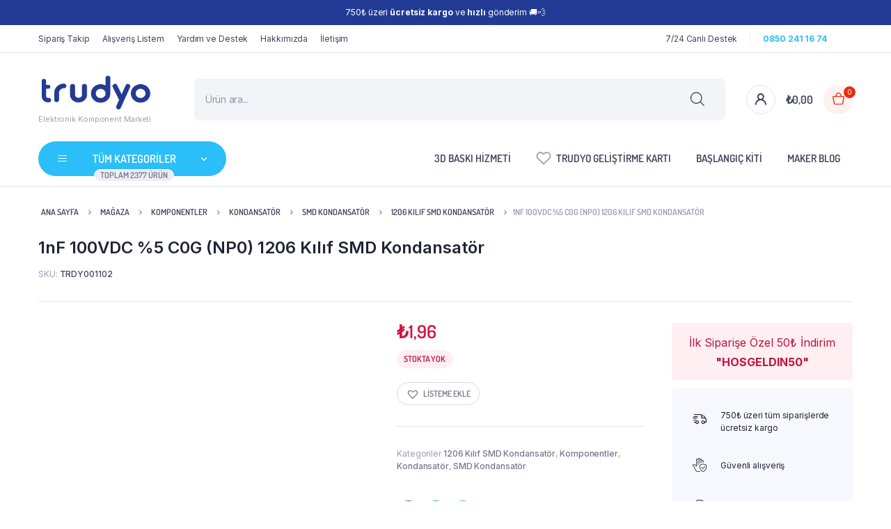

--- FILE ---
content_type: text/html; charset=UTF-8
request_url: https://trudyo.com/magaza/1nf-100vdc-5-c0g-np0-1206-kilif-smd-kondansator/
body_size: 103037
content:
<!DOCTYPE html>
<html lang="tr">
<head>
	<meta charset="UTF-8">
	<meta http-equiv="X-UA-Compatible" content="IE=edge">
	<meta name="viewport" content="width=device-width, initial-scale=1.0,maximum-scale=5">
	
	<!-- Google Tag Manager -->
    <script>(function(w,d,s,l,i){w[l]=w[l]||[];w[l].push({'gtm.start':
    new Date().getTime(),event:'gtm.js'});var f=d.getElementsByTagName(s)[0],
    j=d.createElement(s),dl=l!='dataLayer'?'&l='+l:'';j.async=true;j.src=
    'https://www.googletagmanager.com/gtm.js?id='+i+dl;f.parentNode.insertBefore(j,f);
    })(window,document,'script','dataLayer','GTM-WP459XR');</script>
    <!-- End Google Tag Manager -->
	
	<script type="text/javascript" src="[data-uri]" defer></script>
	

	<meta name='robots' content='index, follow, max-image-preview:large, max-snippet:-1, max-video-preview:-1' />
	<style>img:is([sizes="auto" i], [sizes^="auto," i]) { contain-intrinsic-size: 3000px 1500px }</style>
	
<!-- Google Tag Manager for WordPress by gtm4wp.com -->
<script data-cfasync="false" data-pagespeed-no-defer>
	var gtm4wp_datalayer_name = "dataLayer";
	var dataLayer = dataLayer || [];
	const gtm4wp_use_sku_instead = false;
	const gtm4wp_currency = 'TRY';
	const gtm4wp_product_per_impression = 10;
	const gtm4wp_clear_ecommerce = false;
	const gtm4wp_datalayer_max_timeout = 2000;
</script>
<!-- End Google Tag Manager for WordPress by gtm4wp.com -->
	<!-- This site is optimized with the Yoast SEO Premium plugin v25.7.1 (Yoast SEO v26.3) - https://yoast.com/wordpress/plugins/seo/ -->
	<title>1nF 100VDC %5 C0G (NP0) 1206 Kılıf SMD Kondansatör &#8211; Trudyo</title>
	<meta name="description" content="1nF 100VDC %5 C0G (NP0) 1206 Kılıf SMD Kondansatör indirimli fiyat ve aynı gün kargo avantajıyla Trudyo&#039;da! Üstelik 750₺ ve üzeri alışverişte kargo bedava." />
	<link rel="canonical" href="https://trudyo.com/magaza/1nf-100vdc-5-c0g-np0-1206-kilif-smd-kondansator/" />
	<meta property="og:locale" content="tr_TR" />
	<meta property="og:type" content="product" />
	<meta property="og:title" content="1nF 100VDC %5 C0G (NP0) 1206 Kılıf SMD Kondansatör &#8211; Trudyo" />
	<meta property="og:description" content="1nF 100VDC %5 C0G (NP0) 1206 Kılıf SMD Kondansatör indirimli fiyat ve aynı gün kargo avantajıyla Trudyo&#039;da! Üstelik 750₺ ve üzeri alışverişte kargo bedava." />
	<meta property="og:url" content="https://trudyo.com/magaza/1nf-100vdc-5-c0g-np0-1206-kilif-smd-kondansator/" />
	<meta property="og:site_name" content="Trudyo" />
	<meta property="article:modified_time" content="2025-11-11T03:53:01+00:00" />
	<meta property="og:image" content="https://trudyo.com/wp-content/uploads/2022/06/smd-kondansator.jpg" />
	<meta property="og:image:width" content="1024" />
	<meta property="og:image:height" content="921" />
	<meta property="og:image:type" content="image/jpeg" />
	<meta name="twitter:card" content="summary_large_image" />
	<meta name="twitter:site" content="@trudyocom" />
	<meta name="twitter:label1" content="Fiyat" />
	<meta name="twitter:data1" content="&#8378;1,96" />
	<meta name="twitter:label2" content="Durumu" />
	<meta name="twitter:data2" content="Stoklar tükendi" />
	<script type="application/ld+json" class="yoast-schema-graph">{"@context":"https://schema.org","@graph":[{"@type":["WebPage","ItemPage"],"@id":"https://trudyo.com/magaza/1nf-100vdc-5-c0g-np0-1206-kilif-smd-kondansator/","url":"https://trudyo.com/magaza/1nf-100vdc-5-c0g-np0-1206-kilif-smd-kondansator/","name":"1nF 100VDC %5 C0G (NP0) 1206 Kılıf SMD Kondansatör &#8211; Trudyo","isPartOf":{"@id":"https://trudyo.com/#website"},"primaryImageOfPage":{"@id":"https://trudyo.com/magaza/1nf-100vdc-5-c0g-np0-1206-kilif-smd-kondansator/#primaryimage"},"image":{"@id":"https://trudyo.com/magaza/1nf-100vdc-5-c0g-np0-1206-kilif-smd-kondansator/#primaryimage"},"thumbnailUrl":"https://trudyo.com/wp-content/uploads/2022/06/smd-kondansator.jpg","description":"1nF 100VDC %5 C0G (NP0) 1206 Kılıf SMD Kondansatör indirimli fiyat ve aynı gün kargo avantajıyla Trudyo'da! Üstelik 750₺ ve üzeri alışverişte kargo bedava.","breadcrumb":{"@id":"https://trudyo.com/magaza/1nf-100vdc-5-c0g-np0-1206-kilif-smd-kondansator/#breadcrumb"},"inLanguage":"tr","potentialAction":{"@type":"BuyAction","target":"https://trudyo.com/magaza/1nf-100vdc-5-c0g-np0-1206-kilif-smd-kondansator/"}},{"@type":"ImageObject","inLanguage":"tr","@id":"https://trudyo.com/magaza/1nf-100vdc-5-c0g-np0-1206-kilif-smd-kondansator/#primaryimage","url":"https://trudyo.com/wp-content/uploads/2022/06/smd-kondansator.jpg","contentUrl":"https://trudyo.com/wp-content/uploads/2022/06/smd-kondansator.jpg","width":1024,"height":921,"caption":"smd-kondansator"},{"@type":"BreadcrumbList","@id":"https://trudyo.com/magaza/1nf-100vdc-5-c0g-np0-1206-kilif-smd-kondansator/#breadcrumb","itemListElement":[{"@type":"ListItem","position":1,"name":"Anasayfa","item":"https://trudyo.com/"},{"@type":"ListItem","position":2,"name":"Mağaza","item":"https://trudyo.com/magaza/"},{"@type":"ListItem","position":3,"name":"Komponentler","item":"https://trudyo.com/urun-kategori/komponentler/"},{"@type":"ListItem","position":4,"name":"Kondansatör","item":"https://trudyo.com/urun-kategori/komponentler/kondansator/"},{"@type":"ListItem","position":5,"name":"SMD Kondansatör","item":"https://trudyo.com/urun-kategori/komponentler/kondansator/smd-kondansator/"},{"@type":"ListItem","position":6,"name":"1206 Kılıf SMD Kondansatör","item":"https://trudyo.com/urun-kategori/komponentler/kondansator/smd-kondansator/1206-kilif-smd-kondansator/"},{"@type":"ListItem","position":7,"name":"1nF 100VDC %5 C0G (NP0) 1206 Kılıf SMD Kondansatör"}]},{"@type":"WebSite","@id":"https://trudyo.com/#website","url":"https://trudyo.com/","name":"Trudyo","description":"Elektronik Komponent Marketi","publisher":{"@id":"https://trudyo.com/#organization"},"potentialAction":[{"@type":"SearchAction","target":{"@type":"EntryPoint","urlTemplate":"https://trudyo.com/?s={search_term_string}"},"query-input":{"@type":"PropertyValueSpecification","valueRequired":true,"valueName":"search_term_string"}}],"inLanguage":"tr"},{"@type":"Organization","@id":"https://trudyo.com/#organization","name":"Trudyo","url":"https://trudyo.com/","logo":{"@type":"ImageObject","inLanguage":"tr","@id":"https://trudyo.com/#/schema/logo/image/","url":"https://trudyo.com/wp-content/uploads/2022/06/Logo-FFFFFF-233A95.png","contentUrl":"https://trudyo.com/wp-content/uploads/2022/06/Logo-FFFFFF-233A95.png","width":2000,"height":2000,"caption":"Trudyo"},"image":{"@id":"https://trudyo.com/#/schema/logo/image/"},"sameAs":["https://www.facebook.com/trudyocom","https://x.com/trudyocom","https://www.instagram.com/trudyocom/","https://www.linkedin.com/company/trudyocom/","https://www.youtube.com/channel/UC1gdF4Lc8XK5MZFIJuAVjjQ"],"description":"Elektronik Komponent Marketi Trudyo, geliştirmeyi sevenleri binlerce çeşit elektronik malzeme ve ekipman ile biraraya getirir. Türkiye'nin her yerine ücretsiz ve aynı gün gönderim sağlar.","email":"info@trudyo.com","telephone":"08502411674","legalName":"Trudyo","foundingDate":"2021-01-14","taxID":"7291251982","numberOfEmployees":{"@type":"QuantitativeValue","minValue":"11","maxValue":"50"},"hasMerchantReturnPolicy":{"@type":"MerchantReturnPolicy","merchantReturnLink":"https://trudyo.com/yardim-ve-destek/"}}]}</script>
	<meta property="product:price:amount" content="1.96" />
	<meta property="product:price:currency" content="TRY" />
	<meta property="og:availability" content="out of stock" />
	<meta property="product:availability" content="out of stock" />
	<meta property="product:retailer_item_id" content="TRDY001102" />
	<meta property="product:condition" content="new" />
	<!-- / Yoast SEO Premium plugin. -->


<script type='application/javascript'  id='pys-version-script'>console.log('PixelYourSite Free version 11.1.3');</script>
<link rel='dns-prefetch' href='//fonts.googleapis.com' />
<link rel="alternate" type="application/rss+xml" title="Trudyo &raquo; akışı" href="https://trudyo.com/feed/" />
<link rel="alternate" type="application/rss+xml" title="Trudyo &raquo; yorum akışı" href="https://trudyo.com/comments/feed/" />
<link rel="alternate" type="application/rss+xml" title="Trudyo &raquo; 1nF 100VDC %5 C0G (NP0) 1206 Kılıf SMD Kondansatör yorum akışı" href="https://trudyo.com/magaza/1nf-100vdc-5-c0g-np0-1206-kilif-smd-kondansator/feed/" />
<script type="text/javascript" src="[data-uri]" defer></script>
<link rel="preload" as="image" href="https://trudyo.com/wp-content/uploads/2022/06/logo.png"><link rel="preload" as="image" href="https://trudyo.com/wp-content/uploads/2022/06/logo.png"><link rel="preload" as="image" href="https://trudyo.com/wp-content/uploads/2022/06/logo.png"><link rel="preload" as="image" href="https://trudyo.com/wp-content/uploads/2022/06/smd-kondansator-600x540.jpg.webp">
<style id='wp-emoji-styles-inline-css' type='text/css'>

	img.wp-smiley, img.emoji {
		display: inline !important;
		border: none !important;
		box-shadow: none !important;
		height: 1em !important;
		width: 1em !important;
		margin: 0 0.07em !important;
		vertical-align: -0.1em !important;
		background: none !important;
		padding: 0 !important;
	}
</style>
<link rel='stylesheet' id='wp-block-library-css' href='https://trudyo.com/wp-includes/css/dist/block-library/style.min.css?ver=6.8.3' type='text/css' media='all' />
<style id='classic-theme-styles-inline-css' type='text/css'>
/*! This file is auto-generated */
.wp-block-button__link{color:#fff;background-color:#32373c;border-radius:9999px;box-shadow:none;text-decoration:none;padding:calc(.667em + 2px) calc(1.333em + 2px);font-size:1.125em}.wp-block-file__button{background:#32373c;color:#fff;text-decoration:none}
</style>
<link rel='stylesheet' id='mediaelement-css' href='https://trudyo.com/wp-includes/js/mediaelement/mediaelementplayer-legacy.min.css?ver=4.2.17' type='text/css' media='all' />
<link rel='stylesheet' id='wp-mediaelement-css' href='https://trudyo.com/wp-includes/js/mediaelement/wp-mediaelement.min.css?ver=6.8.3' type='text/css' media='all' />
<style id='jetpack-sharing-buttons-style-inline-css' type='text/css'>
.jetpack-sharing-buttons__services-list{display:flex;flex-direction:row;flex-wrap:wrap;gap:0;list-style-type:none;margin:5px;padding:0}.jetpack-sharing-buttons__services-list.has-small-icon-size{font-size:12px}.jetpack-sharing-buttons__services-list.has-normal-icon-size{font-size:16px}.jetpack-sharing-buttons__services-list.has-large-icon-size{font-size:24px}.jetpack-sharing-buttons__services-list.has-huge-icon-size{font-size:36px}@media print{.jetpack-sharing-buttons__services-list{display:none!important}}.editor-styles-wrapper .wp-block-jetpack-sharing-buttons{gap:0;padding-inline-start:0}ul.jetpack-sharing-buttons__services-list.has-background{padding:1.25em 2.375em}
</style>
<style id='global-styles-inline-css' type='text/css'>
:root{--wp--preset--aspect-ratio--square: 1;--wp--preset--aspect-ratio--4-3: 4/3;--wp--preset--aspect-ratio--3-4: 3/4;--wp--preset--aspect-ratio--3-2: 3/2;--wp--preset--aspect-ratio--2-3: 2/3;--wp--preset--aspect-ratio--16-9: 16/9;--wp--preset--aspect-ratio--9-16: 9/16;--wp--preset--color--black: #000000;--wp--preset--color--cyan-bluish-gray: #abb8c3;--wp--preset--color--white: #ffffff;--wp--preset--color--pale-pink: #f78da7;--wp--preset--color--vivid-red: #cf2e2e;--wp--preset--color--luminous-vivid-orange: #ff6900;--wp--preset--color--luminous-vivid-amber: #fcb900;--wp--preset--color--light-green-cyan: #7bdcb5;--wp--preset--color--vivid-green-cyan: #00d084;--wp--preset--color--pale-cyan-blue: #8ed1fc;--wp--preset--color--vivid-cyan-blue: #0693e3;--wp--preset--color--vivid-purple: #9b51e0;--wp--preset--gradient--vivid-cyan-blue-to-vivid-purple: linear-gradient(135deg,rgba(6,147,227,1) 0%,rgb(155,81,224) 100%);--wp--preset--gradient--light-green-cyan-to-vivid-green-cyan: linear-gradient(135deg,rgb(122,220,180) 0%,rgb(0,208,130) 100%);--wp--preset--gradient--luminous-vivid-amber-to-luminous-vivid-orange: linear-gradient(135deg,rgba(252,185,0,1) 0%,rgba(255,105,0,1) 100%);--wp--preset--gradient--luminous-vivid-orange-to-vivid-red: linear-gradient(135deg,rgba(255,105,0,1) 0%,rgb(207,46,46) 100%);--wp--preset--gradient--very-light-gray-to-cyan-bluish-gray: linear-gradient(135deg,rgb(238,238,238) 0%,rgb(169,184,195) 100%);--wp--preset--gradient--cool-to-warm-spectrum: linear-gradient(135deg,rgb(74,234,220) 0%,rgb(151,120,209) 20%,rgb(207,42,186) 40%,rgb(238,44,130) 60%,rgb(251,105,98) 80%,rgb(254,248,76) 100%);--wp--preset--gradient--blush-light-purple: linear-gradient(135deg,rgb(255,206,236) 0%,rgb(152,150,240) 100%);--wp--preset--gradient--blush-bordeaux: linear-gradient(135deg,rgb(254,205,165) 0%,rgb(254,45,45) 50%,rgb(107,0,62) 100%);--wp--preset--gradient--luminous-dusk: linear-gradient(135deg,rgb(255,203,112) 0%,rgb(199,81,192) 50%,rgb(65,88,208) 100%);--wp--preset--gradient--pale-ocean: linear-gradient(135deg,rgb(255,245,203) 0%,rgb(182,227,212) 50%,rgb(51,167,181) 100%);--wp--preset--gradient--electric-grass: linear-gradient(135deg,rgb(202,248,128) 0%,rgb(113,206,126) 100%);--wp--preset--gradient--midnight: linear-gradient(135deg,rgb(2,3,129) 0%,rgb(40,116,252) 100%);--wp--preset--font-size--small: 13px;--wp--preset--font-size--medium: 20px;--wp--preset--font-size--large: 36px;--wp--preset--font-size--x-large: 42px;--wp--preset--spacing--20: 0.44rem;--wp--preset--spacing--30: 0.67rem;--wp--preset--spacing--40: 1rem;--wp--preset--spacing--50: 1.5rem;--wp--preset--spacing--60: 2.25rem;--wp--preset--spacing--70: 3.38rem;--wp--preset--spacing--80: 5.06rem;--wp--preset--shadow--natural: 6px 6px 9px rgba(0, 0, 0, 0.2);--wp--preset--shadow--deep: 12px 12px 50px rgba(0, 0, 0, 0.4);--wp--preset--shadow--sharp: 6px 6px 0px rgba(0, 0, 0, 0.2);--wp--preset--shadow--outlined: 6px 6px 0px -3px rgba(255, 255, 255, 1), 6px 6px rgba(0, 0, 0, 1);--wp--preset--shadow--crisp: 6px 6px 0px rgba(0, 0, 0, 1);}:where(.is-layout-flex){gap: 0.5em;}:where(.is-layout-grid){gap: 0.5em;}body .is-layout-flex{display: flex;}.is-layout-flex{flex-wrap: wrap;align-items: center;}.is-layout-flex > :is(*, div){margin: 0;}body .is-layout-grid{display: grid;}.is-layout-grid > :is(*, div){margin: 0;}:where(.wp-block-columns.is-layout-flex){gap: 2em;}:where(.wp-block-columns.is-layout-grid){gap: 2em;}:where(.wp-block-post-template.is-layout-flex){gap: 1.25em;}:where(.wp-block-post-template.is-layout-grid){gap: 1.25em;}.has-black-color{color: var(--wp--preset--color--black) !important;}.has-cyan-bluish-gray-color{color: var(--wp--preset--color--cyan-bluish-gray) !important;}.has-white-color{color: var(--wp--preset--color--white) !important;}.has-pale-pink-color{color: var(--wp--preset--color--pale-pink) !important;}.has-vivid-red-color{color: var(--wp--preset--color--vivid-red) !important;}.has-luminous-vivid-orange-color{color: var(--wp--preset--color--luminous-vivid-orange) !important;}.has-luminous-vivid-amber-color{color: var(--wp--preset--color--luminous-vivid-amber) !important;}.has-light-green-cyan-color{color: var(--wp--preset--color--light-green-cyan) !important;}.has-vivid-green-cyan-color{color: var(--wp--preset--color--vivid-green-cyan) !important;}.has-pale-cyan-blue-color{color: var(--wp--preset--color--pale-cyan-blue) !important;}.has-vivid-cyan-blue-color{color: var(--wp--preset--color--vivid-cyan-blue) !important;}.has-vivid-purple-color{color: var(--wp--preset--color--vivid-purple) !important;}.has-black-background-color{background-color: var(--wp--preset--color--black) !important;}.has-cyan-bluish-gray-background-color{background-color: var(--wp--preset--color--cyan-bluish-gray) !important;}.has-white-background-color{background-color: var(--wp--preset--color--white) !important;}.has-pale-pink-background-color{background-color: var(--wp--preset--color--pale-pink) !important;}.has-vivid-red-background-color{background-color: var(--wp--preset--color--vivid-red) !important;}.has-luminous-vivid-orange-background-color{background-color: var(--wp--preset--color--luminous-vivid-orange) !important;}.has-luminous-vivid-amber-background-color{background-color: var(--wp--preset--color--luminous-vivid-amber) !important;}.has-light-green-cyan-background-color{background-color: var(--wp--preset--color--light-green-cyan) !important;}.has-vivid-green-cyan-background-color{background-color: var(--wp--preset--color--vivid-green-cyan) !important;}.has-pale-cyan-blue-background-color{background-color: var(--wp--preset--color--pale-cyan-blue) !important;}.has-vivid-cyan-blue-background-color{background-color: var(--wp--preset--color--vivid-cyan-blue) !important;}.has-vivid-purple-background-color{background-color: var(--wp--preset--color--vivid-purple) !important;}.has-black-border-color{border-color: var(--wp--preset--color--black) !important;}.has-cyan-bluish-gray-border-color{border-color: var(--wp--preset--color--cyan-bluish-gray) !important;}.has-white-border-color{border-color: var(--wp--preset--color--white) !important;}.has-pale-pink-border-color{border-color: var(--wp--preset--color--pale-pink) !important;}.has-vivid-red-border-color{border-color: var(--wp--preset--color--vivid-red) !important;}.has-luminous-vivid-orange-border-color{border-color: var(--wp--preset--color--luminous-vivid-orange) !important;}.has-luminous-vivid-amber-border-color{border-color: var(--wp--preset--color--luminous-vivid-amber) !important;}.has-light-green-cyan-border-color{border-color: var(--wp--preset--color--light-green-cyan) !important;}.has-vivid-green-cyan-border-color{border-color: var(--wp--preset--color--vivid-green-cyan) !important;}.has-pale-cyan-blue-border-color{border-color: var(--wp--preset--color--pale-cyan-blue) !important;}.has-vivid-cyan-blue-border-color{border-color: var(--wp--preset--color--vivid-cyan-blue) !important;}.has-vivid-purple-border-color{border-color: var(--wp--preset--color--vivid-purple) !important;}.has-vivid-cyan-blue-to-vivid-purple-gradient-background{background: var(--wp--preset--gradient--vivid-cyan-blue-to-vivid-purple) !important;}.has-light-green-cyan-to-vivid-green-cyan-gradient-background{background: var(--wp--preset--gradient--light-green-cyan-to-vivid-green-cyan) !important;}.has-luminous-vivid-amber-to-luminous-vivid-orange-gradient-background{background: var(--wp--preset--gradient--luminous-vivid-amber-to-luminous-vivid-orange) !important;}.has-luminous-vivid-orange-to-vivid-red-gradient-background{background: var(--wp--preset--gradient--luminous-vivid-orange-to-vivid-red) !important;}.has-very-light-gray-to-cyan-bluish-gray-gradient-background{background: var(--wp--preset--gradient--very-light-gray-to-cyan-bluish-gray) !important;}.has-cool-to-warm-spectrum-gradient-background{background: var(--wp--preset--gradient--cool-to-warm-spectrum) !important;}.has-blush-light-purple-gradient-background{background: var(--wp--preset--gradient--blush-light-purple) !important;}.has-blush-bordeaux-gradient-background{background: var(--wp--preset--gradient--blush-bordeaux) !important;}.has-luminous-dusk-gradient-background{background: var(--wp--preset--gradient--luminous-dusk) !important;}.has-pale-ocean-gradient-background{background: var(--wp--preset--gradient--pale-ocean) !important;}.has-electric-grass-gradient-background{background: var(--wp--preset--gradient--electric-grass) !important;}.has-midnight-gradient-background{background: var(--wp--preset--gradient--midnight) !important;}.has-small-font-size{font-size: var(--wp--preset--font-size--small) !important;}.has-medium-font-size{font-size: var(--wp--preset--font-size--medium) !important;}.has-large-font-size{font-size: var(--wp--preset--font-size--large) !important;}.has-x-large-font-size{font-size: var(--wp--preset--font-size--x-large) !important;}
:where(.wp-block-post-template.is-layout-flex){gap: 1.25em;}:where(.wp-block-post-template.is-layout-grid){gap: 1.25em;}
:where(.wp-block-columns.is-layout-flex){gap: 2em;}:where(.wp-block-columns.is-layout-grid){gap: 2em;}
:root :where(.wp-block-pullquote){font-size: 1.5em;line-height: 1.6;}
</style>
<link rel='stylesheet' id='3dprint-frontend-global.css-css' href='https://trudyo.com/wp-content/plugins/3dprint/includes/css/3dprint-frontend-global.css?ver=4.1.4.4' type='text/css' media='all' />
<link rel='stylesheet' id='3dprint-frontend.css-css' href='https://trudyo.com/wp-content/plugins/3dprint/includes/css/3dprint-frontend.css?ver=4.1.4.4' type='text/css' media='all' />
<style id='3dprint-frontend.css-inline-css' type='text/css'>

			.progress-button[data-perspective] .content { 
			 	background: #1d9650;
			}

			.progress-button .progress { 
				background: #148544; 
			}

			.progress-button .progress-inner { 
				background: #0e7138; 
			}
			.progress-button[data-style='rotate-angle-bottom'] .progress {
				box-shadow: 0 -1px 0 #0e7138;
			}
			.progress-button {
				color: #fff;
			}
			.progress-button .content::before,
			.progress-button .content::after  {
				color: #fff;
			}
			.p3d-btn-primary {
			 	background: #1d9650;
				color: #fff;
			}
			.p3d-badge-primary {
			 	background: #1d9650;
				color: #fff;
			}
			.p3d-postprocessing .select2-results__option[aria-selected=true]:before {
			 	background-color: #1d9650;
			}
			.select2-results__option[aria-disabled=true] {
				display:none;
			}

			@media only screen and (max-width: 768px) {
				.plupload_filelist li.plupload_delete > div.plupload_file_name:before {
					content: "Filename:";
				}
				.plupload_filelist li.plupload_delete > div.plupload_file_price:before {
					content: "Price:";
				}
				.plupload_filelist li.plupload_delete > div.plupload_file_qty:before {
					content: "QTY:";
				}
				.plupload_filelist li.plupload_delete > div.plupload_file_action:before {
					content: "Action:";
				}
				.plupload_filelist li.plupload_delete > div.plupload_file_status:before {
					content: "Status:";
				}
				.plupload_filelist li.plupload_delete > div.plupload_file_size:before {
					content: "Size:";
				}
			}
		

				.product.has-default-attributes.has-children > .images {
					opacity:1 !important;
				}
				@media screen and (max-width: 400px) {
				   .product.has-default-attributes.has-children > .images { 
				    float: none;
				    margin-right:0;
				    width:auto;
				    border:0;
				    border-bottom:2px solid #000;    
				  }
				}
				@media screen and (max-width:800px){
					.product.has-default-attributes.has-children > .images  {
						width: auto !important;
					}

				}
			
</style>
<link rel='stylesheet' id='component.css-css' href='https://trudyo.com/wp-content/plugins/3dprint/includes/ext/ProgressButtonStyles/css/component.css?ver=4.1.4.4' type='text/css' media='all' />
<link rel='stylesheet' id='nouislider.min.css-css' href='https://trudyo.com/wp-content/plugins/3dprint/includes/ext/noUiSlider/nouislider.min.css?ver=4.1.4.4' type='text/css' media='all' />
<link rel='stylesheet' id='bxslider.css-css' href='https://trudyo.com/wp-content/plugins/3dprint/includes/ext/bxslider/css/jquery.bxslider.css?ver=4.1.4.4' type='text/css' media='all' />
<link rel='stylesheet' id='easyaspie-main.css-css' href='https://trudyo.com/wp-content/plugins/3dprint/includes/ext/easyaspie/assets/css/main.css?ver=4.1.4.4' type='text/css' media='all' />
<link rel='stylesheet' id='p3d-extruder-css-css' href='https://trudyo.com/wp-content/plugins/3dprint/includes/ext/mb.extruder/mbExtruder.css?ver=4.1.4.4' type='text/css' media='all' />
<link rel='stylesheet' id='jquery.plupload.queue.css-css' href='https://trudyo.com/wp-content/plugins/3dprint/includes/ext/plupload/jquery.plupload.queue/css/jquery.plupload.queue.css?ver=4.1.4.4' type='text/css' media='all' />
<link rel='stylesheet' id='magnify.css-css' href='https://trudyo.com/wp-content/plugins/3dprint/includes/ext/magnify/css/magnify.css?ver=4.1.4.4' type='text/css' media='all' />
<link rel='stylesheet' id='stellarnav.css-css' href='https://trudyo.com/wp-content/plugins/3dprint/includes/ext/stellarnav/css/stellarnav.css?ver=4.1.4.4' type='text/css' media='all' />
<link rel='stylesheet' id='prettyPhoto.css-css' href='https://trudyo.com/wp-content/plugins/3dprint/includes/ext/prettyPhoto/css/prettyPhoto.css?ver=4.1.4.4' type='text/css' media='all' />
<link rel='stylesheet' id='tippy-light.css-css' href='https://trudyo.com/wp-content/plugins/3dprint/includes/ext/tippy/tippy-light.css?ver=4.1.4.4' type='text/css' media='all' />
<link rel='stylesheet' id='contact-form-7-css' href='https://trudyo.com/wp-content/plugins/contact-form-7/includes/css/styles.css?ver=6.1.3' type='text/css' media='all' />
<link rel='stylesheet' id='select2-css' href='https://trudyo.com/wp-content/plugins/woocommerce/assets/css/select2.css?ver=10.3.5' type='text/css' media='all' />
<link rel='stylesheet' id='photoswipe-css' href='https://trudyo.com/wp-content/plugins/woocommerce/assets/css/photoswipe/photoswipe.min.css?ver=10.3.5' type='text/css' media='all' />
<link rel='stylesheet' id='photoswipe-default-skin-css' href='https://trudyo.com/wp-content/plugins/woocommerce/assets/css/photoswipe/default-skin/default-skin.min.css?ver=10.3.5' type='text/css' media='all' />
<style id='woocommerce-inline-inline-css' type='text/css'>
.woocommerce form .form-row .required { visibility: visible; }
</style>
<link rel='stylesheet' id='bacola-ajax-search-css' href='https://trudyo.com/wp-content/plugins/bacola-core/woocommerce-filter/ajax-search/css/ajax-search.css?ver=1.0' type='text/css' media='all' />
<link rel='stylesheet' id='brands-styles-css' href='https://trudyo.com/wp-content/plugins/woocommerce/assets/css/brands.css?ver=10.3.5' type='text/css' media='all' />
<link rel='stylesheet' id='dgwt-wcas-style-css' href='https://trudyo.com/wp-content/plugins/ajax-search-for-woocommerce-premium/assets/css/style.min.css?ver=1.31.0' type='text/css' media='all' />
<link rel='preload' as='font' type='font/woff2' crossorigin='anonymous' id='tinvwl-webfont-font-css' href='https://trudyo.com/wp-content/plugins/ti-woocommerce-wishlist/assets/fonts/tinvwl-webfont.woff2?ver=xu2uyi'  media='all' />
<link rel='stylesheet' id='tinvwl-webfont-css' href='https://trudyo.com/wp-content/plugins/ti-woocommerce-wishlist/assets/css/webfont.min.css?ver=2.10.0' type='text/css' media='all' />
<link rel='stylesheet' id='tinvwl-css' href='https://trudyo.com/wp-content/plugins/ti-woocommerce-wishlist/assets/css/public.min.css?ver=2.10.0' type='text/css' media='all' />
<link rel='stylesheet' id='bootstrap-css' href='https://trudyo.com/wp-content/themes/bacola/assets/css/bootstrap.min.css?ver=1.0' type='text/css' media='all' />
<link rel='stylesheet' id='bacola-base-css' href='https://trudyo.com/wp-content/themes/bacola/assets/css/base.css?ver=1.0' type='text/css' media='all' />
<link rel='stylesheet' id='bacola-font-dmsans-css' href='//fonts.googleapis.com/css2?family=Inter:wght@100;200;300;400;500;600;700;800;900&#038;subset=latin,latin-ext' type='text/css' media='all' />
<link rel='stylesheet' id='bacola-font-crimson-css' href='//fonts.googleapis.com/css2?family=Dosis:wght@200;300;400;500;600;700;800&#038;subset=latin,latin-ext' type='text/css' media='all' />
<link rel='stylesheet' id='bacola-style-css' href='https://trudyo.com/wp-content/themes/bacola-child/style.css?ver=6.8.3' type='text/css' media='all' />
<link rel='stylesheet' id='elementor-frontend-css' href='https://trudyo.com/wp-content/plugins/elementor/assets/css/frontend.min.css?ver=3.31.4' type='text/css' media='all' />
<link rel='stylesheet' id='widget-image-css' href='https://trudyo.com/wp-content/plugins/elementor/assets/css/widget-image.min.css?ver=3.31.4' type='text/css' media='all' />
<link rel='stylesheet' id='widget-heading-css' href='https://trudyo.com/wp-content/plugins/elementor/assets/css/widget-heading.min.css?ver=3.31.4' type='text/css' media='all' />
<link rel='stylesheet' id='widget-social-icons-css' href='https://trudyo.com/wp-content/plugins/elementor/assets/css/widget-social-icons.min.css?ver=3.31.4' type='text/css' media='all' />
<link rel='stylesheet' id='e-apple-webkit-css' href='https://trudyo.com/wp-content/plugins/elementor/assets/css/conditionals/apple-webkit.min.css?ver=3.31.4' type='text/css' media='all' />
<link rel='stylesheet' id='widget-nav-menu-css' href='https://trudyo.com/wp-content/plugins/elementor-pro/assets/css/widget-nav-menu.min.css?ver=3.31.3' type='text/css' media='all' />
<link rel='stylesheet' id='e-animation-float-css' href='https://trudyo.com/wp-content/plugins/elementor/assets/lib/animations/styles/e-animation-float.min.css?ver=3.31.4' type='text/css' media='all' />
<link rel='stylesheet' id='e-animation-fadeIn-css' href='https://trudyo.com/wp-content/plugins/elementor/assets/lib/animations/styles/fadeIn.min.css?ver=3.31.4' type='text/css' media='all' />
<link rel='stylesheet' id='e-popup-css' href='https://trudyo.com/wp-content/plugins/elementor-pro/assets/css/conditionals/popup.min.css?ver=3.31.3' type='text/css' media='all' />
<link rel='stylesheet' id='elementor-icons-css' href='https://trudyo.com/wp-content/plugins/elementor/assets/lib/eicons/css/elementor-icons.min.css?ver=5.43.0' type='text/css' media='all' />
<link rel='stylesheet' id='elementor-post-6-css' href='https://trudyo.com/wp-content/uploads/elementor/css/post-6.css?ver=1763063383' type='text/css' media='all' />
<link rel='stylesheet' id='elementor-post-4439-css' href='https://trudyo.com/wp-content/uploads/elementor/css/post-4439.css?ver=1763063383' type='text/css' media='all' />
<link rel='stylesheet' id='elementor-post-16871-css' href='https://trudyo.com/wp-content/uploads/elementor/css/post-16871.css?ver=1763063383' type='text/css' media='all' />
<link rel='stylesheet' id='parent-style-css' href='https://trudyo.com/wp-content/themes/bacola/style.css?ver=6.8.3' type='text/css' media='all' />
<link rel='stylesheet' id='bacola-child-style-css' href='https://trudyo.com/wp-content/themes/bacola-child/style.css?ver=1.1.6' type='text/css' media='all' />
<link rel='stylesheet' id='elementor-gf-local-roboto-css' href='https://trudyo.com/wp-content/uploads/elementor/google-fonts/css/roboto.css?ver=1742253569' type='text/css' media='all' />
<link rel='stylesheet' id='elementor-gf-local-robotoslab-css' href='https://trudyo.com/wp-content/uploads/elementor/google-fonts/css/robotoslab.css?ver=1742253572' type='text/css' media='all' />
<link rel='stylesheet' id='elementor-gf-local-dosis-css' href='https://trudyo.com/wp-content/uploads/elementor/google-fonts/css/dosis.css?ver=1742253574' type='text/css' media='all' />
<link rel='stylesheet' id='elementor-gf-local-montserrat-css' href='https://trudyo.com/wp-content/uploads/elementor/google-fonts/css/montserrat.css?ver=1742253577' type='text/css' media='all' />
<link rel='stylesheet' id='elementor-icons-shared-0-css' href='https://trudyo.com/wp-content/plugins/elementor/assets/lib/font-awesome/css/fontawesome.min.css?ver=5.15.3' type='text/css' media='all' />
<link rel='stylesheet' id='elementor-icons-fa-brands-css' href='https://trudyo.com/wp-content/plugins/elementor/assets/lib/font-awesome/css/brands.min.css?ver=5.15.3' type='text/css' media='all' />
<link rel='stylesheet' id='elementor-icons-fa-solid-css' href='https://trudyo.com/wp-content/plugins/elementor/assets/lib/font-awesome/css/solid.min.css?ver=5.15.3' type='text/css' media='all' />
<script type="text/template" id="tmpl-variation-template">
	<div class="woocommerce-variation-description">{{{ data.variation.variation_description }}}</div>
	<div class="woocommerce-variation-price">{{{ data.variation.price_html }}}</div>
	<div class="woocommerce-variation-availability">{{{ data.variation.availability_html }}}</div>
</script>
<script type="text/template" id="tmpl-unavailable-variation-template">
	<p role="alert">Maalesef, bu ürün mevcut değil. Lütfen farklı bir kombinasyon seçin.</p>
</script>
<script type="text/javascript" id="jquery-core-js-extra" src="[data-uri]" defer></script>
<script type="text/javascript" src="https://trudyo.com/wp-includes/js/jquery/jquery.min.js?ver=3.7.1" id="jquery-core-js"></script>
<script type="text/javascript" src="https://trudyo.com/wp-includes/js/jquery/jquery-migrate.min.js?ver=3.4.1" id="jquery-migrate-js" defer data-deferred="1"></script>
<script type="text/javascript" id="yaymail-notice-js-extra" src="[data-uri]" defer></script>
<script type="text/javascript" src="https://trudyo.com/wp-content/plugins/yaymail/assets/scripts/notice.js?ver=4.3.1" id="yaymail-notice-js" defer data-deferred="1"></script>
<script type="text/javascript" src="https://trudyo.com/wp-content/plugins/3dprint/includes/ext/tippy/popper.js?ver=4.1.4.4" id="popper.js-js" defer data-deferred="1"></script>
<script type="text/javascript" src="https://trudyo.com/wp-content/plugins/3dprint/includes/ext/tippy/tippy.min.js?ver=4.1.4.4" id="tippy.js-js" defer data-deferred="1"></script>
<script type="text/javascript" src="https://trudyo.com/wp-content/plugins/3dprint/includes/ext/ProgressButtonStyles/js/modernizr.custom.js?ver=4.1.4.4" id="modernizr.custom.js-js" defer data-deferred="1"></script>
<script type="text/javascript" src="https://trudyo.com/wp-content/plugins/3dprint/includes/ext/bxslider/js/jquery.bxslider.js?ver=4.1.4.4" id="jquery.bxslider.js-js" defer data-deferred="1"></script>
<script type="text/javascript" src="https://trudyo.com/wp-content/plugins/3dprint/includes/ext/sticky-element/jquery.stickyelement.js?ver=4.1.4.4" id="jquery.stickyelement.js-js" defer data-deferred="1"></script>
<script type="text/javascript" src="https://trudyo.com/wp-content/plugins/3dprint/includes/ext/steps/jquery.accordion-wizard.js?ver=4.1.4.4" id="jquery.accordion-wizard.js-js" defer data-deferred="1"></script>
<script type="text/javascript" src="https://trudyo.com/wp-content/plugins/3dprint/includes/ext/dxf-parser/dxf-parser.js?ver=4.1.4.4" id="dxf-parser.js-js" defer data-deferred="1"></script>
<script type="text/javascript" src="https://trudyo.com/wp-content/plugins/3dprint/includes/ext/threejs/three.min.js?ver=4.1.4.4" id="p3d-threejs-js" defer data-deferred="1"></script>
<script type="text/javascript" src="https://trudyo.com/wp-content/plugins/3dprint/includes/ext/threejs/js/Detector.js?ver=4.1.4.4" id="p3d-threejs-detector-js" defer data-deferred="1"></script>
<script type="text/javascript" src="https://trudyo.com/wp-content/plugins/3dprint/includes/ext/threejs/js/Mirror.js?ver=4.1.4.4" id="p3d-threejs-mirror-js" defer data-deferred="1"></script>
<script type="text/javascript" src="https://trudyo.com/wp-content/plugins/3dprint/includes/ext/threejs/js/objects/Reflector.js?ver=4.1.4.4" id="p3d-threejs-reflector-js" defer data-deferred="1"></script>
<script type="text/javascript" src="https://trudyo.com/wp-content/plugins/3dprint/includes/ext/threejs/js/controls/OrbitControls.js?ver=4.1.4.4" id="p3d-threejs-controls-js" defer data-deferred="1"></script>
<script type="text/javascript" src="https://trudyo.com/wp-content/plugins/3dprint/includes/ext/threejs/js/renderers/CanvasRenderer.js?ver=4.1.4.4" id="p3d-threejs-canvas-renderer-js" defer data-deferred="1"></script>
<script type="text/javascript" src="https://trudyo.com/wp-content/plugins/3dprint/includes/ext/threejs/js/renderers/Projector.js?ver=4.1.4.4" id="p3d-threejs-projector-renderer-js" defer data-deferred="1"></script>
<script type="text/javascript" src="https://trudyo.com/wp-content/plugins/3dprint/includes/ext/threejs/js/loaders/STLLoader.js?ver=4.1.4.4" id="p3d-threejs-stl-loader-js" defer data-deferred="1"></script>
<script type="text/javascript" src="https://trudyo.com/wp-content/plugins/3dprint/includes/ext/threejs/js/loaders/OBJLoader.js?ver=4.1.4.4" id="p3d-threejs-obj-loader-js" defer data-deferred="1"></script>
<script type="text/javascript" src="https://trudyo.com/wp-content/plugins/3dprint/includes/ext/threejs/js/loaders/MTLLoader.js?ver=4.1.4.4" id="p3d-threejs-mtl-loader-js" defer data-deferred="1"></script>
<script type="text/javascript" src="https://trudyo.com/wp-content/plugins/3dprint/includes/ext/threejs/js/loaders/DXFLoader.js?ver=4.1.4.4" id="p3d-threejs-dxf-loader-js" defer data-deferred="1"></script>
<script type="text/javascript" src="https://trudyo.com/wp-content/plugins/3dprint/includes/ext/dxf-parser/three-dxf.js?ver=4.1.4.4" id="three-dxf.js-js" defer data-deferred="1"></script>
<script type="text/javascript" src="https://trudyo.com/wp-content/plugins/3dprint/includes/ext/threex/threex.dilategeometry.js?ver=4.1.4.4" id="p3d-threex-dilategeometry-js" defer data-deferred="1"></script>
<script type="text/javascript" src="https://trudyo.com/wp-content/plugins/3dprint/includes/ext/threex/threex.atmospherematerial.js?ver=4.1.4.4" id="p3d-threex-atmospherematerial-js" defer data-deferred="1"></script>
<script type="text/javascript" src="https://trudyo.com/wp-content/plugins/3dprint/includes/ext/threex/threex.geometricglowmesh.js?ver=4.1.4.4" id="p3d-threex-geometricglowmesh-js" defer data-deferred="1"></script>
<script type="text/javascript" src="https://trudyo.com/wp-content/plugins/3dprint/includes/ext/mb.extruder/jquery.hoverIntent.min.js?ver=4.1.4.4" id="p3d-extruder-hoverintent-js" defer data-deferred="1"></script>
<script type="text/javascript" src="https://trudyo.com/wp-content/plugins/3dprint/includes/ext/mb.extruder/jquery.mb.flipText.js?ver=4.1.4.4" id="p3d-extruder-fliptext-js" defer data-deferred="1"></script>
<script type="text/javascript" src="https://trudyo.com/wp-content/plugins/3dprint/includes/ext/mb.extruder/mbExtruder.js?ver=4.1.4.4" id="p3d-extruder-js" defer data-deferred="1"></script>
<script type="text/javascript" src="https://trudyo.com/wp-content/plugins/3dprint/includes/ext/magnify/js/jquery.magnify.js?ver=4.1.4.4" id="jquery.magnify.js-js" defer data-deferred="1"></script>
<script type="text/javascript" src="https://trudyo.com/wp-content/plugins/3dprint/includes/ext/prettyPhoto/js/jquery.prettyPhoto.min.js?ver=4.1.4.4" id="jquery.prettyPhoto.min.js-js" defer data-deferred="1"></script>
<script type="text/javascript" src="https://trudyo.com/wp-content/plugins/3dprint/includes/ext/prettyPhoto/js/jquery.prettyPhoto.init.min.js?ver=4.1.4.4" id="jquery.prettyPhoto.init.min.js-js" defer data-deferred="1"></script>
<script type="text/javascript" src="https://trudyo.com/wp-content/plugins/3dprint/includes/ext/plupload/plupload.full.min.js?ver=4.1.4.4" id="plupload.full.min.js-js" defer data-deferred="1"></script>
<script type="text/javascript" src="https://trudyo.com/wp-content/plugins/3dprint/includes/ext/plupload/jquery.plupload.queue/jquery.plupload.queue.js?ver=4.1.4.4" id="jquery.plupload.queue.js-js" defer data-deferred="1"></script>
<script type="text/javascript" src="https://trudyo.com/wp-content/plugins/3dprint/includes/ext/ProgressButtonStyles/js/classie.js?ver=4.1.4.4" id="classie.js-js" defer data-deferred="1"></script>
<script type="text/javascript" src="https://trudyo.com/wp-content/plugins/3dprint/includes/ext/ProgressButtonStyles/js/progressButton.js?ver=4.1.4.4" id="progressButton.js-js" defer data-deferred="1"></script>
<script type="text/javascript" src="https://trudyo.com/wp-content/plugins/3dprint/includes/ext/event-manager/event-manager.js?ver=4.1.4.4" id="event-manager.js-js" defer data-deferred="1"></script>
<script type="text/javascript" src="https://trudyo.com/wp-content/plugins/3dprint/includes/ext/accounting/accounting.min.js?ver=4.1.4.4" id="accounting.js-js" defer data-deferred="1"></script>
<script type="text/javascript" src="https://trudyo.com/wp-content/plugins/3dprint/includes/ext/noUiSlider/nouislider.min.js?ver=4.1.4.4" id="nouislider.min.js-js" defer data-deferred="1"></script>
<script type="text/javascript" src="https://trudyo.com/wp-content/plugins/3dprint/includes/ext/easyaspie/assets/js/superfish.js?ver=4.1.4.4" id="easyaspie.superfish.js-js" defer data-deferred="1"></script>
<script type="text/javascript" src="https://trudyo.com/wp-content/plugins/3dprint/includes/ext/easyaspie/assets/js/easyaspie.js?ver=4.1.4.4" id="easyaspie.js-js" defer data-deferred="1"></script>
<script type="text/javascript" src="https://trudyo.com/wp-content/plugins/3dprint/includes/ext/stellarnav/js/stellarnav.js?ver=4.1.4.4" id="stellarnav.js-js" defer data-deferred="1"></script>
<script type="text/javascript" src="https://trudyo.com/wp-content/plugins/woocommerce/assets/js/jquery-cookie/jquery.cookie.min.js?ver=1.4.1-wc.10.3.5" id="wc-jquery-cookie-js" data-wp-strategy="defer"></script>
<script type="text/javascript" id="3dprint-frontend.js-js-extra" src="[data-uri]" defer></script>
<script type="text/javascript" src="https://trudyo.com/wp-content/plugins/3dprint/includes/js/3dprint-frontend.js?ver=4.1.4.4" id="3dprint-frontend.js-js" defer data-deferred="1"></script>
<script type="text/javascript" src="https://trudyo.com/wp-content/plugins/3dprint/includes/js/3dprint-frontend-bulk.js?ver=4.1.4.4" id="3dprint-frontend-bulk.js-js" defer data-deferred="1"></script>
<script type="text/javascript" src="https://trudyo.com/wp-content/plugins/3dprint/includes/ext/plupload/i18n/tr.js?ver=4.1.4.4" id="tr.js-js" defer data-deferred="1"></script>
<script type="text/javascript" src="https://trudyo.com/wp-content/plugins/woocommerce/assets/js/select2/select2.full.min.js?ver=4.0.3-wc.10.3.5" id="wc-select2-js" defer="defer" data-wp-strategy="defer"></script>
<script type="text/javascript" src="https://trudyo.com/wp-content/plugins/woocommerce/assets/js/jquery-blockui/jquery.blockUI.min.js?ver=2.7.0-wc.10.3.5" id="wc-jquery-blockui-js" data-wp-strategy="defer"></script>
<script type="text/javascript" id="wc-add-to-cart-js-extra" src="[data-uri]" defer></script>
<script type="text/javascript" src="https://trudyo.com/wp-content/plugins/woocommerce/assets/js/frontend/add-to-cart.min.js?ver=10.3.5" id="wc-add-to-cart-js" defer="defer" data-wp-strategy="defer"></script>
<script type="text/javascript" src="https://trudyo.com/wp-content/plugins/woocommerce/assets/js/flexslider/jquery.flexslider.min.js?ver=2.7.2-wc.10.3.5" id="wc-flexslider-js" defer="defer" data-wp-strategy="defer"></script>
<script type="text/javascript" src="https://trudyo.com/wp-content/plugins/woocommerce/assets/js/photoswipe/photoswipe.min.js?ver=4.1.1-wc.10.3.5" id="wc-photoswipe-js" defer="defer" data-wp-strategy="defer"></script>
<script type="text/javascript" src="https://trudyo.com/wp-content/plugins/woocommerce/assets/js/photoswipe/photoswipe-ui-default.min.js?ver=4.1.1-wc.10.3.5" id="wc-photoswipe-ui-default-js" defer="defer" data-wp-strategy="defer"></script>
<script type="text/javascript" id="wc-single-product-js-extra" src="[data-uri]" defer></script>
<script type="text/javascript" src="https://trudyo.com/wp-content/plugins/woocommerce/assets/js/frontend/single-product.min.js?ver=10.3.5" id="wc-single-product-js" defer="defer" data-wp-strategy="defer"></script>
<script type="text/javascript" src="https://trudyo.com/wp-content/plugins/woocommerce/assets/js/js-cookie/js.cookie.min.js?ver=2.1.4-wc.10.3.5" id="wc-js-cookie-js" data-wp-strategy="defer"></script>
<script type="text/javascript" id="woocommerce-js-extra" src="[data-uri]" defer></script>
<script type="text/javascript" src="https://trudyo.com/wp-content/plugins/woocommerce/assets/js/frontend/woocommerce.min.js?ver=10.3.5" id="woocommerce-js" defer="defer" data-wp-strategy="defer"></script>
<script type="text/javascript" id="bacola-ajax-search-js-extra" src="[data-uri]" defer></script>
<script type="text/javascript" src="https://trudyo.com/wp-content/plugins/bacola-core/woocommerce-filter/ajax-search/js/ajax-search.js?ver=1.0" id="bacola-ajax-search-js" defer data-deferred="1"></script>
<script type="text/javascript" src="https://trudyo.com/wp-includes/js/underscore.min.js?ver=1.13.7" id="underscore-js" defer data-deferred="1"></script>
<script type="text/javascript" id="wp-util-js-extra" src="[data-uri]" defer></script>
<script type="text/javascript" src="https://trudyo.com/wp-includes/js/wp-util.min.js?ver=6.8.3" id="wp-util-js" defer data-deferred="1"></script>
<script type="text/javascript" id="wc-add-to-cart-variation-js-extra" src="[data-uri]" defer></script>
<script type="text/javascript" src="https://trudyo.com/wp-content/plugins/woocommerce/assets/js/frontend/add-to-cart-variation.min.js?ver=10.3.5" id="wc-add-to-cart-variation-js" defer="defer" data-wp-strategy="defer"></script>
<script type="text/javascript" src="https://trudyo.com/wp-content/themes/bacola/includes/pjax/js/helpers.js?ver=1.0" id="pjax-helpers-js" defer data-deferred="1"></script>
<script type="text/javascript" src="https://trudyo.com/wp-content/plugins/pixelyoursite/dist/scripts/jquery.bind-first-0.2.3.min.js?ver=6.8.3" id="jquery-bind-first-js" defer data-deferred="1"></script>
<script type="text/javascript" src="https://trudyo.com/wp-content/plugins/pixelyoursite/dist/scripts/js.cookie-2.1.3.min.js?ver=2.1.3" id="js-cookie-pys-js" defer data-deferred="1"></script>
<script type="text/javascript" src="https://trudyo.com/wp-content/plugins/pixelyoursite/dist/scripts/tld.min.js?ver=2.3.1" id="js-tld-js" defer data-deferred="1"></script>
<script type="text/javascript" id="pys-js-extra" src="[data-uri]" defer></script>
<script type="text/javascript" src="https://trudyo.com/wp-content/plugins/pixelyoursite/dist/scripts/public.js?ver=11.1.3" id="pys-js" defer data-deferred="1"></script>
<link rel="https://api.w.org/" href="https://trudyo.com/wp-json/" /><link rel="alternate" title="JSON" type="application/json" href="https://trudyo.com/wp-json/wp/v2/product/3687" /><link rel="EditURI" type="application/rsd+xml" title="RSD" href="https://trudyo.com/xmlrpc.php?rsd" />
<meta name="generator" content="WordPress 6.8.3" />
<meta name="generator" content="WooCommerce 10.3.5" />
<link rel='shortlink' href='https://trudyo.com/?p=3687' />
<link rel="alternate" title="oEmbed (JSON)" type="application/json+oembed" href="https://trudyo.com/wp-json/oembed/1.0/embed?url=https%3A%2F%2Ftrudyo.com%2Fmagaza%2F1nf-100vdc-5-c0g-np0-1206-kilif-smd-kondansator%2F" />
<link rel="alternate" title="oEmbed (XML)" type="text/xml+oembed" href="https://trudyo.com/wp-json/oembed/1.0/embed?url=https%3A%2F%2Ftrudyo.com%2Fmagaza%2F1nf-100vdc-5-c0g-np0-1206-kilif-smd-kondansator%2F&#038;format=xml" />

<style type="text/css">















.site-header .header-top  {
	background-color: ;
	color:;
}

.header-main.header-wrapper , .site-header .header-nav {
	background-color: ;
}

.site-header .header-top .site-menu .menu .menu-item:hover > a {
	color:;
}

.site-location a  {
	background-color: ;
	color:;
	border-color:;
}

.site-location a:hover  {
	background-color: ;
	color:;
	border-color:;
}

.site-location a .current-location{
	color:;
}

.site-location a .current-location:hover{
	color:;
}

.site-location a:after{
	color:;
}

.site-header .header-main .header-search .dgwt-wcas-search-form input[type="search"]  {
	background-color: ;
	color:;
	border-color:;
}

.dgwt-wcas-sf-wrapp:after{
	color:;
}

.site-header .header-buttons .header-login.bordered .button-icon{
	background-color:;
	border-color:;
	
}

.site-header .header-buttons .header-login.bordered .button-icon i{
	color:;
}

.header-cart .cart-price bdi{
	color:;
}

@media screen and (min-width: 48rem){
	.site-header .header-buttons .bordered.header-cart .button-icon{
		background-color:;
		border-color:;	
	}
}

@media screen and (min-width: 48rem){
	.site-header .header-buttons .bordered.header-cart .button-icon i{
		color:;
	}
}

.site-header .header-buttons .cart-count-icon{
	background-color:;
	color:;	
}

.menu-list li.link-parent > a{
	color:;	
}

.menu-list li.link-parent > a:hover{
	color:;	
}

.site-header .all-categories .dropdown-categories{
	background-color:;
	border-color:;	
}

.site-header .all-categories > a{
	background-color:;
	color:;
}

.site-header .all-categories > a i , .site-header .all-categories > a:after{
	color:;	
}

.site-header .all-categories > a .description{
	background-color:;
	border-color:;	
	color:;
}

.site-header .primary-menu .menu > .menu-item > a , .site-header .primary-menu .menu .sub-menu .menu-item > a{
	color:;
}

.site-header .primary-menu .menu > .menu-item > a:hover , .site-header .primary-menu .menu .sub-menu .menu-item:hover > a , .site-header .primary-menu .menu > .menu-item:hover > a{
	color:;
}

.site-footer .footer-iconboxes{
	background-color:;
}

.site-footer .footer-iconboxes .iconbox{
	color:;	
}

.site-footer .footer-iconboxes .iconbox:hover{
	color:;	
}

.site-footer .footer-widgets{
	background-color:;
}

.klbfooterwidget ul a{
	color:}

.klbfooterwidget ul a:hover{
	color:}

.klbfooterwidget h4.widget-title{
	color:}

.klbfooterwidget h4.widget-title:hover{
	color:}

.site-footer .footer-contacts .site-phone .phone-icon{
	background-color:;
	color:}

.site-footer .footer-contacts .site-phone .entry-title , .site-footer .footer-contacts .site-mobile-app .app-content .entry-title{
	color:}

.site-footer .footer-contacts .site-phone .entry-title:hover , .site-footer .footer-contacts .site-mobile-app .app-content .entry-title:hover{
	color:}

.site-footer .footer-contacts .site-phone span , .site-footer .footer-contacts .site-mobile-app .app-content span{
	color:}

.site-footer .footer-contacts .site-phone span:hover , .site-footer .footer-contacts .site-mobile-app .app-content span:hover{
	color:}

.site-social ul a{
	background-color:;
	color:}

.site-footer .footer-contacts{
	background-color:;
}

.site-footer .footer-bottom{
	background-color:;
}

.site-copyright , .site-footer .footer-bottom .footer-menu li a{
	color:}

.site-copyright:hover , .site-footer .footer-bottom .footer-menu li a:hover{
	color:}

.site-footer .footer-subscribe{
	background-color:;
	color:}

.site-footer .footer-subscribe .entry-subtitle:hover , .site-footer .footer-subscribe .entry-title:hover , .site-footer .footer-subscribe .entry-teaser p:hover, .site-footer .footer-subscribe .form-wrapper:hover{
	color:}


.site-header .header-mobile-nav .menu-item a span{
	color:}

.site-header .header-mobile-nav .menu-item a span:hover{
	color:}

.site-header .header-mobile-nav .menu-item a i{
	color:}

.site-header .header-mobile-nav .menu-item a i:hover{
	color:}

.site-header .header-mobile-nav{
	background-color:;
}

.site-header .primary-menu .menu > .menu-item.current-menu-item > a{
	color:;
}		

.site-header .primary-menu .menu > .menu-item.current-menu-item > a,
.site-header .primary-menu .menu > .menu-item:hover > a{
	background-color:;
}

.site-canvas .canvas-menu .menu .menu-item a{
	color:;
}

.site-canvas .canvas-menu .menu .menu-item.active > a{
	color:;
}

.site-canvas .canvas-menu .menu .menu-item + .menu-item,
.site-canvas .canvas-menu{
	border-color:;
}

.site-canvas .canvas-footer .site-copyright{
	color:;
}

.site-canvas .canvas-title .entry-title{
	color:;
}



</style>

<!-- Google Tag Manager for WordPress by gtm4wp.com -->
<!-- GTM Container placement set to off -->
<script data-cfasync="false" data-pagespeed-no-defer type="text/javascript">
	var dataLayer_content = {"productRatingCounts":[],"productAverageRating":0,"productReviewCount":0,"productType":"simple","productIsVariable":0};
	dataLayer.push( dataLayer_content );
</script>
<script data-cfasync="false" data-pagespeed-no-defer type="text/javascript">
	console.warn && console.warn("[GTM4WP] Google Tag Manager container code placement set to OFF !!!");
	console.warn && console.warn("[GTM4WP] Data layer codes are active but GTM container must be loaded using custom coding !!!");
</script>
<!-- End Google Tag Manager for WordPress by gtm4wp.com -->		<style>
			.dgwt-wcas-ico-magnifier,.dgwt-wcas-ico-magnifier-handler{max-width:20px}.dgwt-wcas-search-wrapp{max-width:600px}		</style>
		<!-- Google site verification - Google for WooCommerce -->
<meta name="google-site-verification" content="CHY-pGCEvG5AGIH7DBNVvKKsBTeNCBgefPyKcRWIiHs" />
	<noscript><style>.woocommerce-product-gallery{ opacity: 1 !important; }</style></noscript>
	<meta name="generator" content="Elementor 3.31.4; features: additional_custom_breakpoints, e_element_cache; settings: css_print_method-external, google_font-enabled, font_display-auto">
<link rel="icon" href="https://trudyo.com/wp-content/uploads/2022/06/favicon.png" sizes="32x32" />
<link rel="icon" href="https://trudyo.com/wp-content/uploads/2022/06/favicon.png" sizes="192x192" />
<link rel="apple-touch-icon" href="https://trudyo.com/wp-content/uploads/2022/06/favicon.png" />
<meta name="msapplication-TileImage" content="https://trudyo.com/wp-content/uploads/2022/06/favicon.png" />
		<style type="text/css" id="wp-custom-css">
			/* Orders Page Shipment Info */
.trudyo-order-tracking-info{
	border: 1px solid var(--color-rating);
    background-color: #FFFDE7;border-radius: 4px;
    margin: 8px 0;
    padding: 8px 16px;
	display:inline-block;
}
/* 3d Print */
/** Model **/
.woocommerce-MyAccount-navigation-link--price-requests{
	display:none !important;
}
#p3d-model-message{
	margin:0;
	bottom:0;
}
#p3d-canvas-filename{
	color:var(--color-text-lighter);
}
.p3d-model-message{
	margin:0;
	bottom:0;
	padding:8px;
}
#p3d-model-message #p3d-model-message-upload-icon{
	width:48px;
	height:48px;
	padding:8px;
}
#p3d-model-message #p3d-model-message-upload{
	height:48px;
	display:table;
	width:100%;
}
#p3d-model-message #p3d-model-message-upload span{
  display: table-cell;
  vertical-align: middle;
	
}
table.p3d-stats{
	border: 1px solid var(--color-border) !important;
}
table.p3d-stats th, table.p3d-stats td{
	border-width:1px 1px 0 0 !important;
	padding:8px;
	color:var(--color-text-light);
}
/** Printer **/
#p3d-viewer canvas,
.p3d-list-group-item, fieldset.p3d-fieldset legend, fieldset.p3d-fieldset{
	border:1px solid var(--color-border);
}

.p3d-control[type=radio]{
	display:none;
}
.p3d-list li{
	padding:8px;
}
.p3d-list{
	padding:0;
}
div.p3d-dropdown-photo-sample{
	max-height:auto;
	max-width:48;
	margin-right:16px;
} 
div.p3d-dropdown-photo-sample img{
	max-height:48;
	max-width:48;
}
li.p3d-li-photo{
	min-height:64px;
	
}
div.p3d-dropdown-photo-sample{
	float:none;
}
.tippy-arrow, .tippy-content { display: none!important; }

.p3d-button-content a{
	width: 100%;
	margin: 8px 0 0 0;
	box-shadow:none;
	border: 1px solid var(--color-secondary);
	color:var(--color-secondary);
	text-decoration:none
}
.p3d-button-content .p3d-btn-primary{
	color:white;
	background-color:var(--color-secondary);
}

/** Material **/
div.p3d-color-sample{
	display:none;
}
#material_fieldset .p3d-list-group a{
	display:none;
}
#material_fieldset .p3d-list-group ul{
	padding:0;
}
/** Finalize **/
#p3d-finalize button {
	padding:8px 48px;
}
/* Sepet Düzenleme */
.woocommerce-cart-form .product-name .variation,
.fl-mini-cart-content .variation{
	display:none;
}
.woocommerce-cart-form table td{
	padding:0.6rem;
}

/************/
.module-category.style-1 .categories .categories-wrapper .category:last-child{
	display:none;
}
/* Giriş Sayfası Şifre Göster Checkbox'ı */
.show-password-input{
	display:none !important;
}
/* Ürün fotoğrafı ve slick slide  merkezleme, genişletme. */
.product .product-content .slider-wrapper .flex-viewport .woocommerce-product-gallery__wrapper .woocommerce-product-gallery__image{
	text-align:center;
}
.product-content .product-images .slider-wrapper .product-thumbnails .slick-track{
	width:auto !important;
	display:flex;
	justify-content:center;
}

.product-content .product-images .slider-wrapper .product-thumbnails .slick-slide{
	width:53px!important;
	display:inline-flex;
}
/* Sepete eklendikten sonra sepete ekle butonunu gizle */
.product .product-wrapper .product-button-group .added{
	display:none;
}


@media screen and (min-width: 48rem) {
    .products.column-4 .product {
        -webkit-box-flex: 0;
        -ms-flex: 0 0 25%;
        flex: 0 0 25%;
        max-width: 25%;
    }
}

.price del, .price del .amount,
.site-header .header-mobile-nav .menu-item a i,
.site-header .header-mobile-nav .menu-item a span,
.site-module .module-header .column .button{
	color:var(--color-text-light) !important;
}

.single-product .woocommerce-message{
	flex-direction:row;
}



svg.loader-image.preloader.added{
	color: var(--color-secondary);
	width:2rem;
}
.product-type-2 a.button.button-primary:active{
	transform: scale(0.9);
}
a.added_to_cart{
	background-color:var(--color-success-light);
	color:var(--color-success);
	border:none;
	font-weight: 500;
	font-size:13px;
}


/* Etiketeri Kaldırma */
.product_meta .tagged_as{
	display:none;
}


/*  */
#order_review button#place_order,
.cart-collaterals a.checkout-button{
   text-transform: capitalize;
}
/* EFT/Havale Talimatları */
.trudyo-bank-accounts h2{
  font-size: 1rem;
	font-family: var(--font-secondary);
    font-weight: 700;
    text-transform: uppercase;
}
.trudyo-bank-accounts table{
	margin-bottom: 24px;
}
.trudyo-bank-accounts .title{
    font-weight: 600;
}
.trudyo-bank-accounts{
	font-size:.875rem;
}
/* Sipariş Ürünleri */
.woocommerce-checkout-review-order .shop_table thead,.woocommerce-checkout-review-order .shop_table tbody{
	display:none;
}
.order-review-wrapper h3{
	border:none;
	margin-bottom:0;
}
/* Ödeme Yöntemleri */
.order-review-wrapper .woocommerce-checkout-payment ul.payment_methods{
	display:flex;
	margin-bottom:16px;
}

.order-review-wrapper .woocommerce-checkout-payment ul.payment_methods li{
	border-radius:4px;
	margin:4px;
	border: 1px solid var(--color-border);
	display:inline-flex;
  margin: 4px;
	flex:auto;
}
.order-review-wrapper .woocommerce-checkout-payment ul.payment_methods li label{
	color:var(--color-text-lighter);
	padding: 16px;
	margin:0;
	text-align:center;
	min-width:100%;
	border-radius:4px;
}
.order-review-wrapper .woocommerce-checkout-payment ul.payment_methods li:has(> input:checked) {
	border: 1px solid var(--color-secondary);
	background-color: #E1F5FE;
}
.order-review-wrapper .woocommerce-checkout-payment ul.payment_methods li:has(> input:checked) label{
	color: var(--color-secondary);
}
.order-review-wrapper .woocommerce-checkout-payment ul.payment_methods input{
	display:none;
}
.woocommerce-checkout-review-order-table th, .woocommerce-checkout-review-order-table td{
	width:0;
}
/* Ofis Teslim Mesajı */
.woocommerce-office-delivery{
	display:block;
	color:var(--color-success);
	border-radius:8px;
	margin: 8px 0 ;
	padding: 8px;
	min-width:100%;
	background-color:var(--color-success-light);
}
/* İlgili Ürünler Başlık Düzenlemesi*/
.klb-title h1.entry-title {
    font-family: var(--font-secondary);
    font-size: 1.125rem;
    font-weight: 600;
    text-transform: uppercase;
    letter-spacing: 0;
    margin-bottom: 0;
}
/* KARGO SEÇİMİ*/
.woocommerce-shipping-totals .tax_label{
	display:none;	
}  
/*Radio Gizleme */
.woocommerce-shipping-totals #shipping_method li input[type="radio"]{
  visibility: hidden;
  height: 0;
  width: 0;
}
/* Genel ayarlar */
.woocommerce-shipping-totals #shipping_method li label span{
	
}
.woocommerce-shipping-totals #shipping_method li:has(> input){
	
  border: 1px solid var(--color-border);
	border-radius:4px;
	margin:8px 0px;
	padding:16px;
	display:flex;
	text-align:start;
}
/*Selected*/
.woocommerce-shipping-totals #shipping_method li:has(> input:checked)  {
	border: 1px solid var(--color-rating);
	background-color:#FFFDE7;
}





@media screen and (max-width: 48rem){	
	.entry-meta,
.elementor-1743 .elementor-element.elementor-element-08f4677{
	padding-top:12px !important;
}
}
/* Wishlist */

.tinv-wishlist .product-action .button:hover{
	opacity:90%;
	
}
.tinv-wishlist .product-action .button{
	background-color:var(--color-primary) !important;
	color:white !important;
	font-weight:400;
	height:36px;
	border-radius:32px;
	padding-right:16px;
	padding-left:16px;
}
.tinv-wishlist .product-action .button i{
	margin-left:0;
	margin-right:0;
}
.tinv-wishlist .product-action .button .tinvwl-txt{
	padding-left:2px;
	display:block;
}
.tinv-wishlist .product-action .button .ftinvwl-shopping-cart{
	display:none;
}


/* Mobile Header Search Bar */
.dgwt-wcas-search-wrapp{
	max-width:100%;
}
.dgwt-wcas-enable-mobile-form{
	position:relative;
}

@media screen and (max-width: 48rem){	
	.site-header.mobile-nav-enable .header-search{
		position:relative;
		opacity:100%;
		visibility:visible;
		margin:8px 15px 4px 15px;
		padding:0;
		border:none;
	}
	.site-header .header-main .header-search .dgwt-wcas-search-form input[type="search"]{
		height:48px;
	}
	.dgwt-wcas-suggestions-wrapp{
		border: 1px solid #f3f4f7 !important;
		margin:2px 0px 0px 0px;
	}
	.site-primary{
		margin-top:48px;
	}
	.site-header.mobile-nav-enable .header-search{
		bottom:0;
	}
	.klb-product-nav-wrapper{
		padding-top:8px;
	}
}
/*İyzico Background*/
#iyzipay-checkout-form .css-4276uk-Popup-Box-Box{
	border:1px solid rgb(206, 212, 218);
	border-radius:4px;
	background-color:var(--color-background) !important;
}
#iyzipay-checkout-form .css-15qt23s-TabsContainer{
	background-color:var(--color-background) !important;
	padding:8px;
}
/*Add to Cart Button Edits*/
.product-detail .quantity{
	margin-right:0.9375rem;
	margin-bottom:0.9375rem;
}
/*
color: var(--color-secondary);
    background-color: transparent;
    border-color: var(--color-secondary);
*/
.product-detail form.cart button{
	
	margin-bottom:0.9375rem;
	margin-left:0;
}/*
.product-detail form.cart button:hover{
	color: var(--white);
    background-color: var(--color-secondary);
}*/

/* Product Page Review Block With Edits */
.woocommerce-Reviews .comment-text{
	width:100%;
}
/* Orders Page Remove List */
.woocommerce-MyAccount-content .order-list{
	display:none;
}
/* Mini Cart Remove Item Block */
.blockUI{
	background-color:white !important;
	opacity:.7;
}
/* Mobile Cart Price */
@media screen and (max-width: 48rem){
	.header-buttons .header-cart .cart-price{
		display:none;
	}
}
/* Cart Coupon Codes */
.cart-wrapper .cart-discount th, .cart-wrapper .cart-discount td{
	text-transform:uppercase;
	border-left:none;
	border-right:none;
}
/* Main Search Bar */
.dgwt-wcas-sf-wrapp:after,
.dgwt-wcas-sf-wrapp .dgwt-wcas-search-submit:before{
	display:none;
}
.site-header .header-main .header-search button svg path{
   fill:var(--color-text); 
}
@media screen and (max-width: 48rem){
	.js-dgwt-wcas-enable-mobile-form{
		display:none;
	}

	.site-header.mobile-nav-enable .header-search.active {
		height: calc(100vh);
		top:0;
		bottom:0;
		margin:0;
		padding:0;

	}
	.site-header.mobile-nav-enable .header-search.active .dgwt-wcas-search-form{
		padding:16px
	}
	.dgwt-wcas-suggestions-wrapp{
		padding:8px;
		border:none;
	}
}
/* Woocommercer Notices */
.woocommerce-message{
	color:var(--color-success);
	border:none;
	border-radius:8px; 
	background-color:var(--color-success-light);
}
.woocommerce-message a{
	color:var(--color-danger);
}
.woocommerce-message a.button{
	color:var(--white);
	background-color:var(--color-success);
  text-align: center;
	padding:24px 16px;
}
ul.woocommerce-error{
	background-color:var(--color-danger-light);
	border:none;
	border-radius:8px; 
	color:var(--color-danger);
}
ul.woocommerce-error a.button{
	color:var(--white);
	background-color:var(--color-warning-dark);
  text-align: center;
	padding:24px 16px;
}
.single-product ul.woocommerce-error li{
	flex-direction:row;
}
/* WP Customer Login */

.site-login .site-login-overflow {
	border: 1px solid var(--color-border);
	border-radius: var(--size-border-radius);
	padding: 48px 16px;
}

@media screen and (min-width: 48rem) {
	.site-login .site-login-overflow {
	padding: 48px 36px;
	}
}

@media screen and (min-width: 64rem) {
	.site-login .site-login-overflow {
	padding: 48px 64px;
	}
}

#customer_login .woocommerce-form-login__submit, #customer_login .woocommerce-form-register__submit,
.woocommerce-ResetPassword .wp-element-button{
	display:block;
	text-align:center;
	width:100%;
  padding: 12px;
  margin: 0;
  height: auto;
}

#customer_login .woocommerce-LostPassword a{
    color: var(--color-text);
    font-size: 13px;
    text-align: center;
    display: block;	
}

/* Jivo Chat */
#jvlabelWrap{
	min-width:225px;
}
.__jivoMobileButton {
	margin-bottom: 60px !important;
	zoom: 0.9 !important;
}
/* Product Category Menu */
.site-canvas .dropdown-categories ul.sub-menu{
	padding-left:48px;
}
/* Elementor LightBox Clearance*/
.elementor-lightbox{
	display:none !important;
}
/*******************************/
.elementor-widget-bacola-special-products .elementor-widget-container .product-type-3 .outof-stock{
	margin-bottom:47px;
	margin-top: 0.9375rem;
}
.elementor-widget-bacola-special-products .elementor-widget-container .product-type-3 .product-fade-block{
	padding:0 8px;
}
/*******************************/
    .trudyo-pdlist{
			margin-top:16px;
        list-style: none;
        padding: 0;
        border-top: 1px solid var(--color-border-light);
        display: table;
        border-collapse: collapse;
    }

@media only screen and (max-width: 1200px){
	.trudyo-pdlist{
		width:100% !important;
	}
}
.trudyo-pdlist pre{
	background:transparent;
	border:none;
	padding:0 8px;
	margin:0;
	font-size:1rem;
	font-family: var(--font-primary);
    }
    .trudyo-pdlist li{
        border: 1px solid var(--color-border-light);
        border-top: none;
        display: table-row;
    }
    .trudyo-pdlist li strong{
        display: table-cell;
        padding: 8px;
    }
    .trudyo-pdlist li strong{
        border-right: 1px solid var(--color-border-light);
        margin-right: 8px;
    }
    .trudyo-pdlist li:nth-child(n+2):nth-child(n) strong{
        font-weight: 400;
    }
    .trudyo-pdlist li .hidden{
        display: none;
    }
/*******************************/
.trudyo-product-description-table{
	width:50%;
	margin:24px 0;
}
@media only screen and (max-width: 768px){
	.trudyo-product-description-table{
		width:100%;
	}
}
/*******************************/
.free-shipping-notice-box{
	background-color:var(--color-success-light);
	color:var(--color-success);
	padding:16px;
	border-radius:8px;
	text-align:center;
	margin-bottom:42px;
}
.free-shipping-notice-box .free-shipping-notice span{
	font-weight:700;
}
.free-shipping-notice-box .free-shipping-progress-bar{
	background-color:white;
	height:5px;
	border-radius:8px;
}
.free-shipping-notice-box .free-shipping-progress-bar span{
	background-color:var(--color-success);
	height:5px;
	border-radius:8px;
}

/*******************************/
.cart-wrapper .woocommerce-account-fields #createaccount{
	vertical-align: baseline;
}

.cart-wrapper .woocommerce-account-fields .woocommerce-form__label-for-checkbox span,
.cart-wrapper .woocommerce-shipping-fields #ship-to-different-address span{
	font-size: .8125rem;
	font-family: var(--font-secondary);
	font-weight: 600;
  text-transform: uppercase;
	padding-left:4px;
}
/*******************************/
.show-on-mobile{
	display:none;
}

.tinv-wishlist .tinvwl-to-right button{
	margin-right:16px;
}
@media only screen and (max-width: 768px){
	.show-on-mobile{
	display:block;
		margin:0px;
}
	.tinvwl-table-manage-list thead,
	.tinv-wishlist table.tinvwl-table-manage-list tbody td.product-price,
	.tinv-wishlist table.tinvwl-table-manage-list tbody td.product-stock{
	}
	.tinv-wishlist table.tinvwl-table-manage-list tbody td.product-cb,
	.tinv-wishlist table.tinvwl-table-manage-list tbody td.product-remove,
	.tinv-wishlist table.tinvwl-table-manage-list tbody td.product-thumbnail,
	.tinv-wishlist table.tinvwl-table-manage-list tbody td.product-name{
		width:auto !important;
			display: table-cell;
			text-align: left;
		border: 1px solid var(--color-border-light);
	}
	.tinv-wishlist .tinvwl-to-right{
		text-align:center;
	}
	.tinv-wishlist .tinvwl-to-right button{
		margin:8px;
	}
}
.tinv-wishlist .product-action .button{
	background-color:#0000;
	color:#000;
	font-size:14px;
}
.tinv-wishlist .product-action .button:hover{
	color:var(--color-secondary)
}
.tinv-wishlist .tinv-next span,
.tinv-wishlist .tinv-prev span{
	display:none;
}
.tinv-wishlist .tinv-next i,
.tinv-wishlist .tinv-prev i{
	font-size:20px;
}
.tinv-wishlist .tinv-lists-nav>span{
	justify-content:start;
}
.tinv-wishlist .tinv-next,
.tinv-wishlist .tinv-prev{
	background-color:#0000;
	color:#000;
	font-size:14px;
}
.tinv-wishlist .tinv-next:hover,
.tinv-wishlist .tinv-prev:hover{
	color:var(--color-secondary)
}
.tinv-wishlist tfoot{
	display:none;
}
.tinv-wishlist .social-buttons{
	text-align:center;
}
@media only screen and (max-width: 768px){
.tinv-wishlist table.tinvwl-table-manage-list thead th.product-name, .tinv-wishlist table.tinvwl-table-manage-lists thead th.wishlist-name {
    display: none;
}
}
/* Ürün Listesi Buton Hizalama */
.product-type-simple .product-type-2 .product-title a,
.product-type-simple .product-type-3 .product-title a{
	line-height: 1.4em;
  height: 2.8em;
}
.product-type-simple .product-type-2 .product-title{
	margin-bottom:0;
}
.product-type-simple .product-type-2 .product-meta{
	display:inline-flex;
}
.product-type-simple .product-type-2 .product-rating{
	margin-left:12px;
	display:inline-flex;
}
/* Kargo Zaman Sayıcısı*/
.single-content .product .alert-message #trudyoDeliveryTime{
	font-size:16px;
	margin-top:6px;
}
.single-content .product .alert-message #trudyoDeliverySubTitle{
  text-transform: uppercase;
	font-weight:700;
	line-height:0;
	font-size:16px;
}
/* Breadcrumb Sıralı Listeleme */
@media (max-width: 600px){	
	.woocommerce-breadcrumb ul {
		flex-direction: row;
	}
}
.woocommerce-breadcrumb ul li{
		min-height:26px;
}
.woocommerce-breadcrumb ul li a{
		padding:4px;
}
/* Product SKU Alanı */
.single-content .product .product-meta.top > * + *::before{
	content:none;
	margin:0;
}
.single-content .product .product-meta.top .product-brand,
.single-content .product .product-meta.top .product-rating{
		display: none;
}
.single-content .product .product-meta.top .sku-wrapper{
		margin:0px;
}

/* İncelemeler Alanındaki Düzensizlik için */
.commentlist .review .comment_container .comment-text .star-rating{
	width:100%;
}
.commentlist .review .comment_container .comment-text .star-rating span:before{
	margin-right:8px;
	display:block;
}

/* Anasayfa kategori butonu*/
.site-header .all-categories{
	width:270px;
}
.site-header .all-categories > a{
	width:100%;
}
.site-header .all-categories > a i{
	padding:8px;
}
.site-header .all-categories > a .text{
	margin:auto;
	text-align:center;
	font-size:16px;
}
.site-header .all-categories > a:after{
	padding:8px;
	margin:0;
}
.site-header .all-categories > a .description{
	font-size:12px;
	margin-left:60px;
}


/*
.widget .site-checkbox-lists .site-scroll{
	max-height:100%;
}*/

/*** 1.Cehckout Page ***/
/*** 2.Cart Page ***/
/*** 3.Payment Page ***/
/*** 4.Wishlist Page ***/
/*** 5.Accound Page ***/
/*** 6.Order Receipt Page ***/
/*** 7.Product View ***/
/*** 7.Product View ***/
/** 7a.InStock and Rate **/
/* 7a-1.Converting Cols */



/*** 1.Cehckout Page ***/
/** 1a.Customer Details **/
/* 1a-1.Padding Clearing*/
.cart-wrapper #customer_details {
	padding-left:0;
	padding-right:0;
}
/* 1a-2.Required Tag Edits */
.cart-wrapper #customer_details .required{
	text-decoration:none;
	color:var(--color-danger);
}
/* 1a-3.Optional Tag Clearing */
.cart-wrapper #customer_details .optional{
	display:none;
}
/*1a-4.Billing Row Width Edits*/
#customer_details .woocommerce-billing-fields__field-wrapper .form-row-first{
	-ms-flex: 0 0 50%;
  flex: 0 0 50%;
  max-width: 50%;
	padding-right:5px;
}
#customer_details .woocommerce-billing-fields__field-wrapper .form-row-last{
	-ms-flex: 0 0 50%;
  flex: 0 0 50%;
  max-width: 50%;
	padding-left:5px;
}
/* 1a-5.Ship to Diff. Edits */ 
#customer_details input[type=checkbox], input[type=radio]{
 vertical-align: top;
}
/* 1a-6.Country Remove */
#customer_details #billing_country_field,
#shipping_country_field{
	display:none;
}
/* 1a-7.City Edits */
#customer_details #billing_state_field #select2-billing_state-container,
#customer_details #shipping_state_field #select2-shipping_state-container{
	font-size:15px;
}
/* 1a-8. Invoice Info */
#customer_details #billing_company_field,
#customer_details #_billing_tc_tax_no_field,
#customer_details #_billing_tax_office_field, #customer_details #shipping-fields{
	display:none;
}

/** 1b.Order Reviews Section **/
/* 1b-1. */
.woocommerce-checkout-payment .payment_method_iyzico,
.woocommerce-checkout-payment .woocommerce-privacy-policy-text{
	display:none;
}
/* 1b-2.Terms&Cond. Font Edits */
.order-review-wrapper .woocommerce-checkout-payment .validate-required .woocommerce-form__label{
	font-size:.8125rem;
	line-height:1.1;
	display:inline;
}
/* 1b-3.Terms&Cond. Req. Edits */
.order-review-wrapper .woocommerce-checkout-payment .validate-required .woocommerce-form__label .required{
	color:var(--color-price);
	padding-left:0;
	text-decoration:none;
}
/*** 2.Cart Page ***/
/** 2a.Cart List **/
.site-header .header-cart .cart-dropdown{
	z-index:1000;
}
/* 2a-1.Mobile Hidden Price */
.mobile-cart-hidden-price{
	display:none;
}
@media screen and (max-width: 36rem){
	.mobile-cart-hidden-price{
		display:block;
		color:var(--color-danger);
	}
}	
/* 2a-2.Qty Edits */
.quantity .qty{
	pointer-events:auto;
}
.woocommerce-cart-form table td .qty{
	width:2.5rem;
}

/* 2a-4.KDV Clears */
.header-cart .cart-price .tax_label, .cart-collaterals .cart-subtotal .tax_label,
.cart-wrapper .cart_item .product-subtotal .tax_label,
.cart-dropdown  .total .tax_label{
	display:none;
}
/* 2a-5.Oder Total KDV Edits */
.cart-collaterals .order-total .includes_tax .woocommerce-Price-amount{
	font-size:14px;
}
.woocommerce-shipping-destination{
	display:none;
}
/**sepet toplamları**/
.woocommerce-shipping-totals #shipping_method li{
	margin-bottom:0;
}
.woocommerce-shipping-totals th, .woocommerce-shipping-totals td{
	border:none;
	border-bottom: 1px solid var(--color-border-light);
}
.cart-collaterals .shop_table .woocommerce-shipping-totals th{
	padding-left:8px;
}

/*** 3.Payment Page ***/
/* 3a.Order Details */
/* 3a-1.Order Details Clearing */
.woocommerce-order-pay .shop-content .woocommerce .order_details,
.woocommerce-order-pay .shop-content .woocommerce-breadcrumb,
#infoBox{
	display:none;
	visibility:hidden;
	height:0;
	margin:0;
}
.woocommerce-order-pay .order_details{
	display:none;
}

/* 3a-1.KDV Clears */
.order-review-wrapper .cart_item .product-total .tax_label, .order-review-wrapper .cart-subtotal .tax_label{
	display:none;
}
/* 3a-2.Oder Total KDV Edits */
.order-review-wrapper .shop_table .order-total .includes_tax .woocommerce-Price-amount{
	font-size:14px;
}
/* 3b.İyzico */
/* 3b-1.İyzico Style Edits */
#iyzipay-checkout-form .css-1o39wq4-Popup-Box-Box{
	border: 1px solid rgb(206, 212, 218) !important;
}
#loadingBar{
	display:none;
}

/*** 4.Wishlist Page ***/
/** 4a.Button Section **/
/* 4a-1.Button Orientation*/
.tinv-wishlist tfoot .tinvwl-to-right{
	text-align:right;
	width:100%;
}
@media only screen and (max-width: 768px){
	.tinv-wishlist tfoot .tinvwl-to-right .button{
		flex-direction:column;
		padding:12px;
	}
}
/*** 5.Accound Page ***/
/** 5a.Account Panel **/
/* 5a-1.Address & Panel Hiding*/
.my-account-wrapper .woocommerce-MyAccount-navigation ul li.woocommerce-MyAccount-navigation-link--dashboard,
.my-account-wrapper .woocommerce-MyAccount-navigation ul li.woocommerce-MyAccount-navigation-link--edit-address,
.my-account-wrapper .woocommerce-MyAccount-navigation ul li.woocommerce-MyAccount-navigation-link--downloads
{
	display:none;
}
/*** 6.Order Receipt Page ***/
.woocommerce-thankyou-order-received{
	padding:16px 0px;
	text-align:center;
	font-size:15px;
	border: solid var(--color-success) 1px;
	color:var(--color-success);
}
.woocommerce-thankyou-order-details{
	padding:16px 0px;
	text-align:center;
	font-size:15px;
	border: solid var(--color-success) 1px;
	color:var(--color-success);
}

.woocommerce-customer-details .col-1,
.woocommerce-customer-details .col-2{
	flex: 0 0 100%;
  max-width: 100%;
}

/*******************************/




/*******************************/




/* Footer üst Boşluk Kaldırma*/ 
.site-footer{
	margin-top:32px;
}
/* Ürün sayfasındaki Kargo, ödeme, garanti alanını hizalama*/
.icon-messages .message{
	margin:auto 0;
}
/* Ana Menü Trudyo Kalbi */
.trudyo-hearth{
	margin-top:4px;
}
/* Yazı Sayfası Öne Çıkan Resmi Gizleme */
.blog-wrapper .content-primary .post-thumbnail{
	display:none;
}
/* Blog Sayfası Popüler Yazılar Alanı */
.elementor-widget-container .widget_popular_posts .post-wrapper .entry-title{
	margin-left:16px;
}
/* Blog Sayfası Son Yorumlar Alanı */
.elementor-widget-container .widget_recent_comments .recentcomments{
	text-decoration:none;
	display:inline;
}
.elementor-widget-container .widget_recent_comments #recentcomments{
	padding-inline-start:0;
	font-size: .875rem;
}
.elementor-widget-container .widget_recent_comments #recentcomments a{
	    color: var(--color-text-lighter);
}
/*Siparişler sayfası font düzenlemesi*/
.woocommerce-orders-table__row {
  font-size:14px;
}

/* Siparişler sayfası kargo takip ve görüntüle butonu */ 
.woocommerce-button{
	height:auto;
	padding:4px 8px;
	margin:4px;
	font-weight:400;
}

/*Ürün kategorilerine resim ekledim*/
.product_category_image{
	margin-right:16px;
	width:24px;
	height:24px;
}
/* Bannerlardaki fiyat ve from bölümlerini yer değiştirme */
.module-banner .banner-content .content-footer.column{
	flex-direction:column-reverse;
}
/* Aşağıdaki grup mobil searchbar tasarımını düzenlemek için yapıldı. Tüm değişikliklerin ayrıntıları altta yorumlandırılıyor */
/*Back butonunun renk ayarlaması*/
.dgwt-wcas-om-bar .dgwt-wcas-om-return svg{
	width:18px;
}
.dgwt-wcas-om-bar .dgwt-wcas-om-return svg path{
	fill:#000;
}
/* Return butonu background temizleme işlemi */
.dgwt-wcas-om-bar button.dgwt-wcas-om-return, .dgwt-wcas-om-bar button.dgwt-wcas-om-return:active, .dgwt-wcas-om-bar button.dgwt-wcas-om-return:focus, .dgwt-wcas-om-bar button.dgwt-wcas-om-return:hover{
	background:none;
}
/* SearchBar arkaplan rengi */
.dgwt-wcas-om-bar {
	background-color:#f3f4f7;
}
/* TextInput alanı border ve background temizlemesi */
.dgwt-wcas-search-wrapp-mobile input[type=search].dgwt-wcas-search-input{
	border:none;
	background-color:transparent;
}
.dgwt-wcas-search-wrapp-mobile input[type=search].dgwt-wcas-search-input::placeholder{
	font-style:normal;
	font-size:16px;
}
/* TextInput alanı focus modu gölgelendirme ve background temizlemesi */
.dgwt-wcas-sf-wrapp input[type=search].dgwt-wcas-search-input:focus {
	box-shadow:none;
	background:none;
}
.dgwt-wcas-om-bar .dgwt-wcas-sf-wrapp:after{
	display:none;
}
.dgwt-wcas-close:not(.dgwt-wcas-inner-preloader){
	display:none;
}
/* SearchBar alanı genel düzenleme */
.dgwt-wcas-om-bar{
	margin:16px auto;
	padding:8px;
  width: 90%;
	height:60px;
	border:1px;
	border-radius:4px;

}
/* Ürün listelerine üst margin düzenlemesi */
.dgwt-wcas-overlay-mobile-on .dgwt-wcas-suggestions-wrapp{
	margin-top:36px;
	padding:8px;
}

/******************************/
/* Trudyo Colors */
:root{
    --red-50:#FFEBEE;
    --red-100:#FFCDD2;
    --red-200:#EF9A9A;
    --red-300:#E57373;
    --red-400:#EF5350;
    --red-500:#F44336;
    --red-600:#E53935;
    --red-700:#D32F2F;
    --red-800:#C62828;
    --red-900:#B71C1C;
    --red-A100:#FF8A80;
    --red-A200:#FF5252;
    --red-A400:#FF1744;
    --red-A700:#D50000;
    
    --pink-50:#FCE4EC;
    --pink-100:#F8BBD0;
    --pink-200:#F48FB1;
    --pink-300:#F06292;
    --pink-400:#EC407A;
    --pink-500:#E91E63;
    --pink-600:#D81B60;
    --pink-700:#C2185B;
    --pink-800:#AD1457;
    --pink-900:#880E4F;
    --pink-A100:#FF80AB;
    --pink-A200:#FF4081;
    --pink-A400:#F50057;
    --pink-A700:#C51162;
    
    --purple-50:#F3E5F5;
    --purple-100:#E1BEE7;
    --purple-200:#CE93D8;
    --purple-300:#BA68C8;
    --purple-400:#AB47BC;
    --purple-500:#9C27B0;
    --purple-600:#8E24AA;
    --purple-700:#7B1FA2;
    --purple-800:#6A1B9A;
    --purple-900:#4A148C;
    --purple-A100:#EA80FC;
    --purple-A200:#E040FB;
    --purple-A400:#D500F9;
    --purple-A700:#AA00FF;
    
    --deep-purple-50:#EDE7F6;
    --deep-purple-100:#D1C4E9;
    --deep-purple-200:#B39DDB;
    --deep-purple-300:#9575CD;
    --deep-purple-400:#7E57C2;
    --deep-purple-500:#673AB7;
    --deep-purple-600:#5E35B1;
    --deep-purple-700:#512DA8;
    --deep-purple-800:#4527A0;
    --deep-purple-900:#311B92;
    --deep-purple-A100:#B388FF;
    --deep-purple-A200:#7C4DFF;
    --deep-purple-A400:#651FFF;
    --deep-purple-A700:#6200EA;
    
    --indigo-50:#E8EAF6;
    --indigo-100:#C5CAE9;
    --indigo-200:#9FA8DA;
    --indigo-300:#7986CB;
    --indigo-400:#5C6BC0;
    --indigo-500:#3F51B5;
    --indigo-600:#3949AB;
    --indigo-700:#303F9F;
    --indigo-800:#283593;
    --indigo-900:#1A237E;
    --indigo-A100:#8C9EFF;
    --indigo-A200:#536DFE;
    --indigo-A400:#3D5AFE;
    --indigo-A700:#304FFE;
    
    --blue-50:#E3F2FD;
    --blue-100:#BBDEFB;
    --blue-200:#90CAF9;
    --blue-300:#64B5F6;
    --blue-400:#42A5F5;
    --blue-500:#2196F3;
    --blue-600:#1E88E5;
    --blue-700:#1976D2;
    --blue-800:#1565C0;
    --blue-900:#0D47A1;
    --blue-A100:#82B1FF;
    --blue-A200:#448AFF;
    --blue-A400:#2979FF;
    --blue-A700:#2962FF;
    
    --light-blue-50:#E1F5FE;
    --light-blue-100:#B3E5FC;
    --light-blue-200:#81D4FA;
    --light-blue-300:#4FC3F7;
    --light-blue-400:#29B6F6;
    --light-blue-500:#03A9F4;
    --light-blue-600:#039BE5;
    --light-blue-700:#0288D1;
    --light-blue-800:#0277BD;
    --light-blue-900:#01579B;
    --light-blue-A100:#80D8FF;
    --light-blue-A200:#40C4FF;
    --light-blue-A400:#00B0FF;
    --light-blue-A700:#0091EA;
    
    --cyan-50:#E0F7FA;
    --cyan-100:#B2EBF2;
    --cyan-200:#80DEEA;
    --cyan-300:#4DD0E1;
    --cyan-400:#26C6DA;
    --cyan-500:#00BCD4;
    --cyan-600:#00ACC1;
    --cyan-700:#0097A7;
    --cyan-800:#00838F;
    --cyan-900:#006064;
    --cyan-A100:#84FFFF;
    --cyan-A200:#18FFFF;
    --cyan-A400:#00E5FF;
    --cyan-A700:#00B8D4;
    
    --teal-50:#E0F2F1;
    --teal-100:#B2DFDB;
    --teal-200:#80CBC4;
    --teal-300:#4DB6AC;
    --teal-400:#26A69A;
    --teal-500:#009688;
    --teal-600:#00897B;
    --teal-700:#00695C;
    --teal-800:#00695C;
    --teal-900:#004D40;
    --teal-A100:#A7FFEB;
    --teal-A200:#64FFDA;
    --teal-A400:#1DE9B6;
    --teal-A700:#00BFA5;
    
    --green-50:#E8F5E9;
    --green-100:#C8E6C9;
    --green-200:#A5D6A7;
    --green-300:#81C784;
    --green-400:#66BB6A;
    --green-500:#4CAF50;
    --green-600:#43A047;
    --green-700:#388E3C;
    --green-800:#2E7D32;
    --green-900:#1B5E20;
    --green-A100:#B9F6CA;
    --green-A200:#69F0AE;
    --green-A400:#00E676;
    --green-A700:#00C853;
    
    --light-green-50:#F1F8E9;
    --light-green-100:#DCEDC8;
    --light-green-200:#C5E1A5;
    --light-green-300:#AED581;
    --light-green-400:#9CCC65;
    --light-green-500:#8BC34A;
    --light-green-600:#7CB342;
    --light-green-700:#689F38;
    --light-green-800:#558B2F;
    --light-green-900:#33691E;
    --light-green-A100:#CCFF90;
    --light-green-A200:#B2FF59;
    --light-green-A400:#76FF03;
    --light-green-A700:#64DD17;
    
    --lime-50:#F9FBE7;
    --lime-100:#F0F4C3;
    --lime-200:#E6EE9C;
    --lime-300:#DCE775;
    --lime-400:#D4E157;
    --lime-500:#CDDC39;
    --lime-600:#C0CA33;
    --lime-700:#AFB42B;
    --lime-800:#9E9D24;
    --lime-900:#827717;
    --lime-A100:#F4FF81;
    --lime-A200:#EEFF41;
    --lime-A400:#C6FF00;
    --lime-A700:#AEEA00;
    
    --yellow-50:#FFFDE7;
    --yellow-100:#FFF9C4;
    --yellow-200:#FFF59D;
    --yellow-300:#FFF176;
    --yellow-400:#FFEE58;
    --yellow-500:#FFEB3B;
    --yellow-600:#FDD835;
    --yellow-700:#FBC02D;
    --yellow-800:#F9A825;
    --yellow-900:#F57F17;
    --yellow-A100:#FFFF8D;
    --yellow-A200:#FFFF00;
    --yellow-A400:#FFEA00;
    --yellow-A700:#FFD600;
    
    --amber-50:#FFF8E1;
    --amber-100:#FFECB3;
    --amber-200:#FFE082;
    --amber-300:#FFD54F;
    --amber-400:#FFCA28;
    --amber-500:#FFC107;
    --amber-600:#FFB300;
    --amber-700:#FFA000;
    --amber-800:#FF8F00;
    --amber-900:#FF6F00;
    --amber-A100:#FFE57F;
    --amber-A200:#FFD740;
    --amber-A400:#FFC400;
    --amber-A700:#FFAB00;
    
    --orange-50:#FFF3E0;
    --orange-100:#FFE0B2;
    --orange-200:#FFCC80;
    --orange-300:#FFB74D;
    --orange-400:#FFA726;
    --orange-500:#FF9800;
    --orange-600:#FB8C00;
    --orange-700:#F57C00;
    --orange-800:#EF6C00;
    --orange-900:#E65100;
    --orange-A100:#FFD180;
    --orange-A200:#FFAB40;
    --orange-A400:#FF9100;
    --orange-A700:#FF6D00;
    
    --deep-orange-50:#FBE9E7;
    --deep-orange-100:#FFCCBC;
    --deep-orange-200:#FFAB91;
    --deep-orange-300:#FF8A65;
    --deep-orange-400:#FF7043;
    --deep-orange-500:#FF5722;
    --deep-orange-600:#F4511E;
    --deep-orange-700:#E64A19;
    --deep-orange-800:#D84315;
    --deep-orange-900:#BF360C;
    --deep-orange-A100:#FF9E80;
    --deep-orange-A200:#FF6E40;
    --deep-orange-A400:#FF3D00;
    --deep-orange-A700:#DD2C00;
    
    --brown-50:#EFEBE9;
    --brown-100:#D7CCC8;
    --brown-200:#BCAAA4;
    --brown-300:#A1887F;
    --brown-400:#8D6E63;
    --brown-500:#795548;
    --brown-600:#6D4C41;
    --brown-700:#5D4037;
    --brown-800:#4E342E;
    --brown-900:#3E2723;
    
    --grey-50:#FAFAFA;
    --grey-100:#F5F5F5;
    --grey-200:#EEEEEE;
    --grey-300:#E0E0E0;
    --grey-400:#BDBDBD;
    --grey-500:#9E9E9E;
    --grey-600:#757575;
    --grey-700:#616161;
    --grey-800:#424242;
    --grey-900:#212121;
    
    --blue-grey-50:#ECEFF1;
    --blue-grey-100:#CFD8DC;
    --blue-grey-200:#B0BEC5;
    --blue-grey-300:#90A4AE;
    --blue-grey-400:#78909C;
    --blue-grey-500:#607D8B;
    --blue-grey-600:#546E7A;
    --blue-grey-700:#455A64;
    --blue-grey-800:#37474F;
    --blue-grey-900:#263238;
}
/* Trudyo Background Colors */
.trudyo-bg-red{
    background-color: var(--red-600);
}
.trudyo-bg-pink{
    background-color: var(--pink-300);
}
.trudyo-bg-purple{
    background-color: var(--purple-600);
}
.trudyo-bg-indigo{
    background-color: var(--indigo-500);
}
.trudyo-bg-blue{
    background-color: var(--blue-600);
}
.trudyo-bg-light-blue{
    background-color: var(--light-blue-500);
}
.trudyo-bg-cyan{
    background-color: var(--cyan-500);
}
.trudyo-bg-teal{
    background-color: var(--teal-500);
}
.trudyo-bg-green{
    background-color: var(--green-600);
}
.trudyo-bg-light-green{
    background-color: var(--light-green-500);
}
.trudyo-bg-lime{
    background-color: var(--lime-500);
}
.trudyo-bg-yellow{
    background-color: var(--yellow-600);
}
.trudyo-bg-amber{
    background-color: var(--amber-600);
}
.trudyo-bg-orange{
    background-color: var(--orange-600);
}
.trudyo-bg-deep-orange{
    background-color: var(--deep-orange-600);
}
.trudyo-bg-brown{
    background-color: var(--brown-500);
}
.trudyo-bg-grey{
    background-color: var(--grey-600);
}
.trudyo-bg-blue-grey{
    background-color: var(--blue-grey-600);
}
.trudyo-bg-black{
    background-color: var(--grey-900);
}

/******************************/
/* Trudyo Code */
.trudyo-code{
    color:var(--color-danger);
    border: 1px solid var(--grey-200);
    padding: 4px 8px;
    background: var(--grey-100);
    border-radius: 8px;
}
.comment-content code{
	background-color: var(--grey-100) !important;
	display:block;
    border: 1px solid var(--grey-200);
    padding: 0px 8px 16px 8px;
    background: var(--grey-100);
    border-radius: 8px;
}
/* Trudyo Pinout */
.pinout{
    padding: 2px 8px;
    border-radius: 4px;
    margin: 4px 0px;
    color: white;
    font-size: 14px;
    display: inline-block !important;
    transform: skew(-15deg);
    -moz-transform: skew(-15deg);
    -o-transform: skew(-15deg);
    -webkit-transform: skew(-15deg);
    -ms-transform: skew(-15deg);
}

/* Trudyo Wire Table */

.trudyo-wire-table table{
    text-align: center;
    font-size: 16px;
}

/* Table Rows */
.trudyo-wire-table table td{
    border-width: 0;
    text-align: center;
    padding: 8px;
}
/* Table Header */
.trudyo-wire-table .table-header{
    border-bottom:1px solid var(--grey-100);
    color:var(--grey-800);
}
.trudyo-wire-table .table-header th{
    border-width: 0;
    font-weight: 500;
}
.trudyo-wire-table .table-header th:nth-child(2){
    text-align: right;
}
/* Left & Right Column */
.trudyo-wire-table table td:not(:nth-child(2)){
    width: 150px;
}
@media only screen and (max-width: 768px){
		.trudyo-wire-table table td:not(:nth-child(2)){
			width: 0px;
	}
		
}
/* Wire Pin */
.trudyo-wire-table table tr td:nth-child(2):before{
    background-color: var(--blue-grey-200);
    
    display: block;
    content: "";
    height: 3px;
    border-radius: 4px;
    position: relative;
    top:4px;
}
/* Wire */
.trudyo-wire-table .wire{
    display: block;
    height: 6px;
    margin: auto 24px;
    position: relative;
}
/* Wire Plastic */
.trudyo-wire-table .wire:before,
.trudyo-wire-table .wire:after{
    background-color: var(--grey-800);
    content: "";
    display: block;
    height: 10px;
    top: -2px;
    position: absolute;
    width: 48px;
    z-index: 1;
}
.trudyo-wire-table .wire:after{
    right: 0;
}

/* Trudyo Related Post */
.trudyo-related-post-section{
	display:flex;
	width:100%;
  -webkit-box-orient: horizontal;
	-webkit-box-direction: normal;
  -ms-flex-flow: row wrap;
  flex-flow: row wrap;
}
.trudyo-related-post{
	display:flex;
	flex:0 0 25%;
	flex-direction:column;
	padding:8px;
	margin:0;
	
	border:1px solid var(--grey-200);
}


.trudyo-related-post .related-title h1{
	color:var(--color-text-light) !important;
	font-size:15px;
	font-weight:500;
	height:42px;
	line-height:1.5;
	margin-top:8px;
}
.trudyo-related-post .related-title a:hover{
	text-decoration:none;
}
@media only screen and (max-width: 960px){
	.trudyo-related-post{
	flex:0 0 50%;
	}
}



		</style>
		<style id="kirki-inline-styles">.site-header .header-main .site-brand img.desktop-logo{width:164px;}.site-header .header-main .site-brand img.mobile-logo{width:93px;}.site-canvas .canvas-header .site-brand img{width:127px;}.site-header .header-top{font-size:12px;}.site-header .all-categories + .primary-menu .menu > .menu-item > a, nav.site-menu.primary-menu.horizontal .menu > .menu-item > a, .site-header .primary-menu .menu .sub-menu .menu-item > a{font-size:15px;}.menu-list li.link-parent > a , .site-header .all-categories > a{font-size:13px;}.site-header .header-mobile-nav .menu-item a span{font-size:10px;}</style>	

</head>
<body class="wp-singular product-template-default single single-product postid-3687 wp-custom-logo wp-theme-bacola wp-child-theme-bacola-child theme-bacola woocommerce woocommerce-page woocommerce-no-js tinvwl-theme-style  elementor-default elementor-kit-6">
    <!-- Google Tag Manager (noscript) -->
    <noscript><iframe src="https://www.googletagmanager.com/ns.html?id=GTM-WP459XR"
    height="0" width="0" style="display:none;visibility:hidden"></iframe></noscript>
    <!-- End Google Tag Manager (noscript) -->


	
	
			
	<div class="site-canvas">
		<div class="site-scroll">
			<div class="canvas-header">
				<div class="site-brand">
											<a href="https://trudyo.com/" title="Trudyo">
							<img src="https://trudyo.com/wp-content/uploads/2022/06/logo.png" alt="Trudyo" fetchpriority="high" decoding="sync">
						</a>
									</div><!-- site-brand -->
				<div class="close-canvas">
					<i class="klbth-icon-x"></i>
				</div><!-- close-canvas -->
			</div><!-- canvas-header -->
			
			<div class="canvas-main">
	
					
				
	<div class="all-categories locked">
		<a href="#" data-toggle="collapse" data-target="#all-categories">
			<i class="klbth-icon-menu-thin"></i>
			<span class="text">TÜM KATEGORİLER</span>
												
			<div class="description">Toplam 2377 Ürün</div>
		</a>
		
				<div class="dropdown-categories collapse " id="all-categories">
			<ul id="menu-sidebar-menu" class="menu-list"><li class="category-parent  menu-item menu-item-type-taxonomy menu-item-object-product_cat"><a href="https://trudyo.com/urun-kategori/trudyo/"  ><img src="https://trudyo.com/wp-content/uploads/2025/01/category_trudyo_24p.png" width="24" height="24" class="product_category_image" alt="Trudyo Menü">Trudyo</a></li>
<li class="category-parent  menu-item menu-item-type-taxonomy menu-item-object-product_cat"><a href="https://trudyo.com/urun-kategori/egitim-kitleri/"  ><img src="https://trudyo.com/wp-content/uploads/2025/01/category_diy_24p.png" width="24" height="24" class="product_category_image" alt="Eğitim Kitleri Menü">Eğitim Kitleri</a></li>
<li class="category-parent parent  menu-item menu-item-type-taxonomy menu-item-object-product_cat menu-item-has-children"><a href="https://trudyo.com/urun-kategori/sensor-ve-moduller/"  ><img src="https://trudyo.com/wp-content/uploads/2025/01/category_sensors_24p.png" width="24" height="24" class="product_category_image" alt="Sensörler ve Modüller Menü">Sensör ve Modüller</a>
<ul class="sub-menu">
	<li class="category-parent  menu-item menu-item-type-taxonomy menu-item-object-product_cat"><a href="https://trudyo.com/urun-kategori/sensor-ve-moduller/sicaklik-nem/"  >Sıcaklık / Nem</a></li>
	<li class="category-parent  menu-item menu-item-type-taxonomy menu-item-object-product_cat"><a href="https://trudyo.com/urun-kategori/sensor-ve-moduller/cizgi-cisim-hareket/"  >Çizgi / Cisim / Hareket</a></li>
	<li class="category-parent  menu-item menu-item-type-taxonomy menu-item-object-product_cat"><a href="https://trudyo.com/urun-kategori/sensor-ve-moduller/sivi-yagmur/"  >Sıvı / Yağmur</a></li>
	<li class="category-parent  menu-item menu-item-type-taxonomy menu-item-object-product_cat"><a href="https://trudyo.com/urun-kategori/sensor-ve-moduller/isik-renk-alev/"  >Işık / Renk / Alev</a></li>
	<li class="category-parent  menu-item menu-item-type-taxonomy menu-item-object-product_cat"><a href="https://trudyo.com/urun-kategori/sensor-ve-moduller/ivme-titresim-egim/"  >İvme / Titreşim / Eğim</a></li>
	<li class="category-parent  menu-item menu-item-type-taxonomy menu-item-object-product_cat"><a href="https://trudyo.com/urun-kategori/sensor-ve-moduller/dokunmatik-parmak-izi/"  >Dokunmatik / Parmak İzi</a></li>
	<li class="category-parent  menu-item menu-item-type-taxonomy menu-item-object-product_cat"><a href="https://trudyo.com/urun-kategori/sensor-ve-moduller/ses/"  >Ses</a></li>
	<li class="category-parent  menu-item menu-item-type-taxonomy menu-item-object-product_cat"><a href="https://trudyo.com/urun-kategori/sensor-ve-moduller/mesafe/"  >Mesafe</a></li>
	<li class="category-parent  menu-item menu-item-type-taxonomy menu-item-object-product_cat"><a href="https://trudyo.com/urun-kategori/sensor-ve-moduller/gaz/"  >Gaz</a></li>
	<li class="category-parent  menu-item menu-item-type-taxonomy menu-item-object-product_cat"><a href="https://trudyo.com/urun-kategori/sensor-ve-moduller/haberlesme-modulleri/"  >Haberleşme Modülleri</a></li>
	<li class="category-parent  menu-item menu-item-type-taxonomy menu-item-object-product_cat"><a href="https://trudyo.com/urun-kategori/sensor-ve-moduller/usb-cevirici-moduller/"  >USB Çevirici Modüller</a></li>
	<li class="category-parent  menu-item menu-item-type-taxonomy menu-item-object-product_cat"><a href="https://trudyo.com/urun-kategori/sensor-ve-moduller/diger-sensor-ve-moduller/"  >Diğer Sensör ve Modüller</a></li>
</ul>
</li>
<li class="category-parent parent  menu-item menu-item-type-taxonomy menu-item-object-product_cat menu-item-has-children"><a href="https://trudyo.com/urun-kategori/kablosuz-haberlesme/"  ><img src="https://trudyo.com/wp-content/uploads/2025/01/category_antenna_24p.png" width="24" height="24" class="product_category_image" alt="Kablosuz Haberleşme Menü">Kablosuz Haberleşme</a>
<ul class="sub-menu">
	<li class="category-parent  menu-item menu-item-type-taxonomy menu-item-object-product_cat"><a href="https://trudyo.com/urun-kategori/kablosuz-haberlesme/bluetooth/"  >Bluetooth</a></li>
	<li class="category-parent  menu-item menu-item-type-taxonomy menu-item-object-product_cat"><a href="https://trudyo.com/urun-kategori/kablosuz-haberlesme/wifi/"  >Wifi</a></li>
	<li class="category-parent  menu-item menu-item-type-taxonomy menu-item-object-product_cat"><a href="https://trudyo.com/urun-kategori/kablosuz-haberlesme/ir/"  >IR (Kızılötesi)</a></li>
	<li class="category-parent  menu-item menu-item-type-taxonomy menu-item-object-product_cat"><a href="https://trudyo.com/urun-kategori/kablosuz-haberlesme/rf/"  >RF</a></li>
	<li class="category-parent  menu-item menu-item-type-taxonomy menu-item-object-product_cat"><a href="https://trudyo.com/urun-kategori/kablosuz-haberlesme/rfid/"  >RFID</a></li>
</ul>
</li>
<li class="category-parent parent  menu-item menu-item-type-taxonomy menu-item-object-product_cat current-product-ancestor current-menu-parent current-product-parent menu-item-has-children"><a href="https://trudyo.com/urun-kategori/komponentler/"  ><img src="https://trudyo.com/wp-content/uploads/2025/01/category_component_24p.png" width="24" height="24" class="product_category_image" alt="Komponentler Menü">Komponentler</a>
<ul class="sub-menu">
	<li class="category-parent parent  menu-item menu-item-type-taxonomy menu-item-object-product_cat menu-item-has-children"><a href="https://trudyo.com/urun-kategori/komponentler/anahtar-buton-switch/"  >Anahtar / Buton / Switch</a>
	<ul class="sub-menu">
		<li class="category-parent  menu-item menu-item-type-taxonomy menu-item-object-product_cat"><a href="https://trudyo.com/urun-kategori/komponentler/anahtar-buton-switch/6x6-tact-switch/"  >6&#215;6 Tact Switch</a></li>
		<li class="category-parent  menu-item menu-item-type-taxonomy menu-item-object-product_cat"><a href="https://trudyo.com/urun-kategori/komponentler/anahtar-buton-switch/12x12-tact-switch/"  >12&#215;12 Tact Switch</a></li>
		<li class="category-parent  menu-item menu-item-type-taxonomy menu-item-object-product_cat"><a href="https://trudyo.com/urun-kategori/komponentler/anahtar-buton-switch/dip-switch/"  >Dip Switch</a></li>
		<li class="category-parent  menu-item menu-item-type-taxonomy menu-item-object-product_cat"><a href="https://trudyo.com/urun-kategori/komponentler/anahtar-buton-switch/slide-switch/"  >Slide Switch</a></li>
		<li class="category-parent  menu-item menu-item-type-taxonomy menu-item-object-product_cat"><a href="https://trudyo.com/urun-kategori/komponentler/anahtar-buton-switch/rocker-switch/"  >Rocker Switch</a></li>
	</ul>
</li>
	<li class="category-parent parent  menu-item menu-item-type-taxonomy menu-item-object-product_cat menu-item-has-children"><a href="https://trudyo.com/urun-kategori/komponentler/bobin/"  >Bobin</a>
	<ul class="sub-menu">
		<li class="category-parent  menu-item menu-item-type-taxonomy menu-item-object-product_cat"><a href="https://trudyo.com/urun-kategori/komponentler/bobin/direnc-tipi-bobin/"  >Direnç Tipi Bobin</a></li>
		<li class="category-parent  menu-item menu-item-type-taxonomy menu-item-object-product_cat"><a href="https://trudyo.com/urun-kategori/komponentler/bobin/kondansator-tipi-bobin/"  >Kondansatör Tipi Bobin</a></li>
		<li class="category-parent parent  menu-item menu-item-type-taxonomy menu-item-object-product_cat menu-item-has-children"><a href="https://trudyo.com/urun-kategori/komponentler/bobin/smd-bobin/"  >SMD Bobin</a>
		<ul class="sub-menu">
			<li class="category-parent  menu-item menu-item-type-taxonomy menu-item-object-product_cat"><a href="https://trudyo.com/urun-kategori/komponentler/bobin/smd-bobin/402-kilif-smd-bobin/"  >402 Kılıf SMD Bobin</a></li>
			<li class="category-parent  menu-item menu-item-type-taxonomy menu-item-object-product_cat"><a href="https://trudyo.com/urun-kategori/komponentler/bobin/smd-bobin/603-kilif-smd-bobin/"  >603 Kılıf SMD Bobin</a></li>
			<li class="category-parent  menu-item menu-item-type-taxonomy menu-item-object-product_cat"><a href="https://trudyo.com/urun-kategori/komponentler/bobin/smd-bobin/805-kilif-smd-bobin/"  >805 Kılıf SMD Bobin</a></li>
			<li class="category-parent  menu-item menu-item-type-taxonomy menu-item-object-product_cat"><a href="https://trudyo.com/urun-kategori/komponentler/bobin/smd-bobin/1206-kilif-smd-bobin/"  >1206 Kılıf SMD Bobin</a></li>
		</ul>
</li>
		<li class="category-parent parent  menu-item menu-item-type-taxonomy menu-item-object-product_cat menu-item-has-children"><a href="https://trudyo.com/urun-kategori/komponentler/bobin/ferrite-bead/"  >Ferrite Bead</a>
		<ul class="sub-menu">
			<li class="category-parent  menu-item menu-item-type-taxonomy menu-item-object-product_cat"><a href="https://trudyo.com/urun-kategori/komponentler/bobin/ferrite-bead/603-kilif-smd-ferrite-bead/"  >603 Kılıf SMD Ferrite Bead</a></li>
			<li class="category-parent  menu-item menu-item-type-taxonomy menu-item-object-product_cat"><a href="https://trudyo.com/urun-kategori/komponentler/bobin/ferrite-bead/805-kilif-smd-ferrite-bead/"  >805 Kılıf SMD Ferrite Bead</a></li>
			<li class="category-parent  menu-item menu-item-type-taxonomy menu-item-object-product_cat"><a href="https://trudyo.com/urun-kategori/komponentler/bobin/ferrite-bead/dip-ferrite-bead/"  >DIP Ferrite Bead</a></li>
		</ul>
</li>
	</ul>
</li>
	<li class="category-parent  menu-item menu-item-type-taxonomy menu-item-object-product_cat"><a href="https://trudyo.com/urun-kategori/komponentler/buzzer/"  >Buzzer</a></li>
	<li class="category-parent parent  menu-item menu-item-type-taxonomy menu-item-object-product_cat menu-item-has-children"><a href="https://trudyo.com/urun-kategori/komponentler/direnc/"  >Direnç</a>
	<ul class="sub-menu">
		<li class="category-parent parent  menu-item menu-item-type-taxonomy menu-item-object-product_cat menu-item-has-children"><a href="https://trudyo.com/urun-kategori/komponentler/direnc/smd-direnc/"  >SMD Direnç</a>
		<ul class="sub-menu">
			<li class="category-parent  menu-item menu-item-type-taxonomy menu-item-object-product_cat"><a href="https://trudyo.com/urun-kategori/komponentler/direnc/smd-direnc/402-kilif-smd-direnc/"  >402 Kılıf SMD Direnç</a></li>
			<li class="category-parent  menu-item menu-item-type-taxonomy menu-item-object-product_cat"><a href="https://trudyo.com/urun-kategori/komponentler/direnc/smd-direnc/603-kilif-smd-direnc/"  >603 Kılıf SMD Direnç</a></li>
			<li class="category-parent  menu-item menu-item-type-taxonomy menu-item-object-product_cat"><a href="https://trudyo.com/urun-kategori/komponentler/direnc/smd-direnc/805-kilif-smd-direnc/"  >805 Kılıf SMD Direnç</a></li>
			<li class="category-parent  menu-item menu-item-type-taxonomy menu-item-object-product_cat"><a href="https://trudyo.com/urun-kategori/komponentler/direnc/smd-direnc/1206-kilif-smd-direnc/"  >1206 Kılıf SMD Direnç</a></li>
			<li class="category-parent  menu-item menu-item-type-taxonomy menu-item-object-product_cat"><a href="https://trudyo.com/urun-kategori/komponentler/direnc/smd-direnc/1210-kilif-smd-direnc/"  >1210 Kılıf SMD Direnç</a></li>
			<li class="category-parent  menu-item menu-item-type-taxonomy menu-item-object-product_cat"><a href="https://trudyo.com/urun-kategori/komponentler/direnc/smd-direnc/2010-kilif-smd-direnc/"  >2010 Kılıf SMD Direnç</a></li>
			<li class="category-parent  menu-item menu-item-type-taxonomy menu-item-object-product_cat"><a href="https://trudyo.com/urun-kategori/komponentler/direnc/smd-direnc/2512-kilif-smd-direnc/"  >2512 Kılıf SMD Direnç</a></li>
		</ul>
</li>
		<li class="category-parent  menu-item menu-item-type-taxonomy menu-item-object-product_cat"><a href="https://trudyo.com/urun-kategori/komponentler/direnc/metal-film-direnc/"  >Metal Film Direnç</a></li>
		<li class="category-parent  menu-item menu-item-type-taxonomy menu-item-object-product_cat"><a href="https://trudyo.com/urun-kategori/komponentler/direnc/1-8w-direnc/"  >1/8W Direnç</a></li>
		<li class="category-parent  menu-item menu-item-type-taxonomy menu-item-object-product_cat"><a href="https://trudyo.com/urun-kategori/komponentler/direnc/1-4w-direnc/"  >1/4W Direnç</a></li>
		<li class="category-parent  menu-item menu-item-type-taxonomy menu-item-object-product_cat"><a href="https://trudyo.com/urun-kategori/komponentler/direnc/1-2w-direnc/"  >1/2W Direnç</a></li>
		<li class="category-parent  menu-item menu-item-type-taxonomy menu-item-object-product_cat"><a href="https://trudyo.com/urun-kategori/komponentler/direnc/1w-direnc/"  >1W Direnç</a></li>
		<li class="category-parent  menu-item menu-item-type-taxonomy menu-item-object-product_cat"><a href="https://trudyo.com/urun-kategori/komponentler/direnc/2w-direnc/"  >2W Direnç</a></li>
		<li class="category-parent  menu-item menu-item-type-taxonomy menu-item-object-product_cat"><a href="https://trudyo.com/urun-kategori/komponentler/direnc/5w-direnc/"  >5W Direnç</a></li>
		<li class="category-parent  menu-item menu-item-type-taxonomy menu-item-object-product_cat"><a href="https://trudyo.com/urun-kategori/komponentler/direnc/11w-direnc/"  >11W Direnç</a></li>
		<li class="category-parent  menu-item menu-item-type-taxonomy menu-item-object-product_cat"><a href="https://trudyo.com/urun-kategori/komponentler/direnc/sira-direnc/"  >Sıra Direnç</a></li>
		<li class="category-parent  menu-item menu-item-type-taxonomy menu-item-object-product_cat"><a href="https://trudyo.com/urun-kategori/komponentler/direnc/sont-direnc/"  >Şönt Direnç</a></li>
	</ul>
</li>
	<li class="category-parent parent  menu-item menu-item-type-taxonomy menu-item-object-product_cat menu-item-has-children"><a href="https://trudyo.com/urun-kategori/komponentler/diyot/"  >Diyot</a>
	<ul class="sub-menu">
		<li class="category-parent  menu-item menu-item-type-taxonomy menu-item-object-product_cat"><a href="https://trudyo.com/urun-kategori/komponentler/diyot/genel-amacli-diyot/"  >Genel Amaçlı Diyot</a></li>
		<li class="category-parent  menu-item menu-item-type-taxonomy menu-item-object-product_cat"><a href="https://trudyo.com/urun-kategori/komponentler/diyot/kopru-diyot/"  >Köprü Diyot</a></li>
		<li class="category-parent  menu-item menu-item-type-taxonomy menu-item-object-product_cat"><a href="https://trudyo.com/urun-kategori/komponentler/diyot/zener-diyot/"  >Zener Diyot</a></li>
		<li class="category-parent  menu-item menu-item-type-taxonomy menu-item-object-product_cat"><a href="https://trudyo.com/urun-kategori/komponentler/diyot/smd-diyot/"  >SMD Diyot</a></li>
	</ul>
</li>
	<li class="category-parent parent  menu-item menu-item-type-taxonomy menu-item-object-product_cat menu-item-has-children"><a href="https://trudyo.com/urun-kategori/komponentler/entegre/"  >Entegre</a>
	<ul class="sub-menu">
		<li class="category-parent  menu-item menu-item-type-taxonomy menu-item-object-product_cat"><a href="https://trudyo.com/urun-kategori/komponentler/entegre/hafiza-entegreleri/"  >Hafıza Entegreleri</a></li>
		<li class="category-parent  menu-item menu-item-type-taxonomy menu-item-object-product_cat"><a href="https://trudyo.com/urun-kategori/komponentler/entegre/optokuplor-serisi/"  >Optokuplör Serisi</a></li>
		<li class="category-parent  menu-item menu-item-type-taxonomy menu-item-object-product_cat"><a href="https://trudyo.com/urun-kategori/komponentler/entegre/voltaj-regulatorleri/"  >Voltaj Regülatörleri</a></li>
		<li class="category-parent  menu-item menu-item-type-taxonomy menu-item-object-product_cat"><a href="https://trudyo.com/urun-kategori/komponentler/entegre/diger-entegreler/"  >Diğer Entegreler</a></li>
		<li class="category-parent  menu-item menu-item-type-taxonomy menu-item-object-product_cat"><a href="https://trudyo.com/urun-kategori/komponentler/entegre/entegre-soketleri/"  >Entegre Soketleri</a></li>
	</ul>
</li>
	<li class="category-parent parent  menu-item menu-item-type-taxonomy menu-item-object-product_cat menu-item-has-children"><a href="https://trudyo.com/urun-kategori/komponentler/klemens-ve-konnektor/"  >Klemens ve Konnektör</a>
	<ul class="sub-menu">
		<li class="category-parent  menu-item menu-item-type-taxonomy menu-item-object-product_cat"><a href="https://trudyo.com/urun-kategori/komponentler/klemens-ve-konnektor/gecmeli-klemens/"  >Geçmeli Klemens</a></li>
		<li class="category-parent  menu-item menu-item-type-taxonomy menu-item-object-product_cat"><a href="https://trudyo.com/urun-kategori/komponentler/klemens-ve-konnektor/pcb-klemens/"  >PCB Klemens</a></li>
		<li class="category-parent  menu-item menu-item-type-taxonomy menu-item-object-product_cat"><a href="https://trudyo.com/urun-kategori/komponentler/klemens-ve-konnektor/pin-header/"  >Pin Header</a></li>
		<li class="category-parent  menu-item menu-item-type-taxonomy menu-item-object-product_cat"><a href="https://trudyo.com/urun-kategori/komponentler/klemens-ve-konnektor/tunik-konnektor/"  >Tunik Konnektör</a></li>
		<li class="category-parent  menu-item menu-item-type-taxonomy menu-item-object-product_cat"><a href="https://trudyo.com/urun-kategori/komponentler/klemens-ve-konnektor/usb-konnektor/"  >USB Konnektör</a></li>
	</ul>
</li>
	<li class="category-parent parent  menu-item menu-item-type-taxonomy menu-item-object-product_cat current-product-ancestor current-menu-parent current-product-parent menu-item-has-children"><a href="https://trudyo.com/urun-kategori/komponentler/kondansator/"  >Kondansatör</a>
	<ul class="sub-menu">
		<li class="category-parent  menu-item menu-item-type-taxonomy menu-item-object-product_cat"><a href="https://trudyo.com/urun-kategori/komponentler/kondansator/elektrolitik-kondansator/"  >Elektrolitik Kondansatör</a></li>
		<li class="category-parent  menu-item menu-item-type-taxonomy menu-item-object-product_cat"><a href="https://trudyo.com/urun-kategori/komponentler/kondansator/multilayer-kondansator/"  >Multilayer Kondansatör</a></li>
		<li class="category-parent  menu-item menu-item-type-taxonomy menu-item-object-product_cat"><a href="https://trudyo.com/urun-kategori/komponentler/kondansator/polyester-kondansator/"  >Polyester Kondansatör</a></li>
		<li class="category-parent  menu-item menu-item-type-taxonomy menu-item-object-product_cat"><a href="https://trudyo.com/urun-kategori/komponentler/kondansator/seramik-kondansator/"  >Seramik Kondansatör</a></li>
		<li class="category-parent parent  menu-item menu-item-type-taxonomy menu-item-object-product_cat current-product-ancestor current-menu-parent current-product-parent menu-item-has-children"><a href="https://trudyo.com/urun-kategori/komponentler/kondansator/smd-kondansator/"  >SMD Kondansatör</a>
		<ul class="sub-menu">
			<li class="category-parent  menu-item menu-item-type-taxonomy menu-item-object-product_cat"><a href="https://trudyo.com/urun-kategori/komponentler/kondansator/smd-kondansator/402-kilif-smd-kondansator/"  >402 Kılıf SMD Kondansatör</a></li>
			<li class="category-parent  menu-item menu-item-type-taxonomy menu-item-object-product_cat"><a href="https://trudyo.com/urun-kategori/komponentler/kondansator/smd-kondansator/603-kilif-smd-kondansator/"  >603 Kılıf SMD Kondansatör</a></li>
			<li class="category-parent  menu-item menu-item-type-taxonomy menu-item-object-product_cat"><a href="https://trudyo.com/urun-kategori/komponentler/kondansator/smd-kondansator/805-kilif-smd-kondansator/"  >805 Kılıf SMD Kondansatör</a></li>
			<li class="category-parent  menu-item menu-item-type-taxonomy menu-item-object-product_cat current-product-ancestor current-menu-parent current-product-parent"><a href="https://trudyo.com/urun-kategori/komponentler/kondansator/smd-kondansator/1206-kilif-smd-kondansator/"  >1206 Kılıf SMD Kondansatör</a></li>
			<li class="category-parent  menu-item menu-item-type-taxonomy menu-item-object-product_cat"><a href="https://trudyo.com/urun-kategori/komponentler/kondansator/smd-kondansator/1210-kilif-smd-kondansator/"  >1210 Kılıf SMD Kondansatör</a></li>
			<li class="category-parent  menu-item menu-item-type-taxonomy menu-item-object-product_cat"><a href="https://trudyo.com/urun-kategori/komponentler/kondansator/smd-kondansator/smd-elektrolitik-kondansator/"  >SMD Elektrolitik Kondansatör</a></li>
		</ul>
</li>
		<li class="category-parent  menu-item menu-item-type-taxonomy menu-item-object-product_cat"><a href="https://trudyo.com/urun-kategori/komponentler/kondansator/tantal-kondansator/"  >Tantal Kondansatör</a></li>
	</ul>
</li>
	<li class="category-parent parent  menu-item menu-item-type-taxonomy menu-item-object-product_cat menu-item-has-children"><a href="https://trudyo.com/urun-kategori/komponentler/kristal/"  >Kristal</a>
	<ul class="sub-menu">
		<li class="category-parent  menu-item menu-item-type-taxonomy menu-item-object-product_cat"><a href="https://trudyo.com/urun-kategori/komponentler/kristal/dip-kristal/"  >DIP Kristal</a></li>
		<li class="category-parent  menu-item menu-item-type-taxonomy menu-item-object-product_cat"><a href="https://trudyo.com/urun-kategori/komponentler/kristal/smd-kristal/"  >SMD Kristal</a></li>
	</ul>
</li>
	<li class="category-parent parent  menu-item menu-item-type-taxonomy menu-item-object-product_cat menu-item-has-children"><a href="https://trudyo.com/urun-kategori/komponentler/lcd-display/"  >LCD / Display</a>
	<ul class="sub-menu">
		<li class="category-parent  menu-item menu-item-type-taxonomy menu-item-object-product_cat"><a href="https://trudyo.com/urun-kategori/komponentler/lcd-display/karakter-lcd/"  >Karakter LCD</a></li>
		<li class="category-parent  menu-item menu-item-type-taxonomy menu-item-object-product_cat"><a href="https://trudyo.com/urun-kategori/komponentler/lcd-display/grafik-lcd/"  >Grafik LCD</a></li>
		<li class="category-parent  menu-item menu-item-type-taxonomy menu-item-object-product_cat"><a href="https://trudyo.com/urun-kategori/komponentler/lcd-display/tft-display/"  >TFT Display</a></li>
		<li class="category-parent  menu-item menu-item-type-taxonomy menu-item-object-product_cat"><a href="https://trudyo.com/urun-kategori/komponentler/lcd-display/dot-matrix-display/"  >Dot Matrix Display</a></li>
		<li class="category-parent  menu-item menu-item-type-taxonomy menu-item-object-product_cat"><a href="https://trudyo.com/urun-kategori/komponentler/lcd-display/segment-display/"  >Segment Display</a></li>
	</ul>
</li>
	<li class="category-parent parent  menu-item menu-item-type-taxonomy menu-item-object-product_cat menu-item-has-children"><a href="https://trudyo.com/urun-kategori/komponentler/led/"  >LED</a>
	<ul class="sub-menu">
		<li class="category-parent  menu-item menu-item-type-taxonomy menu-item-object-product_cat"><a href="https://trudyo.com/urun-kategori/komponentler/led/smd-led/"  >SMD LED</a></li>
		<li class="category-parent  menu-item menu-item-type-taxonomy menu-item-object-product_cat"><a href="https://trudyo.com/urun-kategori/komponentler/led/3mm-led/"  >3mm LED</a></li>
		<li class="category-parent  menu-item menu-item-type-taxonomy menu-item-object-product_cat"><a href="https://trudyo.com/urun-kategori/komponentler/led/5mm-led/"  >5mm LED</a></li>
		<li class="category-parent  menu-item menu-item-type-taxonomy menu-item-object-product_cat"><a href="https://trudyo.com/urun-kategori/komponentler/led/10mm-led/"  >10mm LED</a></li>
		<li class="category-parent  menu-item menu-item-type-taxonomy menu-item-object-product_cat"><a href="https://trudyo.com/urun-kategori/komponentler/led/rgb-flux-cift-renk-led/"  >RGB / Flux / Çift Renk LED</a></li>
		<li class="category-parent  menu-item menu-item-type-taxonomy menu-item-object-product_cat"><a href="https://trudyo.com/urun-kategori/komponentler/led/mantar-led/"  >Mantar LED</a></li>
		<li class="category-parent  menu-item menu-item-type-taxonomy menu-item-object-product_cat"><a href="https://trudyo.com/urun-kategori/komponentler/led/power-led/"  >Power LED</a></li>
		<li class="category-parent  menu-item menu-item-type-taxonomy menu-item-object-product_cat"><a href="https://trudyo.com/urun-kategori/komponentler/led/ampul-duy/"  >Ampül / Duy</a></li>
		<li class="category-parent  menu-item menu-item-type-taxonomy menu-item-object-product_cat"><a href="https://trudyo.com/urun-kategori/komponentler/led/led-yuvasi-led-distans/"  >LED Yuvası / LED Distans</a></li>
		<li class="category-parent  menu-item menu-item-type-taxonomy menu-item-object-product_cat"><a href="https://trudyo.com/urun-kategori/komponentler/led/sinyal-lambalari/"  >Sinyal Lambaları</a></li>
	</ul>
</li>
	<li class="category-parent parent  menu-item menu-item-type-taxonomy menu-item-object-product_cat menu-item-has-children"><a href="https://trudyo.com/urun-kategori/komponentler/mikrodenetleyici/"  >Mikrodenetleyici</a>
	<ul class="sub-menu">
		<li class="category-parent  menu-item menu-item-type-taxonomy menu-item-object-product_cat"><a href="https://trudyo.com/urun-kategori/komponentler/mikrodenetleyici/pic10-serisi/"  >PIC10 Serisi</a></li>
		<li class="category-parent  menu-item menu-item-type-taxonomy menu-item-object-product_cat"><a href="https://trudyo.com/urun-kategori/komponentler/mikrodenetleyici/pic16-serisi/"  >PIC16 Serisi</a></li>
		<li class="category-parent  menu-item menu-item-type-taxonomy menu-item-object-product_cat"><a href="https://trudyo.com/urun-kategori/komponentler/mikrodenetleyici/pic18-serisi/"  >PIC18 Serisi</a></li>
	</ul>
</li>
	<li class="category-parent parent  menu-item menu-item-type-taxonomy menu-item-object-product_cat menu-item-has-children"><a href="https://trudyo.com/urun-kategori/komponentler/pot-trimpot-enkoder/"  >Pot / Trimpot / Enkoder</a>
	<ul class="sub-menu">
		<li class="category-parent  menu-item menu-item-type-taxonomy menu-item-object-product_cat"><a href="https://trudyo.com/urun-kategori/komponentler/pot-trimpot-enkoder/potansiyometre/"  >Potansiyometre</a></li>
		<li class="category-parent  menu-item menu-item-type-taxonomy menu-item-object-product_cat"><a href="https://trudyo.com/urun-kategori/komponentler/pot-trimpot-enkoder/potansiyometre-basligi/"  >Potansiyometre Başlığı</a></li>
		<li class="category-parent  menu-item menu-item-type-taxonomy menu-item-object-product_cat"><a href="https://trudyo.com/urun-kategori/komponentler/pot-trimpot-enkoder/trimpot/"  >Trimpot</a></li>
		<li class="category-parent  menu-item menu-item-type-taxonomy menu-item-object-product_cat"><a href="https://trudyo.com/urun-kategori/komponentler/pot-trimpot-enkoder/enkoder/"  >Enkoder</a></li>
	</ul>
</li>
	<li class="category-parent parent  menu-item menu-item-type-taxonomy menu-item-object-product_cat menu-item-has-children"><a href="https://trudyo.com/urun-kategori/komponentler/role/"  >Röle</a>
	<ul class="sub-menu">
		<li class="category-parent  menu-item menu-item-type-taxonomy menu-item-object-product_cat"><a href="https://trudyo.com/urun-kategori/komponentler/role/5v-role/"  >5V Röle</a></li>
		<li class="category-parent  menu-item menu-item-type-taxonomy menu-item-object-product_cat"><a href="https://trudyo.com/urun-kategori/komponentler/role/12v-role/"  >12V Röle</a></li>
		<li class="category-parent  menu-item menu-item-type-taxonomy menu-item-object-product_cat"><a href="https://trudyo.com/urun-kategori/komponentler/role/24v-role/"  >24V Röle</a></li>
	</ul>
</li>
	<li class="category-parent parent  menu-item menu-item-type-taxonomy menu-item-object-product_cat menu-item-has-children"><a href="https://trudyo.com/urun-kategori/komponentler/sigorta-ve-yuvalari/"  >Sigorta ve Yuvaları</a>
	<ul class="sub-menu">
		<li class="category-parent parent  menu-item menu-item-type-taxonomy menu-item-object-product_cat menu-item-has-children"><a href="https://trudyo.com/urun-kategori/komponentler/sigorta-ve-yuvalari/cam-sigorta/"  >Cam Sigorta</a>
		<ul class="sub-menu">
			<li class="category-parent  menu-item menu-item-type-taxonomy menu-item-object-product_cat"><a href="https://trudyo.com/urun-kategori/komponentler/sigorta-ve-yuvalari/cam-sigorta/4x11mm-cam-sigorta/"  >4x11mm Cam Sigorta</a></li>
			<li class="category-parent  menu-item menu-item-type-taxonomy menu-item-object-product_cat"><a href="https://trudyo.com/urun-kategori/komponentler/sigorta-ve-yuvalari/cam-sigorta/5x20mm-cam-sigorta/"  >5x20mm Cam Sigorta</a></li>
			<li class="category-parent  menu-item menu-item-type-taxonomy menu-item-object-product_cat"><a href="https://trudyo.com/urun-kategori/komponentler/sigorta-ve-yuvalari/cam-sigorta/6x30mm-cam-sigorta/"  >6x30mm Cam Sigorta</a></li>
		</ul>
</li>
		<li class="category-parent  menu-item menu-item-type-taxonomy menu-item-object-product_cat"><a href="https://trudyo.com/urun-kategori/komponentler/sigorta-ve-yuvalari/direnc-tipi-sigorta/"  >Direnç Tipi Sigorta</a></li>
		<li class="category-parent  menu-item menu-item-type-taxonomy menu-item-object-product_cat"><a href="https://trudyo.com/urun-kategori/komponentler/sigorta-ve-yuvalari/ptc-sigorta/"  >PTC Sigorta</a></li>
		<li class="category-parent  menu-item menu-item-type-taxonomy menu-item-object-product_cat"><a href="https://trudyo.com/urun-kategori/komponentler/sigorta-ve-yuvalari/sigorta-yuvalari/"  >Sigorta Yuvaları</a></li>
	</ul>
</li>
	<li class="category-parent  menu-item menu-item-type-taxonomy menu-item-object-product_cat"><a href="https://trudyo.com/urun-kategori/komponentler/varistor-ntc-ptc/"  >Varistör / NTC / PTC</a></li>
	<li class="category-parent parent  menu-item menu-item-type-taxonomy menu-item-object-product_cat menu-item-has-children"><a href="https://trudyo.com/urun-kategori/komponentler/yari-iletkenler/"  >Yarı İletkenler</a>
	<ul class="sub-menu">
		<li class="category-parent  menu-item menu-item-type-taxonomy menu-item-object-product_cat"><a href="https://trudyo.com/urun-kategori/komponentler/yari-iletkenler/mosfet/"  >MOSFET</a></li>
		<li class="category-parent  menu-item menu-item-type-taxonomy menu-item-object-product_cat"><a href="https://trudyo.com/urun-kategori/komponentler/yari-iletkenler/transistor/"  >Transistör</a></li>
	</ul>
</li>
</ul>
</li>
<li class="category-parent parent  menu-item menu-item-type-taxonomy menu-item-object-product_cat menu-item-has-children"><a href="https://trudyo.com/urun-kategori/arac-gerec/"  ><img src="https://trudyo.com/wp-content/uploads/2025/01/category_tools_24p.png" width="24" height="24" class="product_category_image" alt="Araç - Gereç Menü">Araç &#8211; Gereç</a>
<ul class="sub-menu">
	<li class="category-parent  menu-item menu-item-type-taxonomy menu-item-object-product_cat"><a href="https://trudyo.com/urun-kategori/arac-gerec/yan-keski/"  >Yan Keski</a></li>
	<li class="category-parent  menu-item menu-item-type-taxonomy menu-item-object-product_cat"><a href="https://trudyo.com/urun-kategori/arac-gerec/tornavida/"  >Tornavida</a></li>
	<li class="category-parent  menu-item menu-item-type-taxonomy menu-item-object-product_cat"><a href="https://trudyo.com/urun-kategori/arac-gerec/cimbiz/"  >Cımbız</a></li>
	<li class="category-parent  menu-item menu-item-type-taxonomy menu-item-object-product_cat"><a href="https://trudyo.com/urun-kategori/arac-gerec/silikon-tabancasi/"  >Silikon Tabancası</a></li>
	<li class="category-parent  menu-item menu-item-type-taxonomy menu-item-object-product_cat"><a href="https://trudyo.com/urun-kategori/arac-gerec/kesme-mati/"  >Kesme Matı</a></li>
	<li class="category-parent parent  menu-item menu-item-type-taxonomy menu-item-object-product_cat menu-item-has-children"><a href="https://trudyo.com/urun-kategori/arac-gerec/distans-vida-somun/"  >Distans / Vida / Somun</a>
	<ul class="sub-menu">
		<li class="category-parent  menu-item menu-item-type-taxonomy menu-item-object-product_cat"><a href="https://trudyo.com/urun-kategori/arac-gerec/distans-vida-somun/distans/"  >Distans</a></li>
		<li class="category-parent  menu-item menu-item-type-taxonomy menu-item-object-product_cat"><a href="https://trudyo.com/urun-kategori/arac-gerec/distans-vida-somun/vida/"  >Vida</a></li>
		<li class="category-parent  menu-item menu-item-type-taxonomy menu-item-object-product_cat"><a href="https://trudyo.com/urun-kategori/arac-gerec/distans-vida-somun/somun/"  >Somun</a></li>
	</ul>
</li>
	<li class="category-parent  menu-item menu-item-type-taxonomy menu-item-object-product_cat"><a href="https://trudyo.com/urun-kategori/arac-gerec/temizleme-urunleri/"  >Temizleme Ürünleri</a></li>
	<li class="category-parent  menu-item menu-item-type-taxonomy menu-item-object-product_cat"><a href="https://trudyo.com/urun-kategori/arac-gerec/kablo-bagi/"  >Kablo Bağı</a></li>
	<li class="category-parent  menu-item menu-item-type-taxonomy menu-item-object-product_cat"><a href="https://trudyo.com/urun-kategori/arac-gerec/diger-arac-gerec/"  >Diğer Araç &#8211; Gereç</a></li>
</ul>
</li>
<li class="category-parent parent  menu-item menu-item-type-taxonomy menu-item-object-product_cat menu-item-has-children"><a href="https://trudyo.com/urun-kategori/prototipleme-lehimleme/"  ><img src="https://trudyo.com/wp-content/uploads/2025/01/category_prototype_24p.png" width="24" height="24" class="product_category_image" alt="Prototipleme / Lehimleme Menü">Prototipleme / Lehimleme</a>
<ul class="sub-menu">
	<li class="category-parent  menu-item menu-item-type-taxonomy menu-item-object-product_cat"><a href="https://trudyo.com/urun-kategori/prototipleme-lehimleme/bakir-plaket/"  >Bakır Plaket</a></li>
	<li class="category-parent  menu-item menu-item-type-taxonomy menu-item-object-product_cat"><a href="https://trudyo.com/urun-kategori/prototipleme-lehimleme/jumper-kablo/"  >Jumper Kablo</a></li>
	<li class="category-parent  menu-item menu-item-type-taxonomy menu-item-object-product_cat"><a href="https://trudyo.com/urun-kategori/prototipleme-lehimleme/breadboard/"  >Breadboard</a></li>
	<li class="category-parent  menu-item menu-item-type-taxonomy menu-item-object-product_cat"><a href="https://trudyo.com/urun-kategori/prototipleme-lehimleme/havya-istasyon/"  >Havya / İstasyon</a></li>
	<li class="category-parent  menu-item menu-item-type-taxonomy menu-item-object-product_cat"><a href="https://trudyo.com/urun-kategori/prototipleme-lehimleme/lehim-ekipmani/"  >Lehim Ekipmanı</a></li>
</ul>
</li>
<li class="category-parent parent  menu-item menu-item-type-taxonomy menu-item-object-product_cat menu-item-has-children"><a href="https://trudyo.com/urun-kategori/olcum-ve-test-aletleri/"  ><img src="https://trudyo.com/wp-content/uploads/2025/01/category_measurement_24p.png" width="24" height="24" class="product_category_image" alt="Ölçüm ve Test Aletleri Menü">Ölçüm ve Test Aletleri</a>
<ul class="sub-menu">
	<li class="category-parent  menu-item menu-item-type-taxonomy menu-item-object-product_cat"><a href="https://trudyo.com/urun-kategori/olcum-ve-test-aletleri/multimetre/"  >Multimetre</a></li>
	<li class="category-parent  menu-item menu-item-type-taxonomy menu-item-object-product_cat"><a href="https://trudyo.com/urun-kategori/olcum-ve-test-aletleri/osiloskop/"  >Osiloskop</a></li>
</ul>
</li>
<li class="category-parent parent  menu-item menu-item-type-taxonomy menu-item-object-product_cat menu-item-has-children"><a href="https://trudyo.com/urun-kategori/motor-ve-motor-suruculer/"  ><img src="https://trudyo.com/wp-content/uploads/2025/01/category_motor_24p.png" width="24" height="24" class="product_category_image" alt="Motor ve Motor Sürücüler Menü">Motor ve Motor Sürücüler</a>
<ul class="sub-menu">
	<li class="category-parent  menu-item menu-item-type-taxonomy menu-item-object-product_cat"><a href="https://trudyo.com/urun-kategori/motor-ve-motor-suruculer/pervane/"  >Pervane</a></li>
	<li class="category-parent  menu-item menu-item-type-taxonomy menu-item-object-product_cat"><a href="https://trudyo.com/urun-kategori/motor-ve-motor-suruculer/tekerlek/"  >Tekerlek</a></li>
	<li class="category-parent  menu-item menu-item-type-taxonomy menu-item-object-product_cat"><a href="https://trudyo.com/urun-kategori/motor-ve-motor-suruculer/reduktorlu-dc-motor/"  >Redüktörlü DC Motor</a></li>
	<li class="category-parent  menu-item menu-item-type-taxonomy menu-item-object-product_cat"><a href="https://trudyo.com/urun-kategori/motor-ve-motor-suruculer/reduktorsuz-dc-motor/"  >Redüktörsüz DC Motor</a></li>
	<li class="category-parent  menu-item menu-item-type-taxonomy menu-item-object-product_cat"><a href="https://trudyo.com/urun-kategori/motor-ve-motor-suruculer/fan/"  >Fan</a></li>
	<li class="category-parent  menu-item menu-item-type-taxonomy menu-item-object-product_cat"><a href="https://trudyo.com/urun-kategori/motor-ve-motor-suruculer/servo-motor/"  >Servo Motor</a></li>
	<li class="category-parent  menu-item menu-item-type-taxonomy menu-item-object-product_cat"><a href="https://trudyo.com/urun-kategori/motor-ve-motor-suruculer/step-motor/"  >Step Motor</a></li>
	<li class="category-parent  menu-item menu-item-type-taxonomy menu-item-object-product_cat"><a href="https://trudyo.com/urun-kategori/motor-ve-motor-suruculer/motor-suruculer/"  >Motor Sürücüler</a></li>
</ul>
</li>
<li class="category-parent parent  menu-item menu-item-type-taxonomy menu-item-object-product_cat menu-item-has-children"><a href="https://trudyo.com/urun-kategori/guc-kaynagi-batarya/"  ><img src="https://trudyo.com/wp-content/uploads/2025/01/category_battery_24p.png" width="24" height="24" class="product_category_image" alt="Güç Kaynağı / Batarya Menü">Güç Kaynağı / Batarya</a>
<ul class="sub-menu">
	<li class="category-parent  menu-item menu-item-type-taxonomy menu-item-object-product_cat"><a href="https://trudyo.com/urun-kategori/guc-kaynagi-batarya/ayarli-guc-kaynagi/"  >Ayarlı Güç Kaynağı</a></li>
	<li class="category-parent  menu-item menu-item-type-taxonomy menu-item-object-product_cat"><a href="https://trudyo.com/urun-kategori/guc-kaynagi-batarya/donusturucu-moduller/"  >Dönüştürücü Modüller</a></li>
	<li class="category-parent  menu-item menu-item-type-taxonomy menu-item-object-product_cat"><a href="https://trudyo.com/urun-kategori/guc-kaynagi-batarya/pil/"  >Pil</a></li>
	<li class="category-parent  menu-item menu-item-type-taxonomy menu-item-object-product_cat"><a href="https://trudyo.com/urun-kategori/guc-kaynagi-batarya/li-po-li-ion/"  >Li-Po / Li-ion</a></li>
	<li class="category-parent  menu-item menu-item-type-taxonomy menu-item-object-product_cat"><a href="https://trudyo.com/urun-kategori/guc-kaynagi-batarya/pil-yuvasi/"  >Pil Yuvası</a></li>
</ul>
</li>
<li class="category-parent parent  menu-item menu-item-type-taxonomy menu-item-object-product_cat menu-item-has-children"><a href="https://trudyo.com/urun-kategori/kablo-cesitleri/"  ><img src="https://trudyo.com/wp-content/uploads/2025/01/category_cable_24p.png" width="24" height="24" class="product_category_image" alt="Kablo Çeşitleri Menü">Kablo Çeşitleri</a>
<ul class="sub-menu">
	<li class="category-parent  menu-item menu-item-type-taxonomy menu-item-object-product_cat"><a href="https://trudyo.com/urun-kategori/kablo-cesitleri/montaj-kablosu/"  >Montaj Kablosu</a></li>
	<li class="category-parent  menu-item menu-item-type-taxonomy menu-item-object-product_cat"><a href="https://trudyo.com/urun-kategori/prototipleme-lehimleme/jumper-kablo/"  >Jumper Kablo</a></li>
	<li class="category-parent  menu-item menu-item-type-taxonomy menu-item-object-product_cat"><a href="https://trudyo.com/urun-kategori/kablo-cesitleri/usb-kablolar/"  >USB Kablolar</a></li>
	<li class="category-parent  menu-item menu-item-type-taxonomy menu-item-object-product_cat"><a href="https://trudyo.com/urun-kategori/kablo-cesitleri/power-kablolari/"  >Power Kabloları</a></li>
</ul>
</li>
<li class="category-parent parent  menu-item menu-item-type-taxonomy menu-item-object-product_cat menu-item-has-children"><a href="https://trudyo.com/urun-kategori/kutu-cesitleri/"  ><img src="https://trudyo.com/wp-content/uploads/2025/01/category_box_24p.png" width="24" height="24" class="product_category_image" alt="Kutu Çeşitleri Menü">Kutu Çeşitleri</a>
<ul class="sub-menu">
	<li class="category-parent  menu-item menu-item-type-taxonomy menu-item-object-product_cat"><a href="https://trudyo.com/urun-kategori/kutu-cesitleri/malzeme-kutulari/"  >Malzeme Kutuları</a></li>
	<li class="category-parent  menu-item menu-item-type-taxonomy menu-item-object-product_cat"><a href="https://trudyo.com/urun-kategori/kutu-cesitleri/duvar-tipi-kutular/"  >Duvar Tipi Kutular</a></li>
	<li class="category-parent  menu-item menu-item-type-taxonomy menu-item-object-product_cat"><a href="https://trudyo.com/urun-kategori/kutu-cesitleri/panel-tipi-kutular/"  >Panel Tipi Kutular</a></li>
	<li class="category-parent  menu-item menu-item-type-taxonomy menu-item-object-product_cat"><a href="https://trudyo.com/urun-kategori/kutu-cesitleri/ray-tipi-kutular/"  >Ray Tipi Kutular</a></li>
</ul>
</li>
<li class="category-parent  menu-item menu-item-type-taxonomy menu-item-object-product_cat"><a href="https://trudyo.com/urun-kategori/kitap/"  ><img src="https://trudyo.com/wp-content/uploads/2025/01/category_book_24p.png" width="24" height="24" class="product_category_image" alt="Kitap Menü">Kitap</a></li>
<li class="category-parent  menu-item menu-item-type-taxonomy menu-item-object-product_cat"><a href="https://trudyo.com/urun-kategori/gelistirme-kartlari/"  ><img src="https://trudyo.com/wp-content/uploads/2025/02/category_motherboard_24p.png" width="24" height="24" class="product_category_image" alt="Programlama Kartları Menü">Geliştirme Kartları</a></li>
<li class="category-parent  menu-item menu-item-type-taxonomy menu-item-object-product_cat"><a href="https://trudyo.com/urun-kategori/programlama-kartlari/"  ><img src="https://trudyo.com/wp-content/uploads/2025/01/category_programmer_24p.png" width="24" height="24" class="product_category_image" alt="Programlama Kartları Menü">Programlama Kartları</a></li>
<li class="category-parent parent  menu-item menu-item-type-taxonomy menu-item-object-product_cat menu-item-has-children"><a href="https://trudyo.com/urun-kategori/yazilim-lisans/"  ><img src="https://trudyo.com/wp-content/uploads/2025/01/category_code_24p.png" width="24" height="24" class="product_category_image" alt="Yazılım / Lisans Menü">Yazılım / Lisans</a>
<ul class="sub-menu">
	<li class="category-parent parent  menu-item menu-item-type-taxonomy menu-item-object-product_cat menu-item-has-children"><a href="https://trudyo.com/urun-kategori/yazilim-lisans/derleyiciler/"  >Derleyiciler</a>
	<ul class="sub-menu">
		<li class="category-parent  menu-item menu-item-type-taxonomy menu-item-object-product_cat"><a href="https://trudyo.com/urun-kategori/yazilim-lisans/derleyiciler/mikroc-ai-derleyiciler/"  >mikroC AI Derleyiciler</a></li>
		<li class="category-parent  menu-item menu-item-type-taxonomy menu-item-object-product_cat"><a href="https://trudyo.com/urun-kategori/yazilim-lisans/derleyiciler/mikroc-pro-derleyiciler/"  >mikroC PRO Derleyiciler</a></li>
	</ul>
</li>
</ul>
</li>
</ul>		</div>
		
	</div>
	
				<div class="canvas-title">
					<h6 class="entry-title">Site Navigation</h6>
				</div><!-- canvas-title -->
				<nav class="canvas-menu canvas-primary vertical">
					<ul id="menu-main-menu" class="menu"><li class=" menu-item menu-item-type-post_type menu-item-object-product"><a href="https://trudyo.com/magaza/3d-baski-hizmeti/"  >3D Baskı Hizmeti</a></li>
<li class=" menu-item menu-item-type-custom menu-item-object-custom"><a href="https://trudyo.com/trudyo-gelistirme-karti/"  ><i class="klbth-icon-heart-1"></i>Trudyo Geliştirme Kartı</a></li>
<li class=" menu-item menu-item-type-custom menu-item-object-custom"><a href="https://trudyo.com/trudyo-baslangic-kiti/"  >Başlangıç Kiti</a></li>
<li class=" menu-item menu-item-type-post_type menu-item-object-page"><a href="https://trudyo.com/maker-blog/"  >Maker Blog</a></li>
</ul>				</nav><!-- site-menu -->
			</div><!-- canvas-main -->
			
			<div class="canvas-footer">
				<div class="site-copyright">
											Copyright 2021-2022 © Trudyo. Tüm hakları saklıdır.									</div><!-- site-copyright -->
				<nav class="canvas-menu canvas-secondary select-language vertical">
					<ul id="menu-top-right" class="menu"><li id="menu-item-8436" class="menu-item menu-item-type-custom menu-item-object-custom menu-item-8436"><a href="https://trudyo.com/hesabim/siparisler/">Sipariş Takip</a></li>
<li id="menu-item-5353" class="menu-item menu-item-type-post_type menu-item-object-page menu-item-5353"><a href="https://trudyo.com/alisveris-listem/">Alışveriş Listem</a></li>
<li id="menu-item-5352" class="menu-item menu-item-type-post_type menu-item-object-page menu-item-5352"><a href="https://trudyo.com/yardim-ve-destek/">Yardım ve Destek</a></li>
<li id="menu-item-5354" class="menu-item menu-item-type-post_type menu-item-object-page menu-item-5354"><a href="https://trudyo.com/hakkimizda/">Hakkımızda</a></li>
</ul>				</nav><!-- site-menu -->
			</div><!-- canvas-footer -->
			
		</div><!-- site-scroll -->
	</div><!-- site-canvas -->

				<aside class="store-notice">
				<div class="container">
					750₺ üzeri <strong>ücretsiz kargo</strong> ve <strong>hızlı</strong> gönderim 🚚💨​				</div>
			</aside>
		<header id="masthead" class="site-header desktop-shadow-disable mobile-shadow-enable mobile-nav-enable" itemscope="itemscope" itemtype="http://schema.org/WPHeader">
			<div class="header-top header-wrapper hide-mobile">
			<div class="container">
				<div class="column column-left">
					<nav class="site-menu horizontal">
						<ul id="menu-top-left" class="menu"><li id="menu-item-4217" class="menu-item menu-item-type-custom menu-item-object-custom menu-item-4217"><a href="https://trudyo.com/hesabim/siparisler/">Sipariş Takip</a></li>
<li id="menu-item-1891" class="menu-item menu-item-type-post_type menu-item-object-page menu-item-1891"><a href="https://trudyo.com/alisveris-listem/">Alışveriş Listem</a></li>
<li id="menu-item-4205" class="menu-item menu-item-type-post_type menu-item-object-page menu-item-4205"><a href="https://trudyo.com/yardim-ve-destek/">Yardım ve Destek</a></li>
<li id="menu-item-1893" class="menu-item menu-item-type-post_type menu-item-object-page menu-item-1893"><a href="https://trudyo.com/hakkimizda/">Hakkımızda</a></li>
<li id="menu-item-19790" class="menu-item menu-item-type-post_type menu-item-object-page menu-item-19790"><a href="https://trudyo.com/iletisim/">İletişim</a></li>
</ul>					</nav><!-- site-menu -->
				</div><!-- column-left -->
				
				<div class="column column-right">

					<div class="topbar-notice">
						<i class="klbth-icon-"></i>
						<span>7/24 Canlı Destek</span>
					</div>

					<div class="text-content">
						<a href="tel:08502411674"><strong style="color: #2bbef9">0850 241 16 74</strong></a>					</div>

					<div class="header-switchers">
						<nav class="store-language site-menu horizontal">
													</nav><!-- site-menu -->
					</div><!-- header-switchers -->

				</div><!-- column-right -->
			</div><!-- container -->
		</div><!-- header-top -->
		
	<div class="header-main header-wrapper">
		<div class="container">
			<div class="column column-left">
				<div class="header-buttons hide-desktop">
					<div class="header-canvas button-item">
						<a href="#" aria-label="Men端">
							<i class="klbth-icon-menu-thin"></i>
						</a>
					</div><!-- button-item -->
				</div><!-- header-buttons -->
				<div class="site-brand">
					<a href="https://trudyo.com/" title="Trudyo">
													<img class="desktop-logo hide-mobile" src="https://trudyo.com/wp-content/uploads/2022/06/logo.png" alt="Trudyo" fetchpriority="high" decoding="sync" fetchpriority="high" decoding="sync">
						
													<img class="mobile-logo hide-desktop" src="https://trudyo.com/wp-content/uploads/2022/06/logo.png" alt="Trudyo" fetchpriority="high" decoding="sync" fetchpriority="high" decoding="sync">
																			<span class="brand-description">Elektronik Komponent Marketi</span>
											</a>
				</div><!-- site-brand -->
			</div><!-- column -->
			<div class="column column-center">
				
									<div class="header-search">
													<div  class="dgwt-wcas-search-wrapp dgwt-wcas-has-submit woocommerce dgwt-wcas-style-solaris js-dgwt-wcas-layout-classic dgwt-wcas-layout-classic js-dgwt-wcas-mobile-overlay-enabled">
		<form class="dgwt-wcas-search-form" role="search" action="https://trudyo.com/" method="get">
		<div class="dgwt-wcas-sf-wrapp">
						<label class="screen-reader-text"
				   for="dgwt-wcas-search-input-1">Products search</label>

			<input id="dgwt-wcas-search-input-1"
				   type="search"
				   class="dgwt-wcas-search-input"
				   name="s"
				   value=""
				   placeholder="Ürün ara..."
				   autocomplete="off"
							/>
			<div class="dgwt-wcas-preloader"></div>

			<div class="dgwt-wcas-voice-search"></div>

							<button type="submit"
						aria-label="Search"
						class="dgwt-wcas-search-submit">				<svg class="dgwt-wcas-ico-magnifier" xmlns="http://www.w3.org/2000/svg"
					 xmlns:xlink="http://www.w3.org/1999/xlink" x="0px" y="0px"
					 viewBox="0 0 51.539 51.361" xml:space="preserve">
		             <path 						 d="M51.539,49.356L37.247,35.065c3.273-3.74,5.272-8.623,5.272-13.983c0-11.742-9.518-21.26-21.26-21.26 S0,9.339,0,21.082s9.518,21.26,21.26,21.26c5.361,0,10.244-1.999,13.983-5.272l14.292,14.292L51.539,49.356z M2.835,21.082 c0-10.176,8.249-18.425,18.425-18.425s18.425,8.249,18.425,18.425S31.436,39.507,21.26,39.507S2.835,31.258,2.835,21.082z"/>
				</svg>
				</button>
			
			<input type="hidden" name="post_type" value="product"/>
			<input type="hidden" name="dgwt_wcas" value="1"/>

			
					</div>
	</form>
</div>
											</div>
							</div>
			<div class="column column-right">
				<div class="header-buttons">
																<div class="header-login button-item bordered">
							<a href="https://trudyo.com/hesabim/">
								<div class="button-icon"><i class="klbth-icon-user"></i></div>
							</a>
						</div>
					
																												<div class="header-cart button-item bordered">
							<a href="https://trudyo.com/sepet/">
								<div class="cart-price">₺0,00</div>
								<div class="button-icon"><i class="klbth-icon-shopping-bag"></i></div>
								<span class="cart-count-icon">0</span>
							</a>
							<div class="cart-dropdown hide">
								<div class="cart-dropdown-wrapper">
									<div class="fl-mini-cart-content">
										

	<div class="cart-empty">
		<div class="empty-icon">
			<svg xmlns="http://www.w3.org/2000/svg" viewBox="0 0 280.028 280.028" width="280.028" height="80.028">
			<path class="c-01" d="M35.004 0h210.02v78.758H35.004V0z" fill="#d07c40"/>
			<path class="c-02" d="M262.527 61.256v201.27c0 9.626-7.876 17.502-17.502 17.502H35.004c-9.626 0-17.502-7.876-17.502-17.502V61.256h245.025z" fill="#f4b459"/>
			<path class="c-03" d="M35.004 70.007h26.253V26.253L35.004 0v70.007zm183.767-43.754v43.754h26.253V0l-26.253 26.253z" fill="#f4b459"/>
			<path class="c-04" d="M61.257 61.256V26.253L17.503 61.256h43.754zm157.514-35.003v35.003h43.754l-43.754-35.003z" fill="#e3911c"/>
			<path class="c-05" d="M65.632 105.01c-5.251 0-8.751 3.5-8.751 8.751s3.5 8.751 8.751 8.751 8.751-3.5 8.751-8.751c0-5.25-3.5-8.751-8.751-8.751zm148.764 0c-5.251 0-8.751 3.5-8.751 8.751s3.5 8.751 8.751 8.751 8.751-3.5 8.751-8.751c.001-5.25-3.501-8.751-8.751-8.751z" fill="#cf984a"/>
			<path class="c-06" d="M65.632 121.637c5.251 0 6.126 6.126 6.126 6.126 0 39.379 29.753 70.882 68.257 70.882s68.257-31.503 68.257-70.882c0 0 .875-6.126 6.126-6.126s6.126 6.126 6.126 6.126c0 46.38-35.003 83.133-80.508 83.133s-80.508-37.629-80.508-83.133c-.001-.001.874-6.126 6.124-6.126z" fill="#cf984a"/>
			<path class="c-07" d="M65.632 112.886c5.251 0 6.126 6.126 6.126 6.126 0 39.379 29.753 70.882 68.257 70.882s68.257-31.503 68.257-70.882c0 0 .875-6.126 6.126-6.126s6.126 6.126 6.126 6.126c0 46.38-35.003 83.133-80.508 83.133s-80.508-37.629-80.508-83.133c-.001 0 .874-6.126 6.124-6.126z" fill="#fdfbf7"/></svg>
		</div><!-- empty-icon -->
		<div class="empty-text">Sepetiniz şu anda boş.</div>
	</div><!-- cart-empty -->
	

									</div>

																			<div class="cart-noticy">
											750₺ üzeri alışverişlerde ücretsiz gönderim 🎉										</div><!-- cart-noticy -->
																	</div><!-- cart-dropdown-wrapper -->
							</div><!-- cart-dropdown -->
						</div><!-- button-item -->
									</div><!-- header-buttons -->
			</div><!-- column -->
		</div><!-- container -->
	</div><!-- header-main -->



	<div class="header-nav header-wrapper hide-mobile">
		<div class="container">
		
			
	<div class="all-categories locked">
		<a href="#" data-toggle="collapse" data-target="#all-categories">
			<i class="klbth-icon-menu-thin"></i>
			<span class="text">TÜM KATEGORİLER</span>
												
			<div class="description">Toplam 2377 Ürün</div>
		</a>
		
				<div class="dropdown-categories collapse " id="all-categories">
			<ul id="menu-sidebar-menu-1" class="menu-list"><li class="category-parent  menu-item menu-item-type-taxonomy menu-item-object-product_cat"><a href="https://trudyo.com/urun-kategori/trudyo/"  ><img src="https://trudyo.com/wp-content/uploads/2025/01/category_trudyo_24p.png" width="24" height="24" class="product_category_image" alt="Trudyo Menü">Trudyo</a></li>
<li class="category-parent  menu-item menu-item-type-taxonomy menu-item-object-product_cat"><a href="https://trudyo.com/urun-kategori/egitim-kitleri/"  ><img src="https://trudyo.com/wp-content/uploads/2025/01/category_diy_24p.png" width="24" height="24" class="product_category_image" alt="Eğitim Kitleri Menü">Eğitim Kitleri</a></li>
<li class="category-parent parent  menu-item menu-item-type-taxonomy menu-item-object-product_cat menu-item-has-children"><a href="https://trudyo.com/urun-kategori/sensor-ve-moduller/"  ><img src="https://trudyo.com/wp-content/uploads/2025/01/category_sensors_24p.png" width="24" height="24" class="product_category_image" alt="Sensörler ve Modüller Menü">Sensör ve Modüller</a>
<ul class="sub-menu">
	<li class="category-parent  menu-item menu-item-type-taxonomy menu-item-object-product_cat"><a href="https://trudyo.com/urun-kategori/sensor-ve-moduller/sicaklik-nem/"  >Sıcaklık / Nem</a></li>
	<li class="category-parent  menu-item menu-item-type-taxonomy menu-item-object-product_cat"><a href="https://trudyo.com/urun-kategori/sensor-ve-moduller/cizgi-cisim-hareket/"  >Çizgi / Cisim / Hareket</a></li>
	<li class="category-parent  menu-item menu-item-type-taxonomy menu-item-object-product_cat"><a href="https://trudyo.com/urun-kategori/sensor-ve-moduller/sivi-yagmur/"  >Sıvı / Yağmur</a></li>
	<li class="category-parent  menu-item menu-item-type-taxonomy menu-item-object-product_cat"><a href="https://trudyo.com/urun-kategori/sensor-ve-moduller/isik-renk-alev/"  >Işık / Renk / Alev</a></li>
	<li class="category-parent  menu-item menu-item-type-taxonomy menu-item-object-product_cat"><a href="https://trudyo.com/urun-kategori/sensor-ve-moduller/ivme-titresim-egim/"  >İvme / Titreşim / Eğim</a></li>
	<li class="category-parent  menu-item menu-item-type-taxonomy menu-item-object-product_cat"><a href="https://trudyo.com/urun-kategori/sensor-ve-moduller/dokunmatik-parmak-izi/"  >Dokunmatik / Parmak İzi</a></li>
	<li class="category-parent  menu-item menu-item-type-taxonomy menu-item-object-product_cat"><a href="https://trudyo.com/urun-kategori/sensor-ve-moduller/ses/"  >Ses</a></li>
	<li class="category-parent  menu-item menu-item-type-taxonomy menu-item-object-product_cat"><a href="https://trudyo.com/urun-kategori/sensor-ve-moduller/mesafe/"  >Mesafe</a></li>
	<li class="category-parent  menu-item menu-item-type-taxonomy menu-item-object-product_cat"><a href="https://trudyo.com/urun-kategori/sensor-ve-moduller/gaz/"  >Gaz</a></li>
	<li class="category-parent  menu-item menu-item-type-taxonomy menu-item-object-product_cat"><a href="https://trudyo.com/urun-kategori/sensor-ve-moduller/haberlesme-modulleri/"  >Haberleşme Modülleri</a></li>
	<li class="category-parent  menu-item menu-item-type-taxonomy menu-item-object-product_cat"><a href="https://trudyo.com/urun-kategori/sensor-ve-moduller/usb-cevirici-moduller/"  >USB Çevirici Modüller</a></li>
	<li class="category-parent  menu-item menu-item-type-taxonomy menu-item-object-product_cat"><a href="https://trudyo.com/urun-kategori/sensor-ve-moduller/diger-sensor-ve-moduller/"  >Diğer Sensör ve Modüller</a></li>
</ul>
</li>
<li class="category-parent parent  menu-item menu-item-type-taxonomy menu-item-object-product_cat menu-item-has-children"><a href="https://trudyo.com/urun-kategori/kablosuz-haberlesme/"  ><img src="https://trudyo.com/wp-content/uploads/2025/01/category_antenna_24p.png" width="24" height="24" class="product_category_image" alt="Kablosuz Haberleşme Menü">Kablosuz Haberleşme</a>
<ul class="sub-menu">
	<li class="category-parent  menu-item menu-item-type-taxonomy menu-item-object-product_cat"><a href="https://trudyo.com/urun-kategori/kablosuz-haberlesme/bluetooth/"  >Bluetooth</a></li>
	<li class="category-parent  menu-item menu-item-type-taxonomy menu-item-object-product_cat"><a href="https://trudyo.com/urun-kategori/kablosuz-haberlesme/wifi/"  >Wifi</a></li>
	<li class="category-parent  menu-item menu-item-type-taxonomy menu-item-object-product_cat"><a href="https://trudyo.com/urun-kategori/kablosuz-haberlesme/ir/"  >IR (Kızılötesi)</a></li>
	<li class="category-parent  menu-item menu-item-type-taxonomy menu-item-object-product_cat"><a href="https://trudyo.com/urun-kategori/kablosuz-haberlesme/rf/"  >RF</a></li>
	<li class="category-parent  menu-item menu-item-type-taxonomy menu-item-object-product_cat"><a href="https://trudyo.com/urun-kategori/kablosuz-haberlesme/rfid/"  >RFID</a></li>
</ul>
</li>
<li class="category-parent parent  menu-item menu-item-type-taxonomy menu-item-object-product_cat current-product-ancestor current-menu-parent current-product-parent menu-item-has-children"><a href="https://trudyo.com/urun-kategori/komponentler/"  ><img src="https://trudyo.com/wp-content/uploads/2025/01/category_component_24p.png" width="24" height="24" class="product_category_image" alt="Komponentler Menü">Komponentler</a>
<ul class="sub-menu">
	<li class="category-parent parent  menu-item menu-item-type-taxonomy menu-item-object-product_cat menu-item-has-children"><a href="https://trudyo.com/urun-kategori/komponentler/anahtar-buton-switch/"  >Anahtar / Buton / Switch</a>
	<ul class="sub-menu">
		<li class="category-parent  menu-item menu-item-type-taxonomy menu-item-object-product_cat"><a href="https://trudyo.com/urun-kategori/komponentler/anahtar-buton-switch/6x6-tact-switch/"  >6&#215;6 Tact Switch</a></li>
		<li class="category-parent  menu-item menu-item-type-taxonomy menu-item-object-product_cat"><a href="https://trudyo.com/urun-kategori/komponentler/anahtar-buton-switch/12x12-tact-switch/"  >12&#215;12 Tact Switch</a></li>
		<li class="category-parent  menu-item menu-item-type-taxonomy menu-item-object-product_cat"><a href="https://trudyo.com/urun-kategori/komponentler/anahtar-buton-switch/dip-switch/"  >Dip Switch</a></li>
		<li class="category-parent  menu-item menu-item-type-taxonomy menu-item-object-product_cat"><a href="https://trudyo.com/urun-kategori/komponentler/anahtar-buton-switch/slide-switch/"  >Slide Switch</a></li>
		<li class="category-parent  menu-item menu-item-type-taxonomy menu-item-object-product_cat"><a href="https://trudyo.com/urun-kategori/komponentler/anahtar-buton-switch/rocker-switch/"  >Rocker Switch</a></li>
	</ul>
</li>
	<li class="category-parent parent  menu-item menu-item-type-taxonomy menu-item-object-product_cat menu-item-has-children"><a href="https://trudyo.com/urun-kategori/komponentler/bobin/"  >Bobin</a>
	<ul class="sub-menu">
		<li class="category-parent  menu-item menu-item-type-taxonomy menu-item-object-product_cat"><a href="https://trudyo.com/urun-kategori/komponentler/bobin/direnc-tipi-bobin/"  >Direnç Tipi Bobin</a></li>
		<li class="category-parent  menu-item menu-item-type-taxonomy menu-item-object-product_cat"><a href="https://trudyo.com/urun-kategori/komponentler/bobin/kondansator-tipi-bobin/"  >Kondansatör Tipi Bobin</a></li>
		<li class="category-parent parent  menu-item menu-item-type-taxonomy menu-item-object-product_cat menu-item-has-children"><a href="https://trudyo.com/urun-kategori/komponentler/bobin/smd-bobin/"  >SMD Bobin</a>
		<ul class="sub-menu">
			<li class="category-parent  menu-item menu-item-type-taxonomy menu-item-object-product_cat"><a href="https://trudyo.com/urun-kategori/komponentler/bobin/smd-bobin/402-kilif-smd-bobin/"  >402 Kılıf SMD Bobin</a></li>
			<li class="category-parent  menu-item menu-item-type-taxonomy menu-item-object-product_cat"><a href="https://trudyo.com/urun-kategori/komponentler/bobin/smd-bobin/603-kilif-smd-bobin/"  >603 Kılıf SMD Bobin</a></li>
			<li class="category-parent  menu-item menu-item-type-taxonomy menu-item-object-product_cat"><a href="https://trudyo.com/urun-kategori/komponentler/bobin/smd-bobin/805-kilif-smd-bobin/"  >805 Kılıf SMD Bobin</a></li>
			<li class="category-parent  menu-item menu-item-type-taxonomy menu-item-object-product_cat"><a href="https://trudyo.com/urun-kategori/komponentler/bobin/smd-bobin/1206-kilif-smd-bobin/"  >1206 Kılıf SMD Bobin</a></li>
		</ul>
</li>
		<li class="category-parent parent  menu-item menu-item-type-taxonomy menu-item-object-product_cat menu-item-has-children"><a href="https://trudyo.com/urun-kategori/komponentler/bobin/ferrite-bead/"  >Ferrite Bead</a>
		<ul class="sub-menu">
			<li class="category-parent  menu-item menu-item-type-taxonomy menu-item-object-product_cat"><a href="https://trudyo.com/urun-kategori/komponentler/bobin/ferrite-bead/603-kilif-smd-ferrite-bead/"  >603 Kılıf SMD Ferrite Bead</a></li>
			<li class="category-parent  menu-item menu-item-type-taxonomy menu-item-object-product_cat"><a href="https://trudyo.com/urun-kategori/komponentler/bobin/ferrite-bead/805-kilif-smd-ferrite-bead/"  >805 Kılıf SMD Ferrite Bead</a></li>
			<li class="category-parent  menu-item menu-item-type-taxonomy menu-item-object-product_cat"><a href="https://trudyo.com/urun-kategori/komponentler/bobin/ferrite-bead/dip-ferrite-bead/"  >DIP Ferrite Bead</a></li>
		</ul>
</li>
	</ul>
</li>
	<li class="category-parent  menu-item menu-item-type-taxonomy menu-item-object-product_cat"><a href="https://trudyo.com/urun-kategori/komponentler/buzzer/"  >Buzzer</a></li>
	<li class="category-parent parent  menu-item menu-item-type-taxonomy menu-item-object-product_cat menu-item-has-children"><a href="https://trudyo.com/urun-kategori/komponentler/direnc/"  >Direnç</a>
	<ul class="sub-menu">
		<li class="category-parent parent  menu-item menu-item-type-taxonomy menu-item-object-product_cat menu-item-has-children"><a href="https://trudyo.com/urun-kategori/komponentler/direnc/smd-direnc/"  >SMD Direnç</a>
		<ul class="sub-menu">
			<li class="category-parent  menu-item menu-item-type-taxonomy menu-item-object-product_cat"><a href="https://trudyo.com/urun-kategori/komponentler/direnc/smd-direnc/402-kilif-smd-direnc/"  >402 Kılıf SMD Direnç</a></li>
			<li class="category-parent  menu-item menu-item-type-taxonomy menu-item-object-product_cat"><a href="https://trudyo.com/urun-kategori/komponentler/direnc/smd-direnc/603-kilif-smd-direnc/"  >603 Kılıf SMD Direnç</a></li>
			<li class="category-parent  menu-item menu-item-type-taxonomy menu-item-object-product_cat"><a href="https://trudyo.com/urun-kategori/komponentler/direnc/smd-direnc/805-kilif-smd-direnc/"  >805 Kılıf SMD Direnç</a></li>
			<li class="category-parent  menu-item menu-item-type-taxonomy menu-item-object-product_cat"><a href="https://trudyo.com/urun-kategori/komponentler/direnc/smd-direnc/1206-kilif-smd-direnc/"  >1206 Kılıf SMD Direnç</a></li>
			<li class="category-parent  menu-item menu-item-type-taxonomy menu-item-object-product_cat"><a href="https://trudyo.com/urun-kategori/komponentler/direnc/smd-direnc/1210-kilif-smd-direnc/"  >1210 Kılıf SMD Direnç</a></li>
			<li class="category-parent  menu-item menu-item-type-taxonomy menu-item-object-product_cat"><a href="https://trudyo.com/urun-kategori/komponentler/direnc/smd-direnc/2010-kilif-smd-direnc/"  >2010 Kılıf SMD Direnç</a></li>
			<li class="category-parent  menu-item menu-item-type-taxonomy menu-item-object-product_cat"><a href="https://trudyo.com/urun-kategori/komponentler/direnc/smd-direnc/2512-kilif-smd-direnc/"  >2512 Kılıf SMD Direnç</a></li>
		</ul>
</li>
		<li class="category-parent  menu-item menu-item-type-taxonomy menu-item-object-product_cat"><a href="https://trudyo.com/urun-kategori/komponentler/direnc/metal-film-direnc/"  >Metal Film Direnç</a></li>
		<li class="category-parent  menu-item menu-item-type-taxonomy menu-item-object-product_cat"><a href="https://trudyo.com/urun-kategori/komponentler/direnc/1-8w-direnc/"  >1/8W Direnç</a></li>
		<li class="category-parent  menu-item menu-item-type-taxonomy menu-item-object-product_cat"><a href="https://trudyo.com/urun-kategori/komponentler/direnc/1-4w-direnc/"  >1/4W Direnç</a></li>
		<li class="category-parent  menu-item menu-item-type-taxonomy menu-item-object-product_cat"><a href="https://trudyo.com/urun-kategori/komponentler/direnc/1-2w-direnc/"  >1/2W Direnç</a></li>
		<li class="category-parent  menu-item menu-item-type-taxonomy menu-item-object-product_cat"><a href="https://trudyo.com/urun-kategori/komponentler/direnc/1w-direnc/"  >1W Direnç</a></li>
		<li class="category-parent  menu-item menu-item-type-taxonomy menu-item-object-product_cat"><a href="https://trudyo.com/urun-kategori/komponentler/direnc/2w-direnc/"  >2W Direnç</a></li>
		<li class="category-parent  menu-item menu-item-type-taxonomy menu-item-object-product_cat"><a href="https://trudyo.com/urun-kategori/komponentler/direnc/5w-direnc/"  >5W Direnç</a></li>
		<li class="category-parent  menu-item menu-item-type-taxonomy menu-item-object-product_cat"><a href="https://trudyo.com/urun-kategori/komponentler/direnc/11w-direnc/"  >11W Direnç</a></li>
		<li class="category-parent  menu-item menu-item-type-taxonomy menu-item-object-product_cat"><a href="https://trudyo.com/urun-kategori/komponentler/direnc/sira-direnc/"  >Sıra Direnç</a></li>
		<li class="category-parent  menu-item menu-item-type-taxonomy menu-item-object-product_cat"><a href="https://trudyo.com/urun-kategori/komponentler/direnc/sont-direnc/"  >Şönt Direnç</a></li>
	</ul>
</li>
	<li class="category-parent parent  menu-item menu-item-type-taxonomy menu-item-object-product_cat menu-item-has-children"><a href="https://trudyo.com/urun-kategori/komponentler/diyot/"  >Diyot</a>
	<ul class="sub-menu">
		<li class="category-parent  menu-item menu-item-type-taxonomy menu-item-object-product_cat"><a href="https://trudyo.com/urun-kategori/komponentler/diyot/genel-amacli-diyot/"  >Genel Amaçlı Diyot</a></li>
		<li class="category-parent  menu-item menu-item-type-taxonomy menu-item-object-product_cat"><a href="https://trudyo.com/urun-kategori/komponentler/diyot/kopru-diyot/"  >Köprü Diyot</a></li>
		<li class="category-parent  menu-item menu-item-type-taxonomy menu-item-object-product_cat"><a href="https://trudyo.com/urun-kategori/komponentler/diyot/zener-diyot/"  >Zener Diyot</a></li>
		<li class="category-parent  menu-item menu-item-type-taxonomy menu-item-object-product_cat"><a href="https://trudyo.com/urun-kategori/komponentler/diyot/smd-diyot/"  >SMD Diyot</a></li>
	</ul>
</li>
	<li class="category-parent parent  menu-item menu-item-type-taxonomy menu-item-object-product_cat menu-item-has-children"><a href="https://trudyo.com/urun-kategori/komponentler/entegre/"  >Entegre</a>
	<ul class="sub-menu">
		<li class="category-parent  menu-item menu-item-type-taxonomy menu-item-object-product_cat"><a href="https://trudyo.com/urun-kategori/komponentler/entegre/hafiza-entegreleri/"  >Hafıza Entegreleri</a></li>
		<li class="category-parent  menu-item menu-item-type-taxonomy menu-item-object-product_cat"><a href="https://trudyo.com/urun-kategori/komponentler/entegre/optokuplor-serisi/"  >Optokuplör Serisi</a></li>
		<li class="category-parent  menu-item menu-item-type-taxonomy menu-item-object-product_cat"><a href="https://trudyo.com/urun-kategori/komponentler/entegre/voltaj-regulatorleri/"  >Voltaj Regülatörleri</a></li>
		<li class="category-parent  menu-item menu-item-type-taxonomy menu-item-object-product_cat"><a href="https://trudyo.com/urun-kategori/komponentler/entegre/diger-entegreler/"  >Diğer Entegreler</a></li>
		<li class="category-parent  menu-item menu-item-type-taxonomy menu-item-object-product_cat"><a href="https://trudyo.com/urun-kategori/komponentler/entegre/entegre-soketleri/"  >Entegre Soketleri</a></li>
	</ul>
</li>
	<li class="category-parent parent  menu-item menu-item-type-taxonomy menu-item-object-product_cat menu-item-has-children"><a href="https://trudyo.com/urun-kategori/komponentler/klemens-ve-konnektor/"  >Klemens ve Konnektör</a>
	<ul class="sub-menu">
		<li class="category-parent  menu-item menu-item-type-taxonomy menu-item-object-product_cat"><a href="https://trudyo.com/urun-kategori/komponentler/klemens-ve-konnektor/gecmeli-klemens/"  >Geçmeli Klemens</a></li>
		<li class="category-parent  menu-item menu-item-type-taxonomy menu-item-object-product_cat"><a href="https://trudyo.com/urun-kategori/komponentler/klemens-ve-konnektor/pcb-klemens/"  >PCB Klemens</a></li>
		<li class="category-parent  menu-item menu-item-type-taxonomy menu-item-object-product_cat"><a href="https://trudyo.com/urun-kategori/komponentler/klemens-ve-konnektor/pin-header/"  >Pin Header</a></li>
		<li class="category-parent  menu-item menu-item-type-taxonomy menu-item-object-product_cat"><a href="https://trudyo.com/urun-kategori/komponentler/klemens-ve-konnektor/tunik-konnektor/"  >Tunik Konnektör</a></li>
		<li class="category-parent  menu-item menu-item-type-taxonomy menu-item-object-product_cat"><a href="https://trudyo.com/urun-kategori/komponentler/klemens-ve-konnektor/usb-konnektor/"  >USB Konnektör</a></li>
	</ul>
</li>
	<li class="category-parent parent  menu-item menu-item-type-taxonomy menu-item-object-product_cat current-product-ancestor current-menu-parent current-product-parent menu-item-has-children"><a href="https://trudyo.com/urun-kategori/komponentler/kondansator/"  >Kondansatör</a>
	<ul class="sub-menu">
		<li class="category-parent  menu-item menu-item-type-taxonomy menu-item-object-product_cat"><a href="https://trudyo.com/urun-kategori/komponentler/kondansator/elektrolitik-kondansator/"  >Elektrolitik Kondansatör</a></li>
		<li class="category-parent  menu-item menu-item-type-taxonomy menu-item-object-product_cat"><a href="https://trudyo.com/urun-kategori/komponentler/kondansator/multilayer-kondansator/"  >Multilayer Kondansatör</a></li>
		<li class="category-parent  menu-item menu-item-type-taxonomy menu-item-object-product_cat"><a href="https://trudyo.com/urun-kategori/komponentler/kondansator/polyester-kondansator/"  >Polyester Kondansatör</a></li>
		<li class="category-parent  menu-item menu-item-type-taxonomy menu-item-object-product_cat"><a href="https://trudyo.com/urun-kategori/komponentler/kondansator/seramik-kondansator/"  >Seramik Kondansatör</a></li>
		<li class="category-parent parent  menu-item menu-item-type-taxonomy menu-item-object-product_cat current-product-ancestor current-menu-parent current-product-parent menu-item-has-children"><a href="https://trudyo.com/urun-kategori/komponentler/kondansator/smd-kondansator/"  >SMD Kondansatör</a>
		<ul class="sub-menu">
			<li class="category-parent  menu-item menu-item-type-taxonomy menu-item-object-product_cat"><a href="https://trudyo.com/urun-kategori/komponentler/kondansator/smd-kondansator/402-kilif-smd-kondansator/"  >402 Kılıf SMD Kondansatör</a></li>
			<li class="category-parent  menu-item menu-item-type-taxonomy menu-item-object-product_cat"><a href="https://trudyo.com/urun-kategori/komponentler/kondansator/smd-kondansator/603-kilif-smd-kondansator/"  >603 Kılıf SMD Kondansatör</a></li>
			<li class="category-parent  menu-item menu-item-type-taxonomy menu-item-object-product_cat"><a href="https://trudyo.com/urun-kategori/komponentler/kondansator/smd-kondansator/805-kilif-smd-kondansator/"  >805 Kılıf SMD Kondansatör</a></li>
			<li class="category-parent  menu-item menu-item-type-taxonomy menu-item-object-product_cat current-product-ancestor current-menu-parent current-product-parent"><a href="https://trudyo.com/urun-kategori/komponentler/kondansator/smd-kondansator/1206-kilif-smd-kondansator/"  >1206 Kılıf SMD Kondansatör</a></li>
			<li class="category-parent  menu-item menu-item-type-taxonomy menu-item-object-product_cat"><a href="https://trudyo.com/urun-kategori/komponentler/kondansator/smd-kondansator/1210-kilif-smd-kondansator/"  >1210 Kılıf SMD Kondansatör</a></li>
			<li class="category-parent  menu-item menu-item-type-taxonomy menu-item-object-product_cat"><a href="https://trudyo.com/urun-kategori/komponentler/kondansator/smd-kondansator/smd-elektrolitik-kondansator/"  >SMD Elektrolitik Kondansatör</a></li>
		</ul>
</li>
		<li class="category-parent  menu-item menu-item-type-taxonomy menu-item-object-product_cat"><a href="https://trudyo.com/urun-kategori/komponentler/kondansator/tantal-kondansator/"  >Tantal Kondansatör</a></li>
	</ul>
</li>
	<li class="category-parent parent  menu-item menu-item-type-taxonomy menu-item-object-product_cat menu-item-has-children"><a href="https://trudyo.com/urun-kategori/komponentler/kristal/"  >Kristal</a>
	<ul class="sub-menu">
		<li class="category-parent  menu-item menu-item-type-taxonomy menu-item-object-product_cat"><a href="https://trudyo.com/urun-kategori/komponentler/kristal/dip-kristal/"  >DIP Kristal</a></li>
		<li class="category-parent  menu-item menu-item-type-taxonomy menu-item-object-product_cat"><a href="https://trudyo.com/urun-kategori/komponentler/kristal/smd-kristal/"  >SMD Kristal</a></li>
	</ul>
</li>
	<li class="category-parent parent  menu-item menu-item-type-taxonomy menu-item-object-product_cat menu-item-has-children"><a href="https://trudyo.com/urun-kategori/komponentler/lcd-display/"  >LCD / Display</a>
	<ul class="sub-menu">
		<li class="category-parent  menu-item menu-item-type-taxonomy menu-item-object-product_cat"><a href="https://trudyo.com/urun-kategori/komponentler/lcd-display/karakter-lcd/"  >Karakter LCD</a></li>
		<li class="category-parent  menu-item menu-item-type-taxonomy menu-item-object-product_cat"><a href="https://trudyo.com/urun-kategori/komponentler/lcd-display/grafik-lcd/"  >Grafik LCD</a></li>
		<li class="category-parent  menu-item menu-item-type-taxonomy menu-item-object-product_cat"><a href="https://trudyo.com/urun-kategori/komponentler/lcd-display/tft-display/"  >TFT Display</a></li>
		<li class="category-parent  menu-item menu-item-type-taxonomy menu-item-object-product_cat"><a href="https://trudyo.com/urun-kategori/komponentler/lcd-display/dot-matrix-display/"  >Dot Matrix Display</a></li>
		<li class="category-parent  menu-item menu-item-type-taxonomy menu-item-object-product_cat"><a href="https://trudyo.com/urun-kategori/komponentler/lcd-display/segment-display/"  >Segment Display</a></li>
	</ul>
</li>
	<li class="category-parent parent  menu-item menu-item-type-taxonomy menu-item-object-product_cat menu-item-has-children"><a href="https://trudyo.com/urun-kategori/komponentler/led/"  >LED</a>
	<ul class="sub-menu">
		<li class="category-parent  menu-item menu-item-type-taxonomy menu-item-object-product_cat"><a href="https://trudyo.com/urun-kategori/komponentler/led/smd-led/"  >SMD LED</a></li>
		<li class="category-parent  menu-item menu-item-type-taxonomy menu-item-object-product_cat"><a href="https://trudyo.com/urun-kategori/komponentler/led/3mm-led/"  >3mm LED</a></li>
		<li class="category-parent  menu-item menu-item-type-taxonomy menu-item-object-product_cat"><a href="https://trudyo.com/urun-kategori/komponentler/led/5mm-led/"  >5mm LED</a></li>
		<li class="category-parent  menu-item menu-item-type-taxonomy menu-item-object-product_cat"><a href="https://trudyo.com/urun-kategori/komponentler/led/10mm-led/"  >10mm LED</a></li>
		<li class="category-parent  menu-item menu-item-type-taxonomy menu-item-object-product_cat"><a href="https://trudyo.com/urun-kategori/komponentler/led/rgb-flux-cift-renk-led/"  >RGB / Flux / Çift Renk LED</a></li>
		<li class="category-parent  menu-item menu-item-type-taxonomy menu-item-object-product_cat"><a href="https://trudyo.com/urun-kategori/komponentler/led/mantar-led/"  >Mantar LED</a></li>
		<li class="category-parent  menu-item menu-item-type-taxonomy menu-item-object-product_cat"><a href="https://trudyo.com/urun-kategori/komponentler/led/power-led/"  >Power LED</a></li>
		<li class="category-parent  menu-item menu-item-type-taxonomy menu-item-object-product_cat"><a href="https://trudyo.com/urun-kategori/komponentler/led/ampul-duy/"  >Ampül / Duy</a></li>
		<li class="category-parent  menu-item menu-item-type-taxonomy menu-item-object-product_cat"><a href="https://trudyo.com/urun-kategori/komponentler/led/led-yuvasi-led-distans/"  >LED Yuvası / LED Distans</a></li>
		<li class="category-parent  menu-item menu-item-type-taxonomy menu-item-object-product_cat"><a href="https://trudyo.com/urun-kategori/komponentler/led/sinyal-lambalari/"  >Sinyal Lambaları</a></li>
	</ul>
</li>
	<li class="category-parent parent  menu-item menu-item-type-taxonomy menu-item-object-product_cat menu-item-has-children"><a href="https://trudyo.com/urun-kategori/komponentler/mikrodenetleyici/"  >Mikrodenetleyici</a>
	<ul class="sub-menu">
		<li class="category-parent  menu-item menu-item-type-taxonomy menu-item-object-product_cat"><a href="https://trudyo.com/urun-kategori/komponentler/mikrodenetleyici/pic10-serisi/"  >PIC10 Serisi</a></li>
		<li class="category-parent  menu-item menu-item-type-taxonomy menu-item-object-product_cat"><a href="https://trudyo.com/urun-kategori/komponentler/mikrodenetleyici/pic16-serisi/"  >PIC16 Serisi</a></li>
		<li class="category-parent  menu-item menu-item-type-taxonomy menu-item-object-product_cat"><a href="https://trudyo.com/urun-kategori/komponentler/mikrodenetleyici/pic18-serisi/"  >PIC18 Serisi</a></li>
	</ul>
</li>
	<li class="category-parent parent  menu-item menu-item-type-taxonomy menu-item-object-product_cat menu-item-has-children"><a href="https://trudyo.com/urun-kategori/komponentler/pot-trimpot-enkoder/"  >Pot / Trimpot / Enkoder</a>
	<ul class="sub-menu">
		<li class="category-parent  menu-item menu-item-type-taxonomy menu-item-object-product_cat"><a href="https://trudyo.com/urun-kategori/komponentler/pot-trimpot-enkoder/potansiyometre/"  >Potansiyometre</a></li>
		<li class="category-parent  menu-item menu-item-type-taxonomy menu-item-object-product_cat"><a href="https://trudyo.com/urun-kategori/komponentler/pot-trimpot-enkoder/potansiyometre-basligi/"  >Potansiyometre Başlığı</a></li>
		<li class="category-parent  menu-item menu-item-type-taxonomy menu-item-object-product_cat"><a href="https://trudyo.com/urun-kategori/komponentler/pot-trimpot-enkoder/trimpot/"  >Trimpot</a></li>
		<li class="category-parent  menu-item menu-item-type-taxonomy menu-item-object-product_cat"><a href="https://trudyo.com/urun-kategori/komponentler/pot-trimpot-enkoder/enkoder/"  >Enkoder</a></li>
	</ul>
</li>
	<li class="category-parent parent  menu-item menu-item-type-taxonomy menu-item-object-product_cat menu-item-has-children"><a href="https://trudyo.com/urun-kategori/komponentler/role/"  >Röle</a>
	<ul class="sub-menu">
		<li class="category-parent  menu-item menu-item-type-taxonomy menu-item-object-product_cat"><a href="https://trudyo.com/urun-kategori/komponentler/role/5v-role/"  >5V Röle</a></li>
		<li class="category-parent  menu-item menu-item-type-taxonomy menu-item-object-product_cat"><a href="https://trudyo.com/urun-kategori/komponentler/role/12v-role/"  >12V Röle</a></li>
		<li class="category-parent  menu-item menu-item-type-taxonomy menu-item-object-product_cat"><a href="https://trudyo.com/urun-kategori/komponentler/role/24v-role/"  >24V Röle</a></li>
	</ul>
</li>
	<li class="category-parent parent  menu-item menu-item-type-taxonomy menu-item-object-product_cat menu-item-has-children"><a href="https://trudyo.com/urun-kategori/komponentler/sigorta-ve-yuvalari/"  >Sigorta ve Yuvaları</a>
	<ul class="sub-menu">
		<li class="category-parent parent  menu-item menu-item-type-taxonomy menu-item-object-product_cat menu-item-has-children"><a href="https://trudyo.com/urun-kategori/komponentler/sigorta-ve-yuvalari/cam-sigorta/"  >Cam Sigorta</a>
		<ul class="sub-menu">
			<li class="category-parent  menu-item menu-item-type-taxonomy menu-item-object-product_cat"><a href="https://trudyo.com/urun-kategori/komponentler/sigorta-ve-yuvalari/cam-sigorta/4x11mm-cam-sigorta/"  >4x11mm Cam Sigorta</a></li>
			<li class="category-parent  menu-item menu-item-type-taxonomy menu-item-object-product_cat"><a href="https://trudyo.com/urun-kategori/komponentler/sigorta-ve-yuvalari/cam-sigorta/5x20mm-cam-sigorta/"  >5x20mm Cam Sigorta</a></li>
			<li class="category-parent  menu-item menu-item-type-taxonomy menu-item-object-product_cat"><a href="https://trudyo.com/urun-kategori/komponentler/sigorta-ve-yuvalari/cam-sigorta/6x30mm-cam-sigorta/"  >6x30mm Cam Sigorta</a></li>
		</ul>
</li>
		<li class="category-parent  menu-item menu-item-type-taxonomy menu-item-object-product_cat"><a href="https://trudyo.com/urun-kategori/komponentler/sigorta-ve-yuvalari/direnc-tipi-sigorta/"  >Direnç Tipi Sigorta</a></li>
		<li class="category-parent  menu-item menu-item-type-taxonomy menu-item-object-product_cat"><a href="https://trudyo.com/urun-kategori/komponentler/sigorta-ve-yuvalari/ptc-sigorta/"  >PTC Sigorta</a></li>
		<li class="category-parent  menu-item menu-item-type-taxonomy menu-item-object-product_cat"><a href="https://trudyo.com/urun-kategori/komponentler/sigorta-ve-yuvalari/sigorta-yuvalari/"  >Sigorta Yuvaları</a></li>
	</ul>
</li>
	<li class="category-parent  menu-item menu-item-type-taxonomy menu-item-object-product_cat"><a href="https://trudyo.com/urun-kategori/komponentler/varistor-ntc-ptc/"  >Varistör / NTC / PTC</a></li>
	<li class="category-parent parent  menu-item menu-item-type-taxonomy menu-item-object-product_cat menu-item-has-children"><a href="https://trudyo.com/urun-kategori/komponentler/yari-iletkenler/"  >Yarı İletkenler</a>
	<ul class="sub-menu">
		<li class="category-parent  menu-item menu-item-type-taxonomy menu-item-object-product_cat"><a href="https://trudyo.com/urun-kategori/komponentler/yari-iletkenler/mosfet/"  >MOSFET</a></li>
		<li class="category-parent  menu-item menu-item-type-taxonomy menu-item-object-product_cat"><a href="https://trudyo.com/urun-kategori/komponentler/yari-iletkenler/transistor/"  >Transistör</a></li>
	</ul>
</li>
</ul>
</li>
<li class="category-parent parent  menu-item menu-item-type-taxonomy menu-item-object-product_cat menu-item-has-children"><a href="https://trudyo.com/urun-kategori/arac-gerec/"  ><img src="https://trudyo.com/wp-content/uploads/2025/01/category_tools_24p.png" width="24" height="24" class="product_category_image" alt="Araç - Gereç Menü">Araç &#8211; Gereç</a>
<ul class="sub-menu">
	<li class="category-parent  menu-item menu-item-type-taxonomy menu-item-object-product_cat"><a href="https://trudyo.com/urun-kategori/arac-gerec/yan-keski/"  >Yan Keski</a></li>
	<li class="category-parent  menu-item menu-item-type-taxonomy menu-item-object-product_cat"><a href="https://trudyo.com/urun-kategori/arac-gerec/tornavida/"  >Tornavida</a></li>
	<li class="category-parent  menu-item menu-item-type-taxonomy menu-item-object-product_cat"><a href="https://trudyo.com/urun-kategori/arac-gerec/cimbiz/"  >Cımbız</a></li>
	<li class="category-parent  menu-item menu-item-type-taxonomy menu-item-object-product_cat"><a href="https://trudyo.com/urun-kategori/arac-gerec/silikon-tabancasi/"  >Silikon Tabancası</a></li>
	<li class="category-parent  menu-item menu-item-type-taxonomy menu-item-object-product_cat"><a href="https://trudyo.com/urun-kategori/arac-gerec/kesme-mati/"  >Kesme Matı</a></li>
	<li class="category-parent parent  menu-item menu-item-type-taxonomy menu-item-object-product_cat menu-item-has-children"><a href="https://trudyo.com/urun-kategori/arac-gerec/distans-vida-somun/"  >Distans / Vida / Somun</a>
	<ul class="sub-menu">
		<li class="category-parent  menu-item menu-item-type-taxonomy menu-item-object-product_cat"><a href="https://trudyo.com/urun-kategori/arac-gerec/distans-vida-somun/distans/"  >Distans</a></li>
		<li class="category-parent  menu-item menu-item-type-taxonomy menu-item-object-product_cat"><a href="https://trudyo.com/urun-kategori/arac-gerec/distans-vida-somun/vida/"  >Vida</a></li>
		<li class="category-parent  menu-item menu-item-type-taxonomy menu-item-object-product_cat"><a href="https://trudyo.com/urun-kategori/arac-gerec/distans-vida-somun/somun/"  >Somun</a></li>
	</ul>
</li>
	<li class="category-parent  menu-item menu-item-type-taxonomy menu-item-object-product_cat"><a href="https://trudyo.com/urun-kategori/arac-gerec/temizleme-urunleri/"  >Temizleme Ürünleri</a></li>
	<li class="category-parent  menu-item menu-item-type-taxonomy menu-item-object-product_cat"><a href="https://trudyo.com/urun-kategori/arac-gerec/kablo-bagi/"  >Kablo Bağı</a></li>
	<li class="category-parent  menu-item menu-item-type-taxonomy menu-item-object-product_cat"><a href="https://trudyo.com/urun-kategori/arac-gerec/diger-arac-gerec/"  >Diğer Araç &#8211; Gereç</a></li>
</ul>
</li>
<li class="category-parent parent  menu-item menu-item-type-taxonomy menu-item-object-product_cat menu-item-has-children"><a href="https://trudyo.com/urun-kategori/prototipleme-lehimleme/"  ><img src="https://trudyo.com/wp-content/uploads/2025/01/category_prototype_24p.png" width="24" height="24" class="product_category_image" alt="Prototipleme / Lehimleme Menü">Prototipleme / Lehimleme</a>
<ul class="sub-menu">
	<li class="category-parent  menu-item menu-item-type-taxonomy menu-item-object-product_cat"><a href="https://trudyo.com/urun-kategori/prototipleme-lehimleme/bakir-plaket/"  >Bakır Plaket</a></li>
	<li class="category-parent  menu-item menu-item-type-taxonomy menu-item-object-product_cat"><a href="https://trudyo.com/urun-kategori/prototipleme-lehimleme/jumper-kablo/"  >Jumper Kablo</a></li>
	<li class="category-parent  menu-item menu-item-type-taxonomy menu-item-object-product_cat"><a href="https://trudyo.com/urun-kategori/prototipleme-lehimleme/breadboard/"  >Breadboard</a></li>
	<li class="category-parent  menu-item menu-item-type-taxonomy menu-item-object-product_cat"><a href="https://trudyo.com/urun-kategori/prototipleme-lehimleme/havya-istasyon/"  >Havya / İstasyon</a></li>
	<li class="category-parent  menu-item menu-item-type-taxonomy menu-item-object-product_cat"><a href="https://trudyo.com/urun-kategori/prototipleme-lehimleme/lehim-ekipmani/"  >Lehim Ekipmanı</a></li>
</ul>
</li>
<li class="category-parent parent  menu-item menu-item-type-taxonomy menu-item-object-product_cat menu-item-has-children"><a href="https://trudyo.com/urun-kategori/olcum-ve-test-aletleri/"  ><img src="https://trudyo.com/wp-content/uploads/2025/01/category_measurement_24p.png" width="24" height="24" class="product_category_image" alt="Ölçüm ve Test Aletleri Menü">Ölçüm ve Test Aletleri</a>
<ul class="sub-menu">
	<li class="category-parent  menu-item menu-item-type-taxonomy menu-item-object-product_cat"><a href="https://trudyo.com/urun-kategori/olcum-ve-test-aletleri/multimetre/"  >Multimetre</a></li>
	<li class="category-parent  menu-item menu-item-type-taxonomy menu-item-object-product_cat"><a href="https://trudyo.com/urun-kategori/olcum-ve-test-aletleri/osiloskop/"  >Osiloskop</a></li>
</ul>
</li>
<li class="category-parent parent  menu-item menu-item-type-taxonomy menu-item-object-product_cat menu-item-has-children"><a href="https://trudyo.com/urun-kategori/motor-ve-motor-suruculer/"  ><img src="https://trudyo.com/wp-content/uploads/2025/01/category_motor_24p.png" width="24" height="24" class="product_category_image" alt="Motor ve Motor Sürücüler Menü">Motor ve Motor Sürücüler</a>
<ul class="sub-menu">
	<li class="category-parent  menu-item menu-item-type-taxonomy menu-item-object-product_cat"><a href="https://trudyo.com/urun-kategori/motor-ve-motor-suruculer/pervane/"  >Pervane</a></li>
	<li class="category-parent  menu-item menu-item-type-taxonomy menu-item-object-product_cat"><a href="https://trudyo.com/urun-kategori/motor-ve-motor-suruculer/tekerlek/"  >Tekerlek</a></li>
	<li class="category-parent  menu-item menu-item-type-taxonomy menu-item-object-product_cat"><a href="https://trudyo.com/urun-kategori/motor-ve-motor-suruculer/reduktorlu-dc-motor/"  >Redüktörlü DC Motor</a></li>
	<li class="category-parent  menu-item menu-item-type-taxonomy menu-item-object-product_cat"><a href="https://trudyo.com/urun-kategori/motor-ve-motor-suruculer/reduktorsuz-dc-motor/"  >Redüktörsüz DC Motor</a></li>
	<li class="category-parent  menu-item menu-item-type-taxonomy menu-item-object-product_cat"><a href="https://trudyo.com/urun-kategori/motor-ve-motor-suruculer/fan/"  >Fan</a></li>
	<li class="category-parent  menu-item menu-item-type-taxonomy menu-item-object-product_cat"><a href="https://trudyo.com/urun-kategori/motor-ve-motor-suruculer/servo-motor/"  >Servo Motor</a></li>
	<li class="category-parent  menu-item menu-item-type-taxonomy menu-item-object-product_cat"><a href="https://trudyo.com/urun-kategori/motor-ve-motor-suruculer/step-motor/"  >Step Motor</a></li>
	<li class="category-parent  menu-item menu-item-type-taxonomy menu-item-object-product_cat"><a href="https://trudyo.com/urun-kategori/motor-ve-motor-suruculer/motor-suruculer/"  >Motor Sürücüler</a></li>
</ul>
</li>
<li class="category-parent parent  menu-item menu-item-type-taxonomy menu-item-object-product_cat menu-item-has-children"><a href="https://trudyo.com/urun-kategori/guc-kaynagi-batarya/"  ><img src="https://trudyo.com/wp-content/uploads/2025/01/category_battery_24p.png" width="24" height="24" class="product_category_image" alt="Güç Kaynağı / Batarya Menü">Güç Kaynağı / Batarya</a>
<ul class="sub-menu">
	<li class="category-parent  menu-item menu-item-type-taxonomy menu-item-object-product_cat"><a href="https://trudyo.com/urun-kategori/guc-kaynagi-batarya/ayarli-guc-kaynagi/"  >Ayarlı Güç Kaynağı</a></li>
	<li class="category-parent  menu-item menu-item-type-taxonomy menu-item-object-product_cat"><a href="https://trudyo.com/urun-kategori/guc-kaynagi-batarya/donusturucu-moduller/"  >Dönüştürücü Modüller</a></li>
	<li class="category-parent  menu-item menu-item-type-taxonomy menu-item-object-product_cat"><a href="https://trudyo.com/urun-kategori/guc-kaynagi-batarya/pil/"  >Pil</a></li>
	<li class="category-parent  menu-item menu-item-type-taxonomy menu-item-object-product_cat"><a href="https://trudyo.com/urun-kategori/guc-kaynagi-batarya/li-po-li-ion/"  >Li-Po / Li-ion</a></li>
	<li class="category-parent  menu-item menu-item-type-taxonomy menu-item-object-product_cat"><a href="https://trudyo.com/urun-kategori/guc-kaynagi-batarya/pil-yuvasi/"  >Pil Yuvası</a></li>
</ul>
</li>
<li class="category-parent parent  menu-item menu-item-type-taxonomy menu-item-object-product_cat menu-item-has-children"><a href="https://trudyo.com/urun-kategori/kablo-cesitleri/"  ><img src="https://trudyo.com/wp-content/uploads/2025/01/category_cable_24p.png" width="24" height="24" class="product_category_image" alt="Kablo Çeşitleri Menü">Kablo Çeşitleri</a>
<ul class="sub-menu">
	<li class="category-parent  menu-item menu-item-type-taxonomy menu-item-object-product_cat"><a href="https://trudyo.com/urun-kategori/kablo-cesitleri/montaj-kablosu/"  >Montaj Kablosu</a></li>
	<li class="category-parent  menu-item menu-item-type-taxonomy menu-item-object-product_cat"><a href="https://trudyo.com/urun-kategori/prototipleme-lehimleme/jumper-kablo/"  >Jumper Kablo</a></li>
	<li class="category-parent  menu-item menu-item-type-taxonomy menu-item-object-product_cat"><a href="https://trudyo.com/urun-kategori/kablo-cesitleri/usb-kablolar/"  >USB Kablolar</a></li>
	<li class="category-parent  menu-item menu-item-type-taxonomy menu-item-object-product_cat"><a href="https://trudyo.com/urun-kategori/kablo-cesitleri/power-kablolari/"  >Power Kabloları</a></li>
</ul>
</li>
<li class="category-parent parent  menu-item menu-item-type-taxonomy menu-item-object-product_cat menu-item-has-children"><a href="https://trudyo.com/urun-kategori/kutu-cesitleri/"  ><img src="https://trudyo.com/wp-content/uploads/2025/01/category_box_24p.png" width="24" height="24" class="product_category_image" alt="Kutu Çeşitleri Menü">Kutu Çeşitleri</a>
<ul class="sub-menu">
	<li class="category-parent  menu-item menu-item-type-taxonomy menu-item-object-product_cat"><a href="https://trudyo.com/urun-kategori/kutu-cesitleri/malzeme-kutulari/"  >Malzeme Kutuları</a></li>
	<li class="category-parent  menu-item menu-item-type-taxonomy menu-item-object-product_cat"><a href="https://trudyo.com/urun-kategori/kutu-cesitleri/duvar-tipi-kutular/"  >Duvar Tipi Kutular</a></li>
	<li class="category-parent  menu-item menu-item-type-taxonomy menu-item-object-product_cat"><a href="https://trudyo.com/urun-kategori/kutu-cesitleri/panel-tipi-kutular/"  >Panel Tipi Kutular</a></li>
	<li class="category-parent  menu-item menu-item-type-taxonomy menu-item-object-product_cat"><a href="https://trudyo.com/urun-kategori/kutu-cesitleri/ray-tipi-kutular/"  >Ray Tipi Kutular</a></li>
</ul>
</li>
<li class="category-parent  menu-item menu-item-type-taxonomy menu-item-object-product_cat"><a href="https://trudyo.com/urun-kategori/kitap/"  ><img src="https://trudyo.com/wp-content/uploads/2025/01/category_book_24p.png" width="24" height="24" class="product_category_image" alt="Kitap Menü">Kitap</a></li>
<li class="category-parent  menu-item menu-item-type-taxonomy menu-item-object-product_cat"><a href="https://trudyo.com/urun-kategori/gelistirme-kartlari/"  ><img src="https://trudyo.com/wp-content/uploads/2025/02/category_motherboard_24p.png" width="24" height="24" class="product_category_image" alt="Programlama Kartları Menü">Geliştirme Kartları</a></li>
<li class="category-parent  menu-item menu-item-type-taxonomy menu-item-object-product_cat"><a href="https://trudyo.com/urun-kategori/programlama-kartlari/"  ><img src="https://trudyo.com/wp-content/uploads/2025/01/category_programmer_24p.png" width="24" height="24" class="product_category_image" alt="Programlama Kartları Menü">Programlama Kartları</a></li>
<li class="category-parent parent  menu-item menu-item-type-taxonomy menu-item-object-product_cat menu-item-has-children"><a href="https://trudyo.com/urun-kategori/yazilim-lisans/"  ><img src="https://trudyo.com/wp-content/uploads/2025/01/category_code_24p.png" width="24" height="24" class="product_category_image" alt="Yazılım / Lisans Menü">Yazılım / Lisans</a>
<ul class="sub-menu">
	<li class="category-parent parent  menu-item menu-item-type-taxonomy menu-item-object-product_cat menu-item-has-children"><a href="https://trudyo.com/urun-kategori/yazilim-lisans/derleyiciler/"  >Derleyiciler</a>
	<ul class="sub-menu">
		<li class="category-parent  menu-item menu-item-type-taxonomy menu-item-object-product_cat"><a href="https://trudyo.com/urun-kategori/yazilim-lisans/derleyiciler/mikroc-ai-derleyiciler/"  >mikroC AI Derleyiciler</a></li>
		<li class="category-parent  menu-item menu-item-type-taxonomy menu-item-object-product_cat"><a href="https://trudyo.com/urun-kategori/yazilim-lisans/derleyiciler/mikroc-pro-derleyiciler/"  >mikroC PRO Derleyiciler</a></li>
	</ul>
</li>
</ul>
</li>
</ul>		</div>
		
	</div>

			<nav class="site-menu primary-menu horizontal">
				<ul id="menu-main-menu-1" class="menu"><li class=" menu-item menu-item-type-post_type menu-item-object-product"><a href="https://trudyo.com/magaza/3d-baski-hizmeti/"  >3D Baskı Hizmeti</a></li>
<li class=" menu-item menu-item-type-custom menu-item-object-custom"><a href="https://trudyo.com/trudyo-gelistirme-karti/"  ><i class="klbth-icon-heart-1"></i>Trudyo Geliştirme Kartı</a></li>
<li class=" menu-item menu-item-type-custom menu-item-object-custom"><a href="https://trudyo.com/trudyo-baslangic-kiti/"  >Başlangıç Kiti</a></li>
<li class=" menu-item menu-item-type-post_type menu-item-object-page"><a href="https://trudyo.com/maker-blog/"  >Maker Blog</a></li>
</ul>			</nav><!-- site-menu -->
		</div><!-- container -->
	</div><!-- header-nav -->

	
				<nav class="header-mobile-nav">
			<div class="mobile-nav-wrapper">
				<ul>
										
																		<li class="menu-item">
								<a href="https://trudyo.com/" class="user">
									<i class="klbth-icon-home"></i>
									<span>Anasayfa</span>
								</a>
							</li>
																								<li class="menu-item">
								<a href="https://trudyo.com/magaza/" class="user">
									<i class="klbth-icon-store"></i>
									<span>Mağaza</span>
								</a>
							</li>
																																<li class="menu-item">
									<a href="#" class="categories">
										<i class="klbth-icon-menu-thin"></i>
										<span>Kategoriler</span>
									</a>
								</li>
																															<li class="menu-item">
								<a href="https://trudyo.com/alisveris-listem/" class="user">
									<i class="klbth-icon-heart-1"></i>
									<span>Listem</span>
								</a>
							</li>
																								<li class="menu-item">
								<a href="https://trudyo.com/hesabim/" class="user">
									<i class="klbth-icon-user"></i>
									<span>Hesap</span>
								</a>
							</li>
															
				</ul>
			</div>
		</nav>
		
</header><!-- site-header -->	
	
	<main id="main" class="site-primary">
		<div class="site-content">
			<div class="homepage-content">
	
<div class="shop-content single-content no-bg">
	<div class="container">

		<div class="klb-product-nav-wrapper">
			<nav class="woocommerce-breadcrumb"><ul><li><a href="https://trudyo.com">Ana Sayfa</a></li><li><a href="https://trudyo.com/magaza/">Mağaza</a></li><li><a href="https://trudyo.com/urun-kategori/komponentler/">Komponentler</a></li><li><a href="https://trudyo.com/urun-kategori/komponentler/kondansator/">Kondansatör</a></li><li><a href="https://trudyo.com/urun-kategori/komponentler/kondansator/smd-kondansator/">SMD Kondansatör</a></li><li><a href="https://trudyo.com/urun-kategori/komponentler/kondansator/smd-kondansator/1206-kilif-smd-kondansator/">1206 Kılıf SMD Kondansatör</a></li><li>1nF 100VDC %5 C0G (NP0) 1206 Kılıf SMD Kondansatör</li></ul></nav>	
		
					</div>
		
		<div class="single-wrapper">

				<script type="text/javascript" src="[data-uri]" defer></script>
	
									
					
<div class="woocommerce-notices-wrapper"></div><div id="product-3687" class="product type-product post-3687 status-publish first outofstock product_cat-1206-kilif-smd-kondansator product_cat-komponentler product_cat-kondansator product_cat-smd-kondansator has-post-thumbnail taxable shipping-taxable purchasable product-type-simple">

    	<div class="product-header">
		<h1 class="product_title entry-title">1nF 100VDC %5 C0G (NP0) 1206 Kılıf SMD Kondansatör</h1>
		<div class="product-meta top">
				
			<div class="product-brand">
				<table class="woocommerce-product-attributes shop_attributes" aria-label="Ürün Ayrıntıları">
			<tr class="woocommerce-product-attributes-item woocommerce-product-attributes-item--attribute_pa_marka">
			<th class="woocommerce-product-attributes-item__label" scope="row">Marka</th>
			<td class="woocommerce-product-attributes-item__value"><p>Samsung</p>
</td>
		</tr>
			<tr class="woocommerce-product-attributes-item woocommerce-product-attributes-item--attribute_pa_uretici-kodu">
			<th class="woocommerce-product-attributes-item__label" scope="row">Üretici Kodu</th>
			<td class="woocommerce-product-attributes-item__value"><p>CL31C102JCCNNNC</p>
</td>
		</tr>
			<tr class="woocommerce-product-attributes-item woocommerce-product-attributes-item--attribute_pa_stok-yeri">
			<th class="woocommerce-product-attributes-item__label" scope="row">Stok Yeri</th>
			<td class="woocommerce-product-attributes-item__value"><p>B018</p>
</td>
		</tr>
	</table>
			</div>

							
						<div class="sku-wrapper">
				<span>SKU:</span>
				<span class="sku">TRDY001102</span>
			</div>
			
			
		</div><!-- product-meta -->

	</div><!-- product-header -->
	
    <div class="product-content">
        <div class="row">
            <div class="col col-12 col-lg-5 product-images">
                <div class="woocommerce-product-gallery  woocommerce-product-gallery--with-images woocommerce-product-gallery--columns-4 images" data-columns="4" style="opacity: 0; transition: opacity .25s ease-in-out;">
		<div class="woocommerce-product-gallery__wrapper">
		<div data-thumb="https://trudyo.com/wp-content/uploads/2022/06/smd-kondansator-150x150.jpg.webp" data-thumb-alt="smd-kondansator" data-thumb-srcset="https://trudyo.com/wp-content/uploads/2022/06/smd-kondansator-150x150.jpg.webp 150w, https://trudyo.com/wp-content/uploads/2022/06/smd-kondansator-450x450.jpg.webp 450w, https://trudyo.com/wp-content/uploads/2022/06/smd-kondansator-90x90.jpg.webp 90w"  data-thumb-sizes="(max-width: 54px) 100vw, 54px" class="woocommerce-product-gallery__image"><a href="https://trudyo.com/wp-content/uploads/2022/06/smd-kondansator.jpg"><img width="600" height="540" src="https://trudyo.com/wp-content/uploads/2022/06/smd-kondansator-600x540.jpg.webp" class="wp-post-image" alt="smd-kondansator" data-caption="smd-kondansator" data-src="https://trudyo.com/wp-content/uploads/2022/06/smd-kondansator.jpg.webp" data-large_image="https://trudyo.com/wp-content/uploads/2022/06/smd-kondansator.jpg" data-large_image_width="1024" data-large_image_height="921" decoding="sync" fetchpriority="high" srcset="https://trudyo.com/wp-content/uploads/2022/06/smd-kondansator-600x540.jpg.webp 600w, https://trudyo.com/wp-content/uploads/2022/06/smd-kondansator-300x270.jpg.webp 300w, https://trudyo.com/wp-content/uploads/2022/06/smd-kondansator-768x691.jpg.webp 768w, https://trudyo.com/wp-content/uploads/2022/06/smd-kondansator-60x54.jpg.webp 60w, https://trudyo.com/wp-content/uploads/2022/06/smd-kondansator-64x58.jpg.webp 64w, https://trudyo.com/wp-content/uploads/2022/06/smd-kondansator.jpg.webp 1024w" sizes="(max-width: 600px) 100vw, 600px"/></a></div>	</div>
</div>
            </div>

            <div class="col col-12 col-lg-7 product-detail">

                
                <div class="column">
                    <p class="price"><span class="woocommerce-Price-amount amount"><span class="woocommerce-Price-currencySymbol">&#8378;</span>1,96</span></p>
<div class="product-meta">
	<div class="stock product-available out-of-stock">
	<span class="stock out-of-stock">Stokta Yok</span>
</div></div><!-- product-meta --><div class="stock product-available out-of-stock">
	<span class="stock out-of-stock">Stokta Yok</span>
</div><div class="tinv-wraper woocommerce tinv-wishlist tinvwl-after-add-to-cart tinvwl-woocommerce_single_product_summary"
	 data-tinvwl_product_id="3687">
	<div class="tinv-wishlist-clear"></div><a role="button" tabindex="0" name="listeme-ekle" aria-label="Listeme Ekle" class="tinvwl_add_to_wishlist_button tinvwl-icon-heart  tinvwl-position-after" data-tinv-wl-list="[]" data-tinv-wl-product="3687" data-tinv-wl-productvariation="0" data-tinv-wl-productvariations="[]" data-tinv-wl-producttype="simple" data-tinv-wl-action="add"><span class="tinvwl_add_to_wishlist-text">Listeme Ekle</span></a><div class="tinv-wishlist-clear"></div>		<div
		class="tinvwl-tooltip">Listeme Ekle</div>
</div>
<div class="product-actions"><div class="tinv-wraper woocommerce tinv-wishlist tinvwl-shortcode-add-to-cart tinvwl-woocommerce_single_product_summary"
	 data-tinvwl_product_id="3687">
	<div class="tinv-wishlist-clear"></div><a role="button" tabindex="0" name="listeme-ekle" aria-label="Listeme Ekle" class="tinvwl_add_to_wishlist_button tinvwl-icon-heart  tinvwl-position-after" data-tinv-wl-list="[]" data-tinv-wl-product="3687" data-tinv-wl-productvariation="0" data-tinv-wl-productvariations="[]" data-tinv-wl-producttype="simple" data-tinv-wl-action="add"><span class="tinvwl_add_to_wishlist-text">Listeme Ekle</span></a><div class="tinv-wishlist-clear"></div>		<div
		class="tinvwl-tooltip">Listeme Ekle</div>
</div>
</div><div class="product_meta product-meta bottom">

	
	
		<span class="sku_wrapper">SKU: <span class="sku">TRDY001102</span></span>

	
	<span class="posted_in">Kategoriler <a href="https://trudyo.com/urun-kategori/komponentler/kondansator/smd-kondansator/1206-kilif-smd-kondansator/" rel="tag">1206 Kılıf SMD Kondansatör</a>, <a href="https://trudyo.com/urun-kategori/komponentler/" rel="tag">Komponentler</a>, <a href="https://trudyo.com/urun-kategori/komponentler/kondansator/" rel="tag">Kondansatör</a>, <a href="https://trudyo.com/urun-kategori/komponentler/kondansator/smd-kondansator/" rel="tag">SMD Kondansatör</a></span>
	
	
</div>
<div class="product-share"><div class="social-share site-social style-1"><ul class="social-container"><li><a href="https://www.facebook.com/sharer/sharer.php?u=https://trudyo.com/magaza/1nf-100vdc-5-c0g-np0-1206-kilif-smd-kondansator/" aria-label="Facebook" class="facebook" target="_blank"><i class="klbth-icon-facebook"></i></a></li><li><a href="https://twitter.com/intent/tweet?text=1nF%20100VDC%20%5%20C0G%20(NP0)%201206%20Kılıf%20SMD%20Kondansatör&amp;url=https://trudyo.com/magaza/1nf-100vdc-5-c0g-np0-1206-kilif-smd-kondansator/&amp;via=trudyocom" aria-label="Twitter" class="twitter" target="_blank"><i class="klbth-icon-twitter"></i></a></li><li><a href="https://wa.me/?text=https://trudyo.com/magaza/1nf-100vdc-5-c0g-np0-1206-kilif-smd-kondansator/" aria-label="WhatsApp" class="whatsapp" target="_blank"><i class="klbth-icon-whatsapp"></i></a></li></ul></div></div>                </div>

                                                        <div class="column product-icons">
                                                                           <div class="alert-message">
                                <!--?php echo esc_html($featured_title);?-->
                                <p id="trudyoDeliveryTime">İlk Siparişe Özel 50₺ İndirim</p>
                                <p id="trudyoDeliverySubTitle">&quot;HOSGELDIN50&quot;</p> 
                            </div>
                        
                                                <div class="icon-messages">
                            <ul>
                                                                                                    <li>
                                        <div class="icon"><i class="klbth-icon-delivery-truck-2"></i>
                                        </div>
                                        <div class="message">750₺ üzeri tüm siparişlerde ücretsiz kargo</div>
                                    </li>
                                                                    <li>
                                        <div class="icon"><i class="klbth-icon-secure"></i>
                                        </div>
                                        <div class="message">Güvenli alışveriş</div>
                                    </li>
                                                                    <li>
                                        <div class="icon"><i class="klbth-icon-dollar"></i>
                                        </div>
                                        <div class="message">İade garantisi</div>
                                    </li>
                                
                            </ul>
                        </div>
                    </div>
                
            </div>

        </div>
    </div>
</div>


	<div class="woocommerce-tabs wc-tabs-wrapper">
		<ul class="tabs wc-tabs" role="tablist">
							<li role="presentation" class="description_tab" id="tab-title-description">
					<a href="#tab-description" role="tab" aria-controls="tab-description">
						Açıklama					</a>
				</li>
							<li role="presentation" class="additional_information_tab" id="tab-title-additional_information">
					<a href="#tab-additional_information" role="tab" aria-controls="tab-additional_information">
						Ek bilgi					</a>
				</li>
							<li role="presentation" class="reviews_tab" id="tab-title-reviews">
					<a href="#tab-reviews" role="tab" aria-controls="tab-reviews">
						Değerlendirmeler (0)					</a>
				</li>
					</ul>
					<div class="woocommerce-Tabs-panel woocommerce-Tabs-panel--description panel entry-content wc-tab" id="tab-description" role="tabpanel" aria-labelledby="tab-title-description">
				
	<h2>Açıklama</h2>

<p>1nF 100VDC %5 C0G (NP0) 1206 Kılıf SMD Kondansatör; 1nF kapasite değerine sahip, SMD kondansatör çeşitlerindendir. Maximum 100VDC gerilim değerinde çalışmaktadır. 1206 kılıf  tipinde olup, tolerans değeri %5’tir. C0G (NP0) dielektrik materyal kullanılarak üretilmiştir.</p>
<p>Kondansatörler, elektrik enerjisini geçici olarak depolayabilme yeteneğine sahip olan devre elemanlarıdır. Elektrik yükünü elektrik alan oluşturarak saklayabilmekte ve daha sonra serbest bırakabilmektedirler. Çeşitli devrelerde; enerji dalgalanmasını önleme, filtreleme, sinyal işleme ve güç akışını kontrol etme gibi görevler üstlenmektedirler.</p>
<h5>Özellikler:</h5>
<table class="trudyo-product-description-table">
<tbody>
<tr>
<td><strong>Özellik</strong></td>
<td><strong>Değer</strong></td>
</tr>
<tr>
<td>Montaj Tipi</td>
<td>SMT</td>
</tr>
<tr>
<td>Kapasite</td>
<td>1nF</td>
</tr>
<tr>
<td>Çalışma Gerilimi (Max)</td>
<td>100VDC</td>
</tr>
<tr>
<td>Dielektrik Materyal</td>
<td>C0G (NP0)</td>
</tr>
<tr>
<td>Kılıf Tipi</td>
<td>1206</td>
</tr>
<tr>
<td>Tolerans</td>
<td>±5%</td>
</tr>
<tr>
<td>Çalışma Sıcaklığı</td>
<td>-55°C ~ +125°C</td>
</tr>
<tr>
<td>Boyutlar</td>
<td>1.60×3.20×0.85mm</td>
</tr>
<tr>
<td>Rohs</td>
<td>ROHS</td>
</tr>
</tbody>
</table>
<p>1nF 100VDC %5 C0G (NP0) 1206 Kılıf SMD Kondansatör datasheet dosyasını görüntülemek için <a href="https://www.samsungsem.com/resources/file/global/support/product_catalog/MLCC.pdf">tıklayınız</a>.</p>
<p>Diğer 1206 kılıf SMD kondansatör çeşitlerini görüntülemek için <a href="https://trudyo.com/urun-kategori/komponentler/kondansator/smd-kondansator/1206-kilif-smd-kondansator/">tıklayınız</a>.<br />
Trudyo YouTube kanalını ziyaret etmek için <a href="https://www.youtube.com/@trudyocom">tıklayınız</a>.</p>
			</div>
					<div class="woocommerce-Tabs-panel woocommerce-Tabs-panel--additional_information panel entry-content wc-tab" id="tab-additional_information" role="tabpanel" aria-labelledby="tab-title-additional_information">
				
	<h2>Ek bilgi</h2>

<table class="woocommerce-product-attributes shop_attributes" aria-label="Ürün Ayrıntıları">
			<tr class="woocommerce-product-attributes-item woocommerce-product-attributes-item--attribute_pa_marka">
			<th class="woocommerce-product-attributes-item__label" scope="row">Marka</th>
			<td class="woocommerce-product-attributes-item__value"><p>Samsung</p>
</td>
		</tr>
			<tr class="woocommerce-product-attributes-item woocommerce-product-attributes-item--attribute_pa_uretici-kodu">
			<th class="woocommerce-product-attributes-item__label" scope="row">Üretici Kodu</th>
			<td class="woocommerce-product-attributes-item__value"><p>CL31C102JCCNNNC</p>
</td>
		</tr>
			<tr class="woocommerce-product-attributes-item woocommerce-product-attributes-item--attribute_pa_stok-yeri">
			<th class="woocommerce-product-attributes-item__label" scope="row">Stok Yeri</th>
			<td class="woocommerce-product-attributes-item__value"><p>B018</p>
</td>
		</tr>
	</table>
			</div>
					<div class="woocommerce-Tabs-panel woocommerce-Tabs-panel--reviews panel entry-content wc-tab" id="tab-reviews" role="tabpanel" aria-labelledby="tab-title-reviews">
				<div id="reviews" class="woocommerce-Reviews">
	<div id="comments">
		<h2 class="woocommerce-Reviews-title">
			Değerlendirmeler		</h2>

					<p class="woocommerce-noreviews">Henüz değerlendirme yapılmadı.</p>
			</div>

			<div id="review_form_wrapper">
			<div id="review_form">
					<div id="respond" class="comment-respond">
		<span id="reply-title" class="comment-reply-title" role="heading" aria-level="3">&ldquo;1nF 100VDC %5 C0G (NP0) 1206 Kılıf SMD Kondansatör&rdquo; için yorum yapan ilk kişi siz olun <small><a rel="nofollow" id="cancel-comment-reply-link" href="/magaza/1nf-100vdc-5-c0g-np0-1206-kilif-smd-kondansator/#respond" style="display:none;">Yanıtı iptal et</a></small></span><p class="must-log-in">Değerlendirme yazabilmek için <a href="https://trudyo.com/hesabim/">oturum açmalısınız</a>.</p>	</div><!-- #respond -->
				</div>
		</div>
	
	<div class="clear"></div>
</div>
			</div>
		
			</div>


	<section class="klb-module related products" id="related-products">

					<div class="klb-title module-header">
				<h1 class="entry-title">İlgili Ürünler</h1>
			</div>
				
		
	<div class="products column-4 mobile-column-2 align-inherit">

			
					<div class="product type-product post-2062 status-publish first instock product_cat-5mm-led product_cat-komponentler product_cat-led has-post-thumbnail taxable shipping-taxable purchasable product-type-simple">

	<div class="product-wrapper product-type-2"><div class="thumbnail-wrapper"><a href="https://trudyo.com/magaza/5mm-mavi-led/"><img src="https://trudyo.com/wp-content/uploads/2022/06/led-5mm-mavi-346x310.jpg" alt="5mm Mavi LED"></a><div class="product-buttons"><div class="tinv-wraper woocommerce tinv-wishlist tinvwl-shortcode-add-to-cart tinvwl-woocommerce_before_shop_loop_item"
	 data-tinvwl_product_id="2062">
	<div class="tinv-wishlist-clear"></div><a role="button" tabindex="0" name="listeme-ekle" aria-label="Listeme Ekle" class="tinvwl_add_to_wishlist_button tinvwl-icon-heart  tinvwl-position-after" data-tinv-wl-list="[]" data-tinv-wl-product="2062" data-tinv-wl-productvariation="0" data-tinv-wl-productvariations="[]" data-tinv-wl-producttype="simple" data-tinv-wl-action="add"><span class="tinvwl_add_to_wishlist-text">Listeme Ekle</span></a><div class="tinv-wishlist-clear"></div>		<div
		class="tinvwl-tooltip">Listeme Ekle</div>
</div>
</div></div><div class="content-wrapper"><h1 class="product-title"><a href="https://trudyo.com/magaza/5mm-mavi-led/" title="5mm Mavi LED">5mm Mavi LED</a></h1><div class="product-meta"><div class="product-available in-stock">Stokta</div></div><span class="price"><span class="woocommerce-Price-amount amount"><bdi><span class="woocommerce-Price-currencySymbol">&#8378;</span>0,62</bdi></span></span><div class="product-button-group"><a href="/magaza/1nf-100vdc-5-c0g-np0-1206-kilif-smd-kondansator/?add-to-cart=2062" data-quantity="1" class="button-primary xsmall rounded wide button product_type_simple add_to_cart_button ajax_add_to_cart" data-product_id="2062" data-product_sku="TRDY000022" aria-label="Sepete ekle: “5mm Mavi LED”" rel="nofollow" data-success_message="&quot;5mm Mavi LED&quot; sepetinize eklendi" role="button">Sepete Ekle</a></div></div></div><span class="gtm4wp_productdata" style="display:none; visibility:hidden;" data-gtm4wp_product_data="{&quot;internal_id&quot;:2062,&quot;item_id&quot;:2062,&quot;item_name&quot;:&quot;5mm Mavi LED&quot;,&quot;sku&quot;:&quot;TRDY000022&quot;,&quot;price&quot;:0.62,&quot;stocklevel&quot;:1937,&quot;stockstatus&quot;:&quot;instock&quot;,&quot;google_business_vertical&quot;:&quot;retail&quot;,&quot;item_category&quot;:&quot;5mm LED&quot;,&quot;id&quot;:&quot;gla_2062&quot;,&quot;productlink&quot;:&quot;https:\/\/trudyo.com\/magaza\/5mm-mavi-led\/&quot;,&quot;item_list_name&quot;:&quot;Related Products&quot;,&quot;index&quot;:1,&quot;product_type&quot;:&quot;simple&quot;,&quot;item_brand&quot;:&quot;&quot;}"></span><div class="tinv-wraper woocommerce tinv-wishlist tinvwl-after-add-to-cart tinvwl-loop-button-wrapper tinvwl-woocommerce_after_shop_loop_item"
	 data-tinvwl_product_id="2062">
	<div class="tinv-wishlist-clear"></div><a role="button" tabindex="0" name="listeme-ekle" aria-label="Listeme Ekle" class="tinvwl_add_to_wishlist_button tinvwl-icon-heart  tinvwl-position-after tinvwl-loop" data-tinv-wl-list="[]" data-tinv-wl-product="2062" data-tinv-wl-productvariation="0" data-tinv-wl-productvariations="[]" data-tinv-wl-producttype="simple" data-tinv-wl-action="add"><span class="tinvwl_add_to_wishlist-text">Listeme Ekle</span></a><div class="tinv-wishlist-clear"></div>		<div
		class="tinvwl-tooltip">Listeme Ekle</div>
</div>
</div>

			
					<div class="product type-product post-2074 status-publish instock product_cat-komponentler product_cat-pot-trimpot-enkoder product_cat-potansiyometre has-post-thumbnail taxable shipping-taxable purchasable product-type-simple">

	<div class="product-wrapper product-type-2"><div class="thumbnail-wrapper"><a href="https://trudyo.com/magaza/10k-potansiyometre/"><img src="https://trudyo.com/wp-content/uploads/2022/06/potansiyometre-346x310.jpg" alt="10k Potansiyometre"></a><div class="product-buttons"><div class="tinv-wraper woocommerce tinv-wishlist tinvwl-shortcode-add-to-cart tinvwl-woocommerce_before_shop_loop_item"
	 data-tinvwl_product_id="2074">
	<div class="tinv-wishlist-clear"></div><a role="button" tabindex="0" name="listeme-ekle" aria-label="Listeme Ekle" class="tinvwl_add_to_wishlist_button tinvwl-icon-heart  tinvwl-position-after" data-tinv-wl-list="[]" data-tinv-wl-product="2074" data-tinv-wl-productvariation="0" data-tinv-wl-productvariations="[]" data-tinv-wl-producttype="simple" data-tinv-wl-action="add"><span class="tinvwl_add_to_wishlist-text">Listeme Ekle</span></a><div class="tinv-wishlist-clear"></div>		<div
		class="tinvwl-tooltip">Listeme Ekle</div>
</div>
</div></div><div class="content-wrapper"><h1 class="product-title"><a href="https://trudyo.com/magaza/10k-potansiyometre/" title="10k Potansiyometre">10k Potansiyometre</a></h1><div class="product-meta"><div class="product-available in-stock">Stokta</div></div><span class="price"><span class="woocommerce-Price-amount amount"><bdi><span class="woocommerce-Price-currencySymbol">&#8378;</span>6,14</bdi></span></span><div class="product-button-group"><a href="/magaza/1nf-100vdc-5-c0g-np0-1206-kilif-smd-kondansator/?add-to-cart=2074" data-quantity="1" class="button-primary xsmall rounded wide button product_type_simple add_to_cart_button ajax_add_to_cart" data-product_id="2074" data-product_sku="TRDY000034" aria-label="Sepete ekle: “10k Potansiyometre”" rel="nofollow" data-success_message="&quot;10k Potansiyometre&quot; sepetinize eklendi" role="button">Sepete Ekle</a></div></div></div><span class="gtm4wp_productdata" style="display:none; visibility:hidden;" data-gtm4wp_product_data="{&quot;internal_id&quot;:2074,&quot;item_id&quot;:2074,&quot;item_name&quot;:&quot;10k Potansiyometre&quot;,&quot;sku&quot;:&quot;TRDY000034&quot;,&quot;price&quot;:6.14,&quot;stocklevel&quot;:490,&quot;stockstatus&quot;:&quot;instock&quot;,&quot;google_business_vertical&quot;:&quot;retail&quot;,&quot;item_category&quot;:&quot;Potansiyometre&quot;,&quot;id&quot;:&quot;gla_2074&quot;,&quot;productlink&quot;:&quot;https:\/\/trudyo.com\/magaza\/10k-potansiyometre\/&quot;,&quot;item_list_name&quot;:&quot;Related Products&quot;,&quot;index&quot;:2,&quot;product_type&quot;:&quot;simple&quot;,&quot;item_brand&quot;:&quot;&quot;}"></span><div class="tinv-wraper woocommerce tinv-wishlist tinvwl-after-add-to-cart tinvwl-loop-button-wrapper tinvwl-woocommerce_after_shop_loop_item"
	 data-tinvwl_product_id="2074">
	<div class="tinv-wishlist-clear"></div><a role="button" tabindex="0" name="listeme-ekle" aria-label="Listeme Ekle" class="tinvwl_add_to_wishlist_button tinvwl-icon-heart  tinvwl-position-after tinvwl-loop" data-tinv-wl-list="[]" data-tinv-wl-product="2074" data-tinv-wl-productvariation="0" data-tinv-wl-productvariations="[]" data-tinv-wl-producttype="simple" data-tinv-wl-action="add"><span class="tinvwl_add_to_wishlist-text">Listeme Ekle</span></a><div class="tinv-wishlist-clear"></div>		<div
		class="tinvwl-tooltip">Listeme Ekle</div>
</div>
</div>

			
					<div class="product type-product post-2086 status-publish instock product_cat-6x6-tact-switch product_cat-anahtar-buton-switch product_cat-komponentler has-post-thumbnail taxable shipping-taxable purchasable product-type-simple">

	<div class="product-wrapper product-type-2"><div class="thumbnail-wrapper"><a href="https://trudyo.com/magaza/6-00x6-00-7-00mm-tact-switch-2-pin-mor/"><img src="https://trudyo.com/wp-content/uploads/2022/06/6-00x6-00-7-00mm-tact-switch-2-pin-mor-346x310.jpg" alt="6.00&#215;6.00 7.00mm Tact Switch (2 Pin-Mor)"></a><div class="product-buttons"><div class="tinv-wraper woocommerce tinv-wishlist tinvwl-shortcode-add-to-cart tinvwl-woocommerce_before_shop_loop_item"
	 data-tinvwl_product_id="2086">
	<div class="tinv-wishlist-clear"></div><a role="button" tabindex="0" name="listeme-ekle" aria-label="Listeme Ekle" class="tinvwl_add_to_wishlist_button tinvwl-icon-heart  tinvwl-position-after" data-tinv-wl-list="[]" data-tinv-wl-product="2086" data-tinv-wl-productvariation="0" data-tinv-wl-productvariations="[]" data-tinv-wl-producttype="simple" data-tinv-wl-action="add"><span class="tinvwl_add_to_wishlist-text">Listeme Ekle</span></a><div class="tinv-wishlist-clear"></div>		<div
		class="tinvwl-tooltip">Listeme Ekle</div>
</div>
</div></div><div class="content-wrapper"><h1 class="product-title"><a href="https://trudyo.com/magaza/6-00x6-00-7-00mm-tact-switch-2-pin-mor/" title="6.00&#215;6.00 7.00mm Tact Switch (2 Pin-Mor)">6.00&#215;6.00 7.00mm Tact Switch (2 Pin-Mor)</a></h1><div class="product-meta"><div class="product-available in-stock">Stokta</div></div><span class="price"><span class="woocommerce-Price-amount amount"><bdi><span class="woocommerce-Price-currencySymbol">&#8378;</span>1,08</bdi></span></span><div class="product-button-group"><a href="/magaza/1nf-100vdc-5-c0g-np0-1206-kilif-smd-kondansator/?add-to-cart=2086" data-quantity="1" class="button-primary xsmall rounded wide button product_type_simple add_to_cart_button ajax_add_to_cart" data-product_id="2086" data-product_sku="TRDY000046" aria-label="Sepete ekle: “6.00x6.00 7.00mm Tact Switch (2 Pin-Mor)”" rel="nofollow" data-success_message="&quot;6.00x6.00 7.00mm Tact Switch (2 Pin-Mor)&quot; sepetinize eklendi" role="button">Sepete Ekle</a></div></div></div><span class="gtm4wp_productdata" style="display:none; visibility:hidden;" data-gtm4wp_product_data="{&quot;internal_id&quot;:2086,&quot;item_id&quot;:2086,&quot;item_name&quot;:&quot;6.00x6.00 7.00mm Tact Switch (2 Pin-Mor)&quot;,&quot;sku&quot;:&quot;TRDY000046&quot;,&quot;price&quot;:1.08,&quot;stocklevel&quot;:101,&quot;stockstatus&quot;:&quot;instock&quot;,&quot;google_business_vertical&quot;:&quot;retail&quot;,&quot;item_category&quot;:&quot;6x6 Tact Switch&quot;,&quot;id&quot;:&quot;gla_2086&quot;,&quot;productlink&quot;:&quot;https:\/\/trudyo.com\/magaza\/6-00x6-00-7-00mm-tact-switch-2-pin-mor\/&quot;,&quot;item_list_name&quot;:&quot;Related Products&quot;,&quot;index&quot;:3,&quot;product_type&quot;:&quot;simple&quot;,&quot;item_brand&quot;:&quot;&quot;}"></span><div class="tinv-wraper woocommerce tinv-wishlist tinvwl-after-add-to-cart tinvwl-loop-button-wrapper tinvwl-woocommerce_after_shop_loop_item"
	 data-tinvwl_product_id="2086">
	<div class="tinv-wishlist-clear"></div><a role="button" tabindex="0" name="listeme-ekle" aria-label="Listeme Ekle" class="tinvwl_add_to_wishlist_button tinvwl-icon-heart  tinvwl-position-after tinvwl-loop" data-tinv-wl-list="[]" data-tinv-wl-product="2086" data-tinv-wl-productvariation="0" data-tinv-wl-productvariations="[]" data-tinv-wl-producttype="simple" data-tinv-wl-action="add"><span class="tinvwl_add_to_wishlist-text">Listeme Ekle</span></a><div class="tinv-wishlist-clear"></div>		<div
		class="tinvwl-tooltip">Listeme Ekle</div>
</div>
</div>

			
					<div class="product type-product post-2101 status-publish last instock product_cat-diger-entegreler product_cat-entegre product_cat-komponentler has-post-thumbnail taxable shipping-taxable purchasable product-type-simple">

	<div class="product-wrapper product-type-2"><div class="thumbnail-wrapper"><a href="https://trudyo.com/magaza/74hc14-inverter-entegresi-dip14/"><img src="https://trudyo.com/wp-content/uploads/2022/06/entegre-dip-14-346x310.jpg" alt="74HC14 Inverter Entegresi DIP14"></a><div class="product-buttons"><div class="tinv-wraper woocommerce tinv-wishlist tinvwl-shortcode-add-to-cart tinvwl-woocommerce_before_shop_loop_item"
	 data-tinvwl_product_id="2101">
	<div class="tinv-wishlist-clear"></div><a role="button" tabindex="0" name="listeme-ekle" aria-label="Listeme Ekle" class="tinvwl_add_to_wishlist_button tinvwl-icon-heart  tinvwl-position-after" data-tinv-wl-list="[]" data-tinv-wl-product="2101" data-tinv-wl-productvariation="0" data-tinv-wl-productvariations="[]" data-tinv-wl-producttype="simple" data-tinv-wl-action="add"><span class="tinvwl_add_to_wishlist-text">Listeme Ekle</span></a><div class="tinv-wishlist-clear"></div>		<div
		class="tinvwl-tooltip">Listeme Ekle</div>
</div>
</div></div><div class="content-wrapper"><h1 class="product-title"><a href="https://trudyo.com/magaza/74hc14-inverter-entegresi-dip14/" title="74HC14 Inverter Entegresi DIP14">74HC14 Inverter Entegresi DIP14</a></h1><div class="product-meta"><div class="product-available in-stock">Stokta</div></div><span class="price"><span class="woocommerce-Price-amount amount"><bdi><span class="woocommerce-Price-currencySymbol">&#8378;</span>6,18</bdi></span></span><div class="product-button-group"><a href="/magaza/1nf-100vdc-5-c0g-np0-1206-kilif-smd-kondansator/?add-to-cart=2101" data-quantity="1" class="button-primary xsmall rounded wide button product_type_simple add_to_cart_button ajax_add_to_cart" data-product_id="2101" data-product_sku="TRDY000061" aria-label="Sepete ekle: “74HC14 Inverter Entegresi DIP14”" rel="nofollow" data-success_message="&quot;74HC14 Inverter Entegresi DIP14&quot; sepetinize eklendi" role="button">Sepete Ekle</a></div></div></div><span class="gtm4wp_productdata" style="display:none; visibility:hidden;" data-gtm4wp_product_data="{&quot;internal_id&quot;:2101,&quot;item_id&quot;:2101,&quot;item_name&quot;:&quot;74HC14 Inverter Entegresi DIP14&quot;,&quot;sku&quot;:&quot;TRDY000061&quot;,&quot;price&quot;:6.18,&quot;stocklevel&quot;:12,&quot;stockstatus&quot;:&quot;instock&quot;,&quot;google_business_vertical&quot;:&quot;retail&quot;,&quot;item_category&quot;:&quot;Di\u011fer Entegreler&quot;,&quot;id&quot;:&quot;gla_2101&quot;,&quot;productlink&quot;:&quot;https:\/\/trudyo.com\/magaza\/74hc14-inverter-entegresi-dip14\/&quot;,&quot;item_list_name&quot;:&quot;Related Products&quot;,&quot;index&quot;:4,&quot;product_type&quot;:&quot;simple&quot;,&quot;item_brand&quot;:&quot;&quot;}"></span><div class="tinv-wraper woocommerce tinv-wishlist tinvwl-after-add-to-cart tinvwl-loop-button-wrapper tinvwl-woocommerce_after_shop_loop_item"
	 data-tinvwl_product_id="2101">
	<div class="tinv-wishlist-clear"></div><a role="button" tabindex="0" name="listeme-ekle" aria-label="Listeme Ekle" class="tinvwl_add_to_wishlist_button tinvwl-icon-heart  tinvwl-position-after tinvwl-loop" data-tinv-wl-list="[]" data-tinv-wl-product="2101" data-tinv-wl-productvariation="0" data-tinv-wl-productvariations="[]" data-tinv-wl-producttype="simple" data-tinv-wl-action="add"><span class="tinvwl_add_to_wishlist-text">Listeme Ekle</span></a><div class="tinv-wishlist-clear"></div>		<div
		class="tinvwl-tooltip">Listeme Ekle</div>
</div>
</div>

			
		</div>

	</section>
	


				
			
		</div>
	</div>
</div>

			</div><!-- homepage-content -->
		</div><!-- site-content -->
	</main><!-- site-primary -->

	
			<footer data-elementor-type="footer" data-elementor-id="4439" class="elementor elementor-4439 elementor-location-footer" data-elementor-post-type="elementor_library">
					<section class="elementor-section elementor-top-section elementor-element elementor-element-781f8c4c trudyo-footer elementor-section-boxed elementor-section-height-default elementor-section-height-default" data-id="781f8c4c" data-element_type="section" data-settings="{&quot;background_background&quot;:&quot;classic&quot;}">
						<div class="elementor-container elementor-column-gap-no">
					<div class="elementor-column elementor-col-25 elementor-top-column elementor-element elementor-element-45ab1d2a" data-id="45ab1d2a" data-element_type="column" data-settings="{&quot;background_background&quot;:&quot;classic&quot;}">
			<div class="elementor-widget-wrap elementor-element-populated">
						<div class="elementor-element elementor-element-524d059c elementor-widget elementor-widget-bacola-icon-list" data-id="524d059c" data-element_type="widget" data-widget_type="bacola-icon-list.default">
				<div class="elementor-widget-container">
					<div class="widget widget_klb_iconboxes"><div class="widget-body"><div class="iconboxes-widget"><div class="item"><div class="icon"><i class="klbth-icon-secure"></i></div><div class="text">Güvenli Ödeme Altyapısı</div></div></div><!-- iconboxes --></div><!-- widget-body --></div>				</div>
				</div>
					</div>
		</div>
				<div class="elementor-column elementor-col-25 elementor-top-column elementor-element elementor-element-768eee8a" data-id="768eee8a" data-element_type="column">
			<div class="elementor-widget-wrap elementor-element-populated">
						<div class="elementor-element elementor-element-6ce08248 elementor-widget elementor-widget-bacola-icon-list" data-id="6ce08248" data-element_type="widget" data-widget_type="bacola-icon-list.default">
				<div class="elementor-widget-container">
					<div class="widget widget_klb_iconboxes"><div class="widget-body"><div class="iconboxes-widget"><div class="item"><div class="icon"><i class="klbth-icon-delivery-truck"></i></div><div class="text">750₺ Üzeri Ücretsiz Kargo</div></div></div><!-- iconboxes --></div><!-- widget-body --></div>				</div>
				</div>
					</div>
		</div>
				<div class="elementor-column elementor-col-25 elementor-top-column elementor-element elementor-element-1cef1dd8" data-id="1cef1dd8" data-element_type="column">
			<div class="elementor-widget-wrap elementor-element-populated">
						<div class="elementor-element elementor-element-324c18e2 elementor-widget elementor-widget-bacola-icon-list" data-id="324c18e2" data-element_type="widget" data-widget_type="bacola-icon-list.default">
				<div class="elementor-widget-container">
					<div class="widget widget_klb_iconboxes"><div class="widget-body"><div class="iconboxes-widget"><div class="item"><div class="icon"><i class="klbth-icon-fast-delivery"></i></div><div class="text">Aynı Gün Kargo</div></div></div><!-- iconboxes --></div><!-- widget-body --></div>				</div>
				</div>
					</div>
		</div>
				<div class="elementor-column elementor-col-25 elementor-top-column elementor-element elementor-element-2366c7b9" data-id="2366c7b9" data-element_type="column">
			<div class="elementor-widget-wrap elementor-element-populated">
						<div class="elementor-element elementor-element-d424788 elementor-widget elementor-widget-bacola-icon-list" data-id="d424788" data-element_type="widget" data-widget_type="bacola-icon-list.default">
				<div class="elementor-widget-container">
					<div class="widget widget_klb_iconboxes"><div class="widget-body"><div class="iconboxes-widget"><div class="item"><div class="icon"><i class="klbth-icon-delivery-box-1"></i></div><div class="text">Kolay İade Garantisi</div></div></div><!-- iconboxes --></div><!-- widget-body --></div>				</div>
				</div>
					</div>
		</div>
					</div>
		</section>
				<section class="elementor-section elementor-top-section elementor-element elementor-element-4d5a9dd trudyo-footer elementor-section-boxed elementor-section-height-default elementor-section-height-default" data-id="4d5a9dd" data-element_type="section" data-settings="{&quot;background_background&quot;:&quot;classic&quot;}">
						<div class="elementor-container elementor-column-gap-no">
					<div class="elementor-column elementor-col-20 elementor-top-column elementor-element elementor-element-75a06304" data-id="75a06304" data-element_type="column">
			<div class="elementor-widget-wrap elementor-element-populated">
						<div class="elementor-element elementor-element-64fffc39 elementor-widget elementor-widget-theme-site-logo elementor-widget-image" data-id="64fffc39" data-element_type="widget" data-widget_type="theme-site-logo.default">
				<div class="elementor-widget-container">
											<a href="https://trudyo.com">
			<img width="300" height="101" src="https://trudyo.com/wp-content/uploads/2022/06/logo-300x101.png" class="attachment-medium size-medium wp-image-4141" alt="Elektronik Komponent Marketi Trudyo Logo" loading="lazy" srcset="https://trudyo.com/wp-content/uploads/2022/06/logo-300x101.png 300w, https://trudyo.com/wp-content/uploads/2022/06/logo-768x258.png 768w, https://trudyo.com/wp-content/uploads/2022/06/logo-600x202.png 600w, https://trudyo.com/wp-content/uploads/2022/06/logo-90x30.png.webp 90w, https://trudyo.com/wp-content/uploads/2022/06/logo-64x22.png.webp 64w, https://trudyo.com/wp-content/uploads/2022/06/logo.png 952w" sizes="auto, (max-width: 300px) 100vw, 300px" />				</a>
											</div>
				</div>
				<div class="elementor-element elementor-element-3a0db32f elementor-widget elementor-widget-text-editor" data-id="3a0db32f" data-element_type="widget" data-widget_type="text-editor.default">
				<div class="elementor-widget-container">
									<p>Geliştirdiğimiz kolay PIC programlama yöntemiyle başlangıçtan profesyonele her seviyedeki geliştiriciye kaynak sunuyoruz.</p>								</div>
				</div>
				<div class="elementor-element elementor-element-18d9e3b9 elementor-widget elementor-widget-heading" data-id="18d9e3b9" data-element_type="widget" data-widget_type="heading.default">
				<div class="elementor-widget-container">
					<h1 class="elementor-heading-title elementor-size-default">Bizi Takip Edin</h1>				</div>
				</div>
				<div class="elementor-element elementor-element-1a17b4cc elementor-shape-circle elementor-grid-5 e-grid-align-left e-grid-align-tablet-center elementor-widget elementor-widget-social-icons" data-id="1a17b4cc" data-element_type="widget" data-widget_type="social-icons.default">
				<div class="elementor-widget-container">
							<div class="elementor-social-icons-wrapper elementor-grid" role="list">
							<span class="elementor-grid-item" role="listitem">
					<a class="elementor-icon elementor-social-icon elementor-social-icon-facebook-f elementor-repeater-item-23b5007" href="https://www.facebook.com/trudyocom" target="_blank">
						<span class="elementor-screen-only">Facebook-f</span>
						<i class="fab fa-facebook-f"></i>					</a>
				</span>
							<span class="elementor-grid-item" role="listitem">
					<a class="elementor-icon elementor-social-icon elementor-social-icon-x-twitter elementor-repeater-item-41b3625" href="https://twitter.com/trudyocom" target="_blank">
						<span class="elementor-screen-only">X-twitter</span>
						<i class="fab fa-x-twitter"></i>					</a>
				</span>
							<span class="elementor-grid-item" role="listitem">
					<a class="elementor-icon elementor-social-icon elementor-social-icon-instagram elementor-repeater-item-ccd6255" href="https://www.instagram.com/trudyocom/" target="_blank">
						<span class="elementor-screen-only">Instagram</span>
						<i class="fab fa-instagram"></i>					</a>
				</span>
							<span class="elementor-grid-item" role="listitem">
					<a class="elementor-icon elementor-social-icon elementor-social-icon-linkedin-in elementor-repeater-item-1e29c99" href="https://tr.linkedin.com/company/trudyocom" target="_blank">
						<span class="elementor-screen-only">Linkedin-in</span>
						<i class="fab fa-linkedin-in"></i>					</a>
				</span>
							<span class="elementor-grid-item" role="listitem">
					<a class="elementor-icon elementor-social-icon elementor-social-icon-youtube elementor-repeater-item-2dcc1cc" href="https://www.youtube.com/channel/UC1gdF4Lc8XK5MZFIJuAVjjQ" target="_blank">
						<span class="elementor-screen-only">Youtube</span>
						<i class="fab fa-youtube"></i>					</a>
				</span>
					</div>
						</div>
				</div>
				<section class="elementor-section elementor-inner-section elementor-element elementor-element-56139a17 elementor-section-boxed elementor-section-height-default elementor-section-height-default" data-id="56139a17" data-element_type="section" data-settings="{&quot;background_background&quot;:&quot;classic&quot;}">
						<div class="elementor-container elementor-column-gap-no">
					<div class="elementor-column elementor-col-100 elementor-inner-column elementor-element elementor-element-59d066e4" data-id="59d066e4" data-element_type="column">
			<div class="elementor-widget-wrap elementor-element-populated">
						<div class="elementor-element elementor-element-12d0e4e6 elementor-widget elementor-widget-shortcode" data-id="12d0e4e6" data-element_type="widget" data-widget_type="shortcode.default">
				<div class="elementor-widget-container">
							<div class="elementor-shortcode"><script src="[data-uri]" defer></script><!-- Mailchimp for WordPress v4.10.8 - https://wordpress.org/plugins/mailchimp-for-wp/ --><form id="mc4wp-form-1" class="mc4wp-form mc4wp-form-635" method="post" data-id="635" data-name="Bacola" ><div class="mc4wp-form-fields"> <i class="klbth-icon-mail"></i>
<input class="subscribe-input" type="email" name="EMAIL" placeholder="Email adresiniz" required />

<input type="submit" value="Abone Ol" />
</div><label style="display: none !important;">Leave this field empty if you're human: <input type="text" name="_mc4wp_honeypot" value="" tabindex="-1" autocomplete="off" /></label><input type="hidden" name="_mc4wp_timestamp" value="1763375288" /><input type="hidden" name="_mc4wp_form_id" value="635" /><input type="hidden" name="_mc4wp_form_element_id" value="mc4wp-form-1" /><div class="mc4wp-response"></div></form><!-- / Mailchimp for WordPress Plugin --></div>
						</div>
				</div>
					</div>
		</div>
					</div>
		</section>
					</div>
		</div>
				<div class="elementor-column elementor-col-20 elementor-top-column elementor-element elementor-element-2707c369" data-id="2707c369" data-element_type="column">
			<div class="elementor-widget-wrap elementor-element-populated">
						<div class="elementor-element elementor-element-3b88bd1 elementor-widget elementor-widget-heading" data-id="3b88bd1" data-element_type="widget" data-widget_type="heading.default">
				<div class="elementor-widget-container">
					<h1 class="elementor-heading-title elementor-size-default">Sensörler ve Modüller</h1>				</div>
				</div>
				<div class="elementor-element elementor-element-40242b3d elementor-nav-menu--dropdown-none elementor-widget elementor-widget-nav-menu" data-id="40242b3d" data-element_type="widget" data-settings="{&quot;layout&quot;:&quot;vertical&quot;,&quot;submenu_icon&quot;:{&quot;value&quot;:&quot;&lt;i class=\&quot;fas fa-caret-down\&quot;&gt;&lt;\/i&gt;&quot;,&quot;library&quot;:&quot;fa-solid&quot;}}" data-widget_type="nav-menu.default">
				<div class="elementor-widget-container">
								<nav aria-label="Menü" class="elementor-nav-menu--main elementor-nav-menu__container elementor-nav-menu--layout-vertical e--pointer-none">
				<ul id="menu-1-40242b3d" class="elementor-nav-menu sm-vertical"><li class="menu-item menu-item-type-custom menu-item-object-custom menu-item-4465"><a href="https://trudyo.com/urun-kategori/sensor-ve-moduller/sicaklik-nem/" class="elementor-item">Sıcaklık / Nem</a></li>
<li class="menu-item menu-item-type-custom menu-item-object-custom menu-item-4470"><a href="https://trudyo.com/urun-kategori/sensor-ve-moduller/sivi-yagmur/" class="elementor-item">Sıvı / Yağmur</a></li>
<li class="menu-item menu-item-type-custom menu-item-object-custom menu-item-4466"><a href="https://trudyo.com/urun-kategori/sensor-ve-moduller/isik-renk-alev/" class="elementor-item">Işık / Renk / Alev</a></li>
<li class="menu-item menu-item-type-custom menu-item-object-custom menu-item-4468"><a href="https://trudyo.com/urun-kategori/sensor-ve-moduller/cizgi-cisim-hareket/" class="elementor-item">Cisim / Çizgi / Hareket</a></li>
<li class="menu-item menu-item-type-custom menu-item-object-custom menu-item-4471"><a href="https://trudyo.com/urun-kategori/sensor-ve-moduller/mesafe/" class="elementor-item">Mesafe</a></li>
</ul>			</nav>
						<nav class="elementor-nav-menu--dropdown elementor-nav-menu__container" aria-hidden="true">
				<ul id="menu-2-40242b3d" class="elementor-nav-menu sm-vertical"><li class="menu-item menu-item-type-custom menu-item-object-custom menu-item-4465"><a href="https://trudyo.com/urun-kategori/sensor-ve-moduller/sicaklik-nem/" class="elementor-item" tabindex="-1">Sıcaklık / Nem</a></li>
<li class="menu-item menu-item-type-custom menu-item-object-custom menu-item-4470"><a href="https://trudyo.com/urun-kategori/sensor-ve-moduller/sivi-yagmur/" class="elementor-item" tabindex="-1">Sıvı / Yağmur</a></li>
<li class="menu-item menu-item-type-custom menu-item-object-custom menu-item-4466"><a href="https://trudyo.com/urun-kategori/sensor-ve-moduller/isik-renk-alev/" class="elementor-item" tabindex="-1">Işık / Renk / Alev</a></li>
<li class="menu-item menu-item-type-custom menu-item-object-custom menu-item-4468"><a href="https://trudyo.com/urun-kategori/sensor-ve-moduller/cizgi-cisim-hareket/" class="elementor-item" tabindex="-1">Cisim / Çizgi / Hareket</a></li>
<li class="menu-item menu-item-type-custom menu-item-object-custom menu-item-4471"><a href="https://trudyo.com/urun-kategori/sensor-ve-moduller/mesafe/" class="elementor-item" tabindex="-1">Mesafe</a></li>
</ul>			</nav>
						</div>
				</div>
					</div>
		</div>
				<div class="elementor-column elementor-col-20 elementor-top-column elementor-element elementor-element-6cafd17e" data-id="6cafd17e" data-element_type="column">
			<div class="elementor-widget-wrap elementor-element-populated">
						<div class="elementor-element elementor-element-405f4c4f elementor-widget elementor-widget-heading" data-id="405f4c4f" data-element_type="widget" data-widget_type="heading.default">
				<div class="elementor-widget-container">
					<h1 class="elementor-heading-title elementor-size-default">Bilgi</h1>				</div>
				</div>
				<div class="elementor-element elementor-element-60375828 elementor-nav-menu--dropdown-none elementor-widget elementor-widget-nav-menu" data-id="60375828" data-element_type="widget" data-settings="{&quot;layout&quot;:&quot;vertical&quot;,&quot;submenu_icon&quot;:{&quot;value&quot;:&quot;&lt;i class=\&quot;fas fa-caret-down\&quot;&gt;&lt;\/i&gt;&quot;,&quot;library&quot;:&quot;fa-solid&quot;}}" data-widget_type="nav-menu.default">
				<div class="elementor-widget-container">
								<nav aria-label="Menü" class="elementor-nav-menu--main elementor-nav-menu__container elementor-nav-menu--layout-vertical e--pointer-none">
				<ul id="menu-1-60375828" class="elementor-nav-menu sm-vertical"><li class="menu-item menu-item-type-post_type menu-item-object-page menu-item-13619"><a href="https://trudyo.com/hesabim/" class="elementor-item">Hesabım</a></li>
<li class="menu-item menu-item-type-post_type menu-item-object-page menu-item-4461"><a href="https://trudyo.com/iletisim/" class="elementor-item">İletişim</a></li>
<li class="menu-item menu-item-type-post_type menu-item-object-page menu-item-4463"><a href="https://trudyo.com/yardim-ve-destek/" class="elementor-item">Yardım ve Destek</a></li>
<li class="menu-item menu-item-type-post_type menu-item-object-page menu-item-13616"><a href="https://trudyo.com/yardim-ve-destek/" class="elementor-item">Teslimat ve İade</a></li>
<li class="menu-item menu-item-type-post_type menu-item-object-page menu-item-privacy-policy menu-item-13621"><a rel="privacy-policy" href="https://trudyo.com/gizlilik-politikasi/" class="elementor-item">Gizlilik Politikası</a></li>
<li class="menu-item menu-item-type-post_type menu-item-object-page menu-item-13618"><a href="https://trudyo.com/mesafeli-satis-sozlesmesi/" class="elementor-item">Mesafeli Satış Sözleşmesi</a></li>
</ul>			</nav>
						<nav class="elementor-nav-menu--dropdown elementor-nav-menu__container" aria-hidden="true">
				<ul id="menu-2-60375828" class="elementor-nav-menu sm-vertical"><li class="menu-item menu-item-type-post_type menu-item-object-page menu-item-13619"><a href="https://trudyo.com/hesabim/" class="elementor-item" tabindex="-1">Hesabım</a></li>
<li class="menu-item menu-item-type-post_type menu-item-object-page menu-item-4461"><a href="https://trudyo.com/iletisim/" class="elementor-item" tabindex="-1">İletişim</a></li>
<li class="menu-item menu-item-type-post_type menu-item-object-page menu-item-4463"><a href="https://trudyo.com/yardim-ve-destek/" class="elementor-item" tabindex="-1">Yardım ve Destek</a></li>
<li class="menu-item menu-item-type-post_type menu-item-object-page menu-item-13616"><a href="https://trudyo.com/yardim-ve-destek/" class="elementor-item" tabindex="-1">Teslimat ve İade</a></li>
<li class="menu-item menu-item-type-post_type menu-item-object-page menu-item-privacy-policy menu-item-13621"><a rel="privacy-policy" href="https://trudyo.com/gizlilik-politikasi/" class="elementor-item" tabindex="-1">Gizlilik Politikası</a></li>
<li class="menu-item menu-item-type-post_type menu-item-object-page menu-item-13618"><a href="https://trudyo.com/mesafeli-satis-sozlesmesi/" class="elementor-item" tabindex="-1">Mesafeli Satış Sözleşmesi</a></li>
</ul>			</nav>
						</div>
				</div>
					</div>
		</div>
				<div class="elementor-column elementor-col-20 elementor-top-column elementor-element elementor-element-7ae66093" data-id="7ae66093" data-element_type="column">
			<div class="elementor-widget-wrap elementor-element-populated">
						<div class="elementor-element elementor-element-6aaa5ec2 elementor-widget elementor-widget-heading" data-id="6aaa5ec2" data-element_type="widget" data-widget_type="heading.default">
				<div class="elementor-widget-container">
					<h1 class="elementor-heading-title elementor-size-default">Bize Ulaşın</h1>				</div>
				</div>
				<section class="elementor-section elementor-inner-section elementor-element elementor-element-299a5b80 elementor-section-boxed elementor-section-height-default elementor-section-height-default" data-id="299a5b80" data-element_type="section">
						<div class="elementor-container elementor-column-gap-default">
					<div class="elementor-column elementor-col-100 elementor-inner-column elementor-element elementor-element-6a3aa698" data-id="6a3aa698" data-element_type="column">
			<div class="elementor-widget-wrap elementor-element-populated">
						<div class="elementor-element elementor-element-6479ab43 elementor-widget elementor-widget-bacola-icon-list" data-id="6479ab43" data-element_type="widget" data-widget_type="bacola-icon-list.default">
				<div class="elementor-widget-container">
					<div class="widget widget_klb_iconboxes"><div class="widget-body"><div class="iconboxes-widget"><div class="item"><div class="icon"><i aria-hidden="false" class="fas fa-phone-alt"></i></div><div class="text">0850 241 1674</div></div></div><!-- iconboxes --></div><!-- widget-body --></div>				</div>
				</div>
				<div class="elementor-element elementor-element-387ba6aa elementor-widget elementor-widget-bacola-icon-list" data-id="387ba6aa" data-element_type="widget" data-widget_type="bacola-icon-list.default">
				<div class="elementor-widget-container">
					<div class="widget widget_klb_iconboxes"><div class="widget-body"><div class="iconboxes-widget"><div class="item"><div class="icon"><i aria-hidden="false" class="fas fa-envelope"></i></div><div class="text">info@trudyo.com</div></div></div><!-- iconboxes --></div><!-- widget-body --></div>				</div>
				</div>
				<div class="elementor-element elementor-element-4057495 elementor-widget elementor-widget-bacola-icon-list" data-id="4057495" data-element_type="widget" data-widget_type="bacola-icon-list.default">
				<div class="elementor-widget-container">
					<div class="widget widget_klb_iconboxes"><div class="widget-body"><div class="iconboxes-widget"><div class="item"><div class="icon"><i aria-hidden="false" class="fas fa-map-marker-alt"></i></div><div class="text">Sırameşeler Mah. 10.Uğur Sok. No:4/11 Osmangazi/BURSA</div></div></div><!-- iconboxes --></div><!-- widget-body --></div>				</div>
				</div>
					</div>
		</div>
					</div>
		</section>
					</div>
		</div>
				<div class="elementor-column elementor-col-20 elementor-top-column elementor-element elementor-element-376a36c1" data-id="376a36c1" data-element_type="column">
			<div class="elementor-widget-wrap elementor-element-populated">
						<div class="elementor-element elementor-element-64c6ad3b elementor-widget__width-initial elementor-widget elementor-widget-html" data-id="64c6ad3b" data-element_type="widget" data-widget_type="html.default">
				<div class="elementor-widget-container">
					<div id="ETBIS"><div id="7484636881876465"><a href="https://etbis.eticaret.gov.tr/sitedogrulama/7484636881876465" target="_blank"><img alt="ETBİS" src="data:image/jpeg;base64, [base64]/9f3vPO7b93z9r3nvjdvJu3/+3x+xtvtnHvO2nuvtfba+3zDENqCf/nLX0IWjz76aLRsjA0NDUmdDz74oFneKqusEiZMmJDk5+GGG24o1Ovbt2+S9tFHHxXS7r333iRt+vTpYa211krSunbtmqR5fPHFF2GZZZYp1Mty1113TUs2YebMmeFb3/pWkn/kkUemqSEcdNBBSdpGG20U5s+fn6Y24fvf/36Sv/POO6cpTZg1a1ZYd911k/wjjjgiTQ3hpz/9aZLWBnzOmCCW2WLGBOGBBx6Ilo1x+PDhSZ26urpo/oIFC5L8PNx4442FOrxMgEAo7bHHHkvSwHLLLZekHXjggWlKE/IE4Xvf+15ashgrrLBCkn/AAQekKU2CsMkmm6Qpxdhss82S/G222SZNKcb666+f5C8RQdh0003Dcccd1yL+8Ic/LDQYE4Tu3bs3q3PooYcW6my33XaF9LvvvjsZQS677LJC/i677JLknXTSSeHBBx9M8undwjvvvJOkeV5zzTXN2rz88ssLbdIWaQ899FA45ZRTknJ33nln2mITvCB897vfLbQp/vrXvy66Lnz44YdDt27dkvw77rgjbalJEL75zW8mZbL1zjjjjKTOWWed1SyP57raaqsl9WOCsNJKK4Vjjjmm6N7yePTRR4cVV1wxqW8sFoRf/vKX6SUqR1VVlRqLCkIMDPFLLbVUUofeK2y44YaFtsQnnngizQ2Fl3LIIYekKSF06dKlWZ2LL744zQ1JD8zme86dOzct2RxDhw4tXPPqq69OU5tQW1vbrD04Z86ctEQTJAilOHjw4KRcv379ovliTBA23njjNKVl2GCDDdRusSCccMIJaZHK8e6776qxigVh9OjRBUG4/vrr09QQvv3tbxfaEu+///4kb9q0aUlvIg3pF/bYY49mda666qo0NyTDdzZf7NChQxg3blxasjnGjx9fEIQrrrgiTW3Cxx9/3KxNeueMGTPSEk3wo2CMgwYNSsqVmhbFmCDQgebNm5emVgaEdb311lO7pQXhoosuCvvvv39JjhgxIikXEwQUJm44Vg/uvvvuhTpMR0qn97/55pvh1ltvLeTnCQIjEnX++te/hnbt2iX5CJTaXHnllQttZVlKEJhGqIuQSWAZWdTm559/[base64]/++yzpL43HyUIDLc77LBDUu6cc85J0jwQopgg8GPVfpZbb711qKmpSZRCPzJgQWTb6dixY6HeP/7xj6TOs88+W8jn95KHeaj7QHBVR0T55XdS35N7oY43H1FGSWNUYj6nPkqlEBOEP/7xj0laKd5+++1JuSUuCAzjmH1wv/32K5QVsRCU//XXXyf1Y4IAVG7hwoVpShNKCQIvWvWynDx5ctJDGRnQooWYIPz2t78t1EMgqeOv9+c//znJ47fLj8Awrjoi90mHoL6npqCYIKDdY1pT3//2f3tBYGpQ2lFHHZWkgZjm7BU7oZQglAPXjAlC//790xJxxPSOmGJ3ySWXpLnBP8ACMVMBVogE4ec//3mS5jFy5MjCS4/RCwJmrtLHjBmTpjbh314QuAgvmF6Etv373/8+4Xe+852iNmBMG2+JIDzzzDNJ25iMUhY95Vn88ssvC/chXnfddQVlEutC6ZqvPVGeBR42v41RRPnyQ5TyLArDhg0Lyy67bKFell4QXnzxxeQ6l156aVSXWSKCsM8++xQqx1hOEDyeeuqponpZLqogdO7cuai9LCUI/j5bwwsvvDBpx4PRRvkShNmzZ5cdERCE2Mgl8nsqRUwQ/vCHPzRr0/O2225LylUsCHma84ABA5JyeYKAWefrZRkThPfee6+Qj4u6HH7wgx8UtZdlfX19Us6vNbSGaPBZ4DVV/l133ZWksY6wzjrrJGmx9QucVKoTY6dOndKS+YgJwi233NKsTU8EBVQsCJ9++mno06dPSdIQyBOEiRMnRuuLuIN33HHHhDIfWQxSPhYCeXvttVeiB2SBBu7by5IeCrwgMN/Hyoq77bZbUg5FsmfPnkkac3sWWDKqc/755yf3uf322xeGftzC+m0ffvhhUocXhu+DOmeffXbhnvChkMZUpzpPP/10UqcUYoIwduzYwj3FKOuorCB069YtKdQS8KBUPyYIebj22msL9TWMeyCcymcVrrXwgsAoVQ56wDi7KsVpp51WaD/GV199NS3ZhD/96U+FfJnO3rOIY60cdJ+tdTFrIctYLAho9TEpKkeWdFVfgoCJgx+efGxkQaOMHDLAC4KcVLERAW/k+++/36xNjQgIkcxPNGzVj40IWobmPnnwlNNoBGQ+YrdjsgHfpgSyJSMCC1yU8/eJYqp74nkB37EwScFXX32VTHHUHzJkSJIGJAjoJD169CjcSyXEK6oleGOxICwqJQjY0rhvSfPmI65X0nC66GHEBCGmIzCU4dQhzc+90hGQbtnYWAOqH9MRfDwCDi3SDj/88CQNxAThd7/7XaG+XlpLdIQf//jHSRp5ikeoVBAQPJm5mLaCBKEN2LaCIM3Z+xG85kwgB2n0lJggjBo1KklDYpWmh0HvW3311ZM07GvhJz/5SZLG8ChB8MvYKGfAr+pJEDDJZNP72AEJAjECAveh+oqb8FbDI488kqQBBZH43677xENYqSAwigjLL798ksayv4DepLKLyEZBkP28qNQcj1OFtXjSeNHYwpBeRZq3BLwg8IJlN6tN9Wi/6IQ7Vm0iAKSx0CRB4GGqPv4FyjEy6ToSBBQsejLlXn755SQNSBAYgRjyqe+tKPQW0rwfAa8paUxlsTUROdN8hBLXVf2YIODLoU140003JeVfeumlpBx4/vnnC79zEdkoCGm7iwVPPvlk4Yd98sknaWoTWOdXvsg8mwWCoGE8xlKKnQTFM883od67qPQrhSwWkeanRV6CyqoT9e7du5DmKV1nccDuJ18QuGn5yT31Y0rlC48//njBn87SajafeATvc4foEiqHogQQBJSibFm/TMxIpHoioV/[base64]/cxBLJAu+q8mM+FBxCvo0szzzzzLRkk03POoeAoJCGzsEaRksRGw1jvomCIPAys8QjCPCooVFDRdpCrTVghytfJLIGRYZ2pOwBBbqiVb/++uvNrin6uRPvG2nEAEi46B0qi0uWcvSa7H2UomL16J2Yn6QpnBzSJmlo5Zp6UPx0TZHepTZR5kh7++23C3GQeBOVL5udJWgihUjzwoNQkHbiiScW2peQYzEwxZLGsrpAYIzKinovAP+FfpOoRSePgiAYmlVgPs/CR7/4C2bB3CRzxytMPuK5peSFEEMIGHKz+d7Uy4PW+dkrISUMbVxt4ccAPmYxRuIShF/96leFdGIys9DSNsNzOeTFLKJrCLH4Du5DaBNBQHvNwmv4sfVxAcVONj+h00Je+Fs58tJkHqJDZPNZ4q4UxAeqHr55QNi40v75z38maegv5QSBEHeBnqz0mIbvzUeUtlLIi2L2ji856Dx93MRWW23VLL/FgkDv5SX65VcvCAxbPk4e4gIGPkKJdIHhPRuzzw9Tm4w4pHmHkIjbFi2c9nzwq0hcAS/Y34+nn+Ox1bkOiqgWz3A86Z7OPffcpM7PfvazaBAJlg7lGIqFXr16JWl5+xq8H8GDgFnq+H0NsRHUj7As+FGOpWUJLC9fvxkHH/n+vUkQuAemXcrZcystCOLaa6+dVAQsGcfKiIrSoUfI+cOFysFHLGvoz+sVraFXwvIQG3I98zR4mX0/+tGP0pQmpbaUIMjf4Xc6IZC6pugFQUCYs+WgQgVY41GaBIF35KyjRkFgGIfyiHluscUWSUVABKzKxojHbtKkSUnv4m/qe0HAt08+I4bgPYsshJCPfqI2pWu0hGw5U30Rs0xAA+c6mLiyq1FESYN5ugyBMyoramRhXQCh45qEvykfBZG6pQQhtveRqCjawSUv4fKCgGlO23QcOixlvemLqx54J5UEIboMzQOB9Og0o0AvCFRW2RhZiuWm8QBqSPWCwFBLPlq5zUtJmhcE9ADyeWhq8/jjjy/kV0p6kr8viBAK5HMdrAeNQlg5pMFyoWRQ9+kptzm/[base64]/vAKKqZjNZ/eSro/wcR1evqwGFEjly2GE7hTbBIvrmXwvCPRk8rwCSsic6px33nlJGgtdskR88KoEAe+w7uOtt95K0qLKYpJjyBME5qxsfh55kEKeEiay1UyICYJfhhaYK9ul82iMfgeRFwRNDTFB8AtZvqeJXmD9yBVTJhFUX7cUvSCcfPLJhXR5Fr2/Qy/VIyYIeSiYj+nfUUHAHBFiK4V59HOaYgHzyDApxAThsMMOS3ObwG7ibDlPTE5BgsBcr2gjv24geosJEy2b7wNN8xxKeUG2oj98A2+j0gnHBz4qHO9sFgz9ysdMrgQVCQJzkzZQsleBIRbKTct+AKXF6OMQkdBsvlcG77vvviTNO7MkCMxnf//735N836bAcEwP8W1DphHqxwQB25v1D34b3sZsXa6H25f8zTffvHCfKNXkM2Tr2WBRkYavJLbVHnewbxsy3KtNkRgItclLzbaJTqP6CB/[base64]/llVeSPMjUka0f23LvwQio+qLC3KCeN34ZudfRFdQ+fgrqoFdoYy26koDAkhZzyWMxEfCatlUsCLxABTDEiI7AcApZniaNo2uUprVu7GjmV6Vnid6BvQ28ICif4VrwwRUCmrlvL0tc1ILq6kECryzysMhn7s22gxBgb5PvD+giIIV8phu1j2s4W/8Xv/hFesU4Ys/bn7mAoNIOuoxGITqr2uesA+rwMpk6SSO0TkBASCu1s0rtGIsFIQ9eWZT97Z0VzJkCjg6lZ8k6hBDbouUXc2LIO6CLl1IOv/nNb5JyPGAh1msYLYSYouzdwbHphqG7pSDgJ9sO1MEk6C1Kw8MJGCWUho9EiIXplWBpQfjb3/[base64]/C5TCbDlYbmm7tfBzbjn6/QI6sgZ3sNYiYvCxA/fcc0+aGkdsxdRHKMmh5MkpclnEzFw/ssXgTWsfDCPLz1haEGJr3V4QtNaNhAneASL6/ZQCc1q2HNSBUm2J2Jp8jF6ZRMEkjQdVDn4+j7mYPdSmJyOjEAsri8UOoBdkyyGw5VDxWgO9P0vWHbB9PZkalK9DJVG4lMZQRDnmLu1KQttWvshDIWo32z62bbYsi0GAeRChI80rgwIOFxxR2foMlbRN7+J+PJm+sNHJx/xTHYZp0rBi1KY22njEBAF/Bq506vhYDuZ+2mQPJAoadVCodU10FPI9ZU7z0phCKcd0pWuKmNZsAVBbouJKKxYEQ6GgGPNKxRQmT/zfgk4RixHhiCE2jGsrGZaI0vySsoBW7euJ2lzKg83moZULXlnU3O39CD4ETIgJAqat0mLKIi8gFlld7mQXOgHDf7ZOHrWPBDNRaV6gnUJfLAho8/QAyIiAJ9ATQVC+HxGUhrRRjpg/[base64]/vKYyByB/qelOOl6L66mn8cKVJm8dTiYlFfTRwgRVR0vLMWFYX1abfxheD2sRlrzrshagELRGE2IEeHjqToZ2NhnJ4FTyLhiTTnywWU278RZA80rzV4BdJYqRHALxfSkMI0L5xd0pDx/lDGRjz23swfFPXexOpo/[base64]/gTQTnkZBSOslx7fwp2fe8Og1UpFQtRhiy9A4dRaH/yAGRooPn3463HbEEeECM7nONgXsglU7hotNn7nCeE3HVcLvjL+39D+u0iH82Xi38X7Tgx7ssHJ4xPikvZC/rbxSeG6lFcPLVufdTp3CQHu4801JbC1woLF+kYU/LUaMua0ZjSQIeE0F4imy9aXLABcPWiwIsWVoFDz5wWP0aw3MO9RBUdROKQ9FKBFJpDqUXRKC8M8nnwxn24h1hF3/GOOpdq9n2rR0znLLhguWXTZcYrxi2WXCNcYb7L5+v8zS4Y/GPxvvtod8/9LtwkPGx63eU+2WCs8YX1jqG+FFawt232H7MKeVIwR6kPZSePBS9ZxEf/iG1mFKrTWgCGaft6wGhAf/Q5qeLwgEXWplLEa/+si+A+rkCQIKGuFT1GH93C8ItTXm2Dx48/HHhQPtugjBSdaTTzX+yh7cr43nrdg+XNi+fbjMeFX7FcJ1xptsart1heXD7cY7jfdaz/nL8suFvxqfMOF52oTnWeOLxlfs+bxhwvOqtV3946bDNloCTM6YvsAz1LMV/YomXlveQanVRwkC04nqy1XNoh/rF2l6sSCw/s2fLSEXExQUCrXW7aEDKHzU0+LELFP4LjATaV+7Zld70ceaxr64BOFtGy3esutMTC2jJQGt0/hIKg/CDMnnYJFyaBaPgJcNa6EU/SZY4gpJQyq1AZNhiTRMJUkejh7l4/2iLqaQNsH6TaNtCSyDyw49NOxs1zvYhvCf2b9HGo82Hm882Xia8SzjOcbfGi81Xmm8znij8RbjbcY7jfca/2J8xPi48e/GIkEwIggD3aHZlQKvqEZQttnpeTFaloM2zaDYx4J2UDJ5H/wr4FugbbymsnSaCUIe/CZYBZdgSSjNL0MLMddulrEYv0VFH+uZx265ZTir807hnJ07h/[base64]/SL0OzlhArI8aWtssKAl4tTBGWi1kthAiC3KOVkkUjtUmUDml+EywKS2vMx6/M/IH/CsydPj1Un3tueNZ+0ys2PUgQ3ra/[base64]/nRXv5BWVxmaXDm5Y26vHH07uuHAzTWvrGQaTnLWsqTxDatWuXeHN5tn7kILxObWXb5F/MSupY3dKCIPoNq3nxCJXSt4kg+HOBsnjMLJF9TLtf2x74alZ3beOG7ZYKm5qStrlxK3sI29jf31tqqbCjcRfjbmYu7mXEf3CA8SDjoUYcSkcZZT7+0nimUebjJcYrjNcavfl4h/Eeo8zHJ4xZP8LrlvbJttu2WFEEKNl+HSeGShedPMuZn+hleBXTso2CgE87S50n7Pc+ekEgxi9WD3LKqfzY+LuVLqnGAYKpiScTBSa2Fj9x4oRwxMEHhxWs/Or2sjfu0CFs2rFj2LzjKmEr4zY27H3P2MnYeZUOoYvl72Hcx7hfh5XDAcaDbAQ61HjEyiuFX9jItLgcSq/YPb5t15liw3prwDnRBKDyPPyaA8vcpDFF6LBR9AH/rLMkJkPviKmc+p6KUWAqYvMsdY4//vhGQUhyMsARQRZrDYIXhLz1AZ2Y0s0d/S/Poid+8OxGEFyuP7AhfRnLX99e/obGTYz/boLAWoM9wfD2BhuEien3GFoLBeP4k11i8R0+VCAGNs1k63jiC8qioCymfxdBX1glrk3wglDuVDWUQZ2hxI8RYtvmGZ60R0K4wBQx8r5lL3hde7HrGzcybmLczF7wFsat7QVva9zeuKO96J3tJe9m3Mv4A3vR+xt/Yi/6EOPh9rJxMR9jPNFedDfj6fayzzKeay/6t/aiLzVeaS/6WuON9rJvsRd9m/EO4z3W6x+w4f9h42N2X3gWmR5esHarTdBnj170RTNtzfMfHo/Fd8SOzvHI20ZH+HsWBUHAZ52lvF0MW0JMEAgqUR05RbwgMB1k2/QkFtALFZHMq9rLXMVexpr2Mte2F7mOcX3jhsZN7OFvZtzCXurWxu2M29uL3dFe6i7G3Y172cvd17i/vdyfGA+xl3u4tdfVeKy92BON3ezlnm48217ueSaMFxkvM4XvKuP1pnvctHS7cKvxduNdNjXdZ3rIg8anTLl60xTIvtdeG6a2UdQ1Tjn0BJ4Hw7eelzbBshVez9MLAkM/5fwmWC8IhNf5Zw1jekNBEAyFyiJxbVnEBIGXrzQ5QLwgeDLnZYFw6GRywOjwsVkIVXb9qt69C6x2rElZa6xLWZ+yr7FfygZj/5QDjAONg4yfGj8zDjYO6d0rfG739YVxqHGYcbhxhHFkylGwZ88w1u5pxmJwhyME+tQPMZZ6XjIfgfYgeEHQXgn0MVkDXhAq3R5QEAS0eOi+6JHE9bFULDckiAkCDhDVZ3cUKCUIrLvTpifRNXnm4387CGiV1eA9i+ye4hnxfBQa6AWBr/vz3BEI+SHyDspgcYs2WX7WKFIQBBw6kPAzNYJtStSLX8KMCYI1ktSF/D8oJQhq05Mo6CUVofTvCp6bnp0XBP+8lOYFgRhPPXshTxAIZaM9/Ds6fKMgCMlfBnzQakQkZlHwn5LL2/Jdbl+DZ3ub4/8nBSF98Vl4QYjRf7E2BqYTlfXffxKIVFc+rmvQTBBQVFSIaCOCG/2GVUUYQfKUnmXeJlhMSrWDZLalINTYEHv+oYeGa48/PlxvvMFIhNKtxx0X/mj8k/FO4z3G+4wPHndseNiUrceMTxifNj5jfP7YY8JLxleNb9jDf+uYo8M7xvfMfPvQ+LGxh7GXseroo0KNsd7Yz9j/qKPCQOOnxsHGIcYvjMPgYYeFkXY/80t0JC8I2gSLve+DV2PPXNQHQiALVaT5zbgonnoPKKNpvWJBwMmjRjSssPqotNbQb9MWmKeU39Yjwji73307rhI6Wdv7GPcz/th4sJHglK5GYhZPMJ5i/JXx18bzjBcZLzNebfyd8WbjH4x/Mt5tvN/4sPFR41PGZ4zPG1824llkreGfxveMHxo/MfYy9jHWpOxnnPrUk+ndNocPBvbxHa3xLIqlvm6jzmosFgSvIxCtBNAFlNYa+q+8Cf5IWPY1tHVgyoevvRr2sHkQF/OS8Cxq0eld4wfGj8wU/cTM0F7GKmPNUt8I1XYvA+2FzOzZI73LOFh00rNRfAeKoNun2GKyDzILFvtKHrhJT9UGTB2DQwWlxQ6DIGZR+TqKnmGMBQ/S9JU1D0wd1cF0lMbbluj+6quh68abhL3tflhr+Lm93GPtxS8xQVi6Xehp14VVxmEnnhDmR86IEugwvDDFGUJMRtI4lTV2GiyKIc8Qt3QsnymBfFZ9tTGWsABQVhDy4I+PEXFFCzoBDW/[base64]/zQ+JHxY2OP++8LvYx97rsvVBtrjHXGvsYG4wDjIOOn990bBhs/N35h7Q0zDjeONH55zz1hlLU1+Z13wtyM67wUGIm1AViuZk/MSJRE8v2mFY4d4nmy1V4jAv4GykH8E+Tjv1EdAoxJw2/R7Euw6f3kIiYInjrhgxdbbhs3K2iym9FacVP/L4PnpngEhvLs80Kp0/aA2EEZnn5/qg76roBtKwg6IwD9goCHWBnIyqSAVPPj/[base64]/vR/JV659ppwqt3HpWYN4EMgQmlU5Ihf8P7JJyW+hKfNJCRU7aUOHcLsNvCB+M8jlNp0jL+FfH9Mf6Xwh2npLEyPsp5F0W+gjB3swFzP4gXU+QalBIGVSsox/NEuabHzkJYk7j3sZ4nVkJiPK66QWA21JXr689tuE/5q+Yn5aMJA8Oq47t3T3NbDC4I/b0LwMYt+rYE1Bj377Dvw8E4qTM5sHTPf8wWBeUYbKIl6zcJ/CTZv9ZEjbSjnvWT8wH/l1PCiCSKxiwSmXN5uqXC5/f/IEjrLP48+Ojxg+YwIf7N/X7SppC10hdYKgjbBesY+VOoFgfeSrbPxxhsXC4K/ITHvfAR/jpA/wy/m4IgR+3dxbHmrFNNMG79tr72SANaLl146/OPq0ns3ppg9/rw9D/wIf2+/QhhsU2lbwD93/10JD3UeLwixsxvRI7LweyVKsFEQGLIhwwYOIqgezQ0o3+9kIpCCNFa7VAfFgzROKGO7vNJFxTF6suiUDVVb0mCI/cwE+kvn3yiF+dY7R9lvnxo54aS1wANI0CnPyH8JVsRk1PvwgoAVRx3Ou8LXQD7PXfUYmQEuff8eIF+g04FoxkZBMCQJfomTECili/6ASEnorm7Tpz6CyXq3ImY8Yl9hRxAIVv1fBl+PUWBK3pdgvSAIbFKJHdnHSmY5NPMsGpKEvMO0/JY3HWHHucbCGWeckaRxUIYcRh6lopg5SJOdvaL/mmlbgRAwhlJPegWbPtoarLnQvp+vWfLlt7Eaq0ASDhMljeMCFNKft8gXEwTiEGNlyx3Zh1/CbT5qFATmKIh9z6gA/VmFohcEziCkDmfyqI7cn+gH3LDSRe2VyCMPRkDvyLaTd2h3DOy4xs/uibks9zbzaPY6xAH46J9yQNGmDudR4ySjfYZutaVzJ9mfoEU2/4kCvvlMudhI7BkTBAJMWEzifdCGyjIC83fM7Od3IYjUsampWFn03wuKkRvPAidUrOyi0H8VhsOjsvmtsaXz4DfrivSYSuFPi5EJx4c9fHuQY4MEH1ZWKWPfs/KI7Wvwm5RiKPgR0o2QyaGR2iwZ0/rZ1q6yIkugqqMVMIZ7XMxKr5SKzUPvUPuEu2fLoYv4e8jSL2KhMMXKZOk/Y0QcJddBg8e0JV9byD2wwVVfgsC6AMM7afQ23bOeJ0vL2rDqXfaMGJTzazS0pfoi07euKXqzPiZcjLAqK1e1R0EQeGmQH6PNkrHNKGiZKisy/KgO29cox49hCVTplVIrbziv1D67qbPliNzx95ClH7k40i9WJks3Xyb+EK7DR8SwdMjnpWXhT171nYCXShrDsu5ZQ3470+5jG1Y5IphyBAQpDb1C9UU2zOqaIp850vkIMUGgg6ls7HMCBUEwJBX8GX6t+TSfPjrBBVsDViWz7ceO40E/yZbz9N9BiOk6eWTDCfBKWOxQ7ryPmXOWlIBSGCsjKqKYvQhKY5jPIrboxG8sJwie6C9ZFARBGyg5RBqlB2qDpKdf1tQmWMqpDh/EJA9JZyVS6ZUSqyN7TYJhsuV8pBQBtdk6fOVEwIWdzden+xiuObeQND8CaiMq0wJRv+TzCR0BQeQ+2JOhOngEKccooJ7uvwFBvIHKxsgoRpsombpPFuT874YsQClfm178iSl5gqCDMlAW+U1pu8XKoj95VUe8e/jTOOQEygu/bglj27F8+HWMsfvMA9G91EUXkAbve5rfkRxD7FtJfuSSO7glgiD6w8Vljnt6RVmfU0Yg9DsqFQT0qJLBq8yNaUb0AWPfK18vzZ8CtqiMfdhTekcpaqtYS0BvUn0JNN49pRHyXQ5sVFVZ0Zu0MpMXVRD8951EzExB2wt8fAcvOlvHU4IQjVlEkYH+czLM/aT5cHRi37SZEn2C/G7duhVtsqyELIVq9REtWOkxDyPbvcjD5o1FPXH6iu6/HP2p5ZwIR5ucE6UhlZB63UfssFAPCQK7wFQHi4rr8A0EKY4xQSA8jBFH9bL03kAJAu1h3pLvo7k4YIQ0pkKUdq5PZ/XtQaYb2oFlBcFQKJglhWPQ/IQHraWgF0oQCFWrFAzl/t5aQn/uwKJCkcbeqxrrvV751gfDWM2tFGoTi0a7kmLAtNU1mU6yQPCV7w/lLuli5kFzo1AKD/+PKShzUJCpx8NQvui/XErYmtJl33NSmwSBc/+Ur96JtCpNZNrAHuZ+6FW65zzyY6nDzq1KwejANfmabcxVzvBMm8zXur/[base64]/qx8bc1myaEfICOD39d6grhfYPYpbFBEFY1F1gnrHDSr3VEPsdjEzkcZ+VghVktelYLAho0wIbMEmjd2vTJItO6abJwvDMTSgfDxdp/ph+onOVz1djqcs5PkrzjiuCKsj3X5fFzUseXk28e+SzK0h1WIRR2Rj1xVpP9T6GY7aVZfM12hG9I0HAi5gtFzvaBt8ELzB2L5AAXkZByhKDoHT8Jdn29XVZ/yVYDzmp8FTGfqf2lPKv0tDpqIP39vTTT0/av+CCC5pPDYKmBq9kIQgqK6KpCjrn1wuCB2sI5GfD2X17EEtA8GcHx5i35h7zVkphwkqJDekidSUIjIaxMlkyjJfbwofOpHUH77Zm/s62lbfKmuetRHcAuAKyeeiA0kuauZi9IOgrb9ygEHsYCIygLW+lBIGvwJPPnCYlzC/Fingohbwvx0nvKAWNUp76IhtKKbpHNl9E0ZQgMErFymSZt6kX/[base64]/sZEsmRZkn/sPcxKQWw4423w7MLZfIAYvCJ7y1GLaZfOg4g89FPrnT7XxZ19r2owJQobFgsACRJqRDEs04KkVMoDXDGXHU8floOEzZGfrxxjbao+/QPl5oe6YWFybh8IP921DHDnkxz4WjvBoeGTFUb+DdYNsO546HJPfqTosBpFHB9KIwPq/6ihmwAsCPVn18ZxSzp9RITKM441UWyJeX+qip6EHkMbStdrUKaukqy1GQ+U7lhaEGPM2o6ARx+otCmPr5zFw+lusvg79QkiyeV4QPHiw2bIxeq+qTD20cekIBKWqrNYvWqIj5BEzGmAVKI3V4Cy8IGh/qkdBR0j/DhyooAox5n1uNk/Dbw29S7Qc2IATswC0H9PvvxBZu8DJkoXcwXn0J875hSxFcBNSrjQCT4C3GnwMKJaSylZK7aDGxaw2MTWz8IIQe54FQcB+h7HI5VJfghVQAFU/T6q1CbYUFUQiVyiMrUjGwNya8ZYlVH2cWdk8NHwCTnT/[base64]/UMcLBP+vtsoRT6sQW9H0zzNG/9txKHFPvhPgwNO9yjQuCAK9qRS9pRADTplsHYZjOWoIv1Y6ETWYnTirdBPMWaRBfgh1eKFKq5RdunRJpgeu43sS0ULk+9hFnEO6pxjl+MKOJwaDNL/yioWSvb6IJxbhow6Wl67JqSj+GqXonVExQWBFM1ZP9E4/AmS4J7+fhCUD0vCFyAVdEITkrzYEPgTtc/QLWcyJpOFwkiAwn5K2qPRxE+wwipUR82x+LTrhg4hBoWgx0iP123xEcky/yoPfKyH6b0PHgFMwW6cUdXJeQRC0aXJRqRUyvy0ez5/A8IpCyg/Uw0Lh0sZMnS7qiQJKHnpDbH+fiIIpCwCzTW1iImbL6gNXDPEoedy7PyFeW/MYRTDRyPcnnWMqqn0RJY86jGbEflKH36trsq6g5xRjbFGJtQbaZmueop78Tifmfuoy7cmrmhezKPIscSBS//XXX89XFltC2fylBCEPMXcwNyuUO9/ZC4JHLL5QgsDDb58G4OCuFWJ7NP3n+GPgsOtsnZYwz5OrsDIvCAoVYBqWJ7dSQciwbQVB5yOgMEnhYpt2pdCSs6c30WRixVhqGFdP9fSCIL2Ely/EBIG1hHKILUm3hOUsKoJOYgdlSJdh1GtTQUBbZ7GpJfTDnwQBjZSASvLz5kb2/rMXAKI7qC2R/[base64]/n4ZciAaggJgg8ICQ/Vg/6L8Hih0Bo8khcghRQVj5jZUT8BNlreuuBKKJsvqf0Buxt9jjQJvEK2XI+Oovhm3LoR7G4CAlCOxMubYL1lCucETabR/l2qc7FvWXzPaX8Qn0JVmYiQN8gDR8CPg/qWPulBUH7GEtRrtuYINDjY2ab6P0IlQKBkdWQZ4lUGlaWRz+Mx8L0/[base64]/dT1LtgdocxCdJFZG9GsisWAcpjiwRASBeTJm6mn9vBS0VyIWqsZQpqmhJYIgJ5UPIpGG7wNTMKNI82QUaakggHLToie7sgVFPcXoN7jkHW/krRtM72w+Ie1giQgCDw+3J+FfnqybMz2w/hCbGiQIDOeU80Q4pMTFBIHFGpQ3yupzAaBSQUCTz94vvgXdJ25r3QuLW1kwDJOHDwK7PtuWXgoBq/Rq0qQXAFYKs3WIN6COFwR/[base64]/yzYkeaX/dlrqjYJMvHtwdi2xBj5ndm6/[base64]/[base64]/N8kXTpgvlYDb/gw8+KMpva6622mrNrnnXXXdFy8ZoulBSx7T/aH4e+/Xr1+z6efT1s3lmjvr8DsZGWOZBxgv/n/+TvNR4rQSh/EEDiwvVNexXS//4f/wrIUF4Lv17iWHGyJHh4+VXDDXf37FVPv22RXOX9/8a/mWC8JUpLCPuuz+MfeHFil9DttzXLXiBlZZtSZttBb4RNc7M0VmR6KZy4BtTE3v3DhNr68LCBc1d2y1BQRDm2c0MufrqMOzGm8KwG24s8PMrrgrTBwwMM4YND0OuvCYM/90NYRi8gXKQv63cZVeESZ/0CHMmTQpDr7s+DDn3vDDwlG5h0CmnhqGXXh7GvfJa8D7BOWPHhWG3/zkMf/ChMN+ZR/OmTQsjH34kDD77nDDotNPC0CuvDuPffid89VXjD51k2vqg004PXz7/fPJ3peD1Dn/00fDZRZeEKfZ7hIVffxWG3XlX+OzCi8OIvz/zLxGE/sccHz7+Rrsw/LHH05TKMH1A/9BrzXVCn223D3PtuS0KCoIw/+WXQ+92y4Xa1dYKVausHqo6rGZcNXxiJsa4518MEz78KLnZPit1CFUrdwx1q68V6o3VVqZqpY5JueG3/ylM6dcv9F5+5VC/9rqhfodOoW77HUPVamuG6hU7hIEnnRIWmBSDaTX1oc8KK4eqLbYJs2c0hlPNMH2hfs99QtXSK4TqNdYKNettGHraNau77G4mT+P0MeT8C0IPu9aEt95K/q4UCGHdgQdbe98Io198uTHRMNyEsc83lgm9190gTKlevN+pnjVmTBhx9z1hpAmcx+ATTgo1yywfvnyiKXy/EswcOCDU23337dQ5zHMhaa1BQRAWvPlmqGlvL+vwrmF6fd8wo6Y24bQ+fcK8yVPCfJO4KZ/0DNN69wmT33s/NHy/U6jd8Nth9N+fszJVYcrHnyS9fLL12JrVvhkaDjgwzJ03LyyYNz95wP133jVULds+jP5b40OY3rch1NqPqNt5tzBnVuMRNoO6nWoPZIUw+FdnJaPQrC9HhYlv/yOMMwL6av999w/1JhgLFpQ+qygGBKGh69GJQI597fUkbVL3j0PNWusa1wsT32s8wyAf2REjfwRRiZGPPp50mEHnFJ818dmJJ4fq5dqHL598Kk2pDDMHDQp1628U6nfcuW0Fodpe1Kennp5mlQYLIv126hKq1t84TBtWfLz+pO7dQ/WqJgg/KfYAfnHBhaHKevewP6Vfle+HIGyYCMLcuXPCAhv663buEmptlJk+sGmLmcfMIUNCTxuNvry/yZ0914R0vE07Y6w3Tbb5stRrSYTIBKHKBGH8+x/Y/Doz1O+0S6hZfqUw8v7Gk9YEex7J6DT+5VeSdieYIDIfK29Cz15h7D/eCTNHjbJ2G6/IfydZBxr79tthxogRYf7MWWGsdZgJvavCV1YHPeCzCy8JdSuvGgYcf0oYb3lT09/52YmnFAnCnMmTwth33wsTqqoK7YOF9v+TPvgojHny6TCttjbMHDwk1FtnTAQhPdR8kqWPeefdMGvChKQmX6sd89bbYc7EiWHB/Hlh1LPPhGn2HJtabUSxICy3Yhh08qlJIc8sGB367bhLqDZB8PMtmGRKT6MgHGI33tgTp5gy03e7HZLy09NYhkZBSEeE2bPsOl+HhoN+GupWXCV82u30MHtU82PqxrzySuh72JFhQXoI1vjX3wg1W24Teq26Rui99jqhl01Tg844KywwwcqC34Eg1JggjX3//fC5TTE1K6wUhtjLyWLEI4+FHiutEnqbUEKmMKasGZ+mQaZn/rqxZ9u1hLlTp4Tq7b4feljZSVXVye/r1d6mvi67Jc+gX7dfhj7W0QZu8d1Qv95GobvVbzABAFlBmGhC0tPKVts1F6SrnXPGjQ/9j/hFqLb772V5Pe2+Bh7+89B/860TgZ6XPpN+B/zE7m2ZMCod9UY//rhdq134/Pe3hkFHHxs+susOf+ivSZ5HQRDmmyDU2lzeYC+sv71EenSDNdrX/p01vLjXFwtC4/q8gCDUfmv90G+rbUPD/j8O/fbeL9Stt3Go2/K7iaIn+BFhzsxGaZ5gvaBmg01CrQlk/dbb2Uu6OExNj+NDUL5KYwwBU0eVDen9bJqYar1gtkn+F/Zy+3xj6TDyjshZQUYEoZ57O/q40G+dDUK9CdGcic2DPib16h1G3HV3mPX552GOTU/Dr/tdqLY5fKDN5WCqvejab34r1G/XyUakxpiKCfbyakwQB/zgR8m1ptp0Wbf6mvb7fxDm22hHZ/jsrN+Euo6rhwFHHWt61wthsrUDPjPdyQvCZNPH6jpaZ/rhj5NRgPYGmtJdbTpcf5tyx7/+Zhj37POh3vSvhrXWCfWduxQEYdAhPws1pseNfbNRh5rw3Auh7pvrJM+/bqvtkhEfSyOLgiAwItSusXZosAr9Ou0c+u6wU+j3PVP2duicDMkeFQnC1t8LAw45LPQ/8KDkJuo32DgMPvfcMC/d4FIkCO5bDVPs4fCgatfZMFQvvZxdY6Pw5V+aL2h9fvEloc/Sy4cxZn7S4xh+pw/5PNRZm/33+5GZp8W+CR5mwy+OMQFY34TBhGCzLewBrR2G3nhzY4ECGnsgmDVmrOlFPcLIBx5IenFfG4IXzJ6dlOh/0KGhuv0qYexLjauhQ6+51qa+pcOIP9yW/D3Fpo9aU3j77rNvmD+/8V5GPfV0qFpq2fDZ5cXfYvzspGIdAUGoXdWE6EcHJteaYdMKz6p+0y3CDBNOgSmLqbRxRGicugYeepiNGnZfqSCMt+eDYt/325uHKXX1SRpo+pWNKBKE6uVtajCpX4iSN2eu0eZu49eZYJCKpoaDDkleEBecaSPKAPu7yoYszExQNDVEPtox1ayPwb8+O/Q186h67fXCZLyQKWhzwE9/Fhro1d/dLpkeYK0JXO0qq4U+W2wdZk8vNqeSl9f1mFDfYfXw2elnhokfWa8z4azBWjCl2GPmF0PDQBtG+9i1e9s1akxoGjZiLu6cmMdg1MN/DX2shw6xXs7vbPjhAaHWLKUZ6eJZkSCkDrORDz5sFtHyianqUU4QwEQb5mvad0x+s8cs0xH4DYmOUEIQxpkg1Nh0O8Cm1HIoFgS7mU9NR8hD3oiQCIKZal58xr/4Yqg1q6TfPj9M/p5h9coJgjDIXh6WxJd3Np1NnAiCCVa9DYtDTQkdefMtYcQNN4URNxpv+n0Ycd8DZq0UH/rZKAimLNo9jEuXxD+//MpQY6YqugkOLrBw9pzQb/8DQ7XpD0OvuS7MGDw4TOVev7Nl6Lt9J1PkGqeC2ePHhzqb7xtsWEZ5rDVTd+DhRyTXAVFB+MtDjYJwcfFqZp4gTHj1teRlNhx8SKF9MNPurWA1pFNDVBDsN/e3UdbXzaJYELAafplvNSAIDeVGhI5rhP4HH5qmNAKnU61p6P1TqZ5hSmOdDf9eELJOEW4chYj5efSjTWclgMG/OTdUtVs+jHqsecRRDEmvlfn4xptJ2twpU0IdloMpeCPvafy83tR+fRMfBrqHHhxWQK09cKbLOVOa4iyHnHt+qDXzk4eM8I92DqGpJgh1qSDMSwXhywcfsunOBOHs4vMQ86aGaWYm1qy7fqjbZLNkpBRGP/mk6RJrhL5FOkIJQbDfrt9j7zuMfeXVMO61NwppTYLwxhuh1kyb/rvvGUZYTxhx1TVhxJXXhKE2jI199tm0eCMQhP6mOzBvNRsRzHyssTmpYfe9wqS33wkT7GJfXHp5qLMHhoNqzDONbU3v2y/Ur23ztZmhc+fMTnpkvY0iaLb0/jH33p/8f631hFp7AbMzEcdTa2pCtekitDv06mvCxDffNr4VhtroMNXMuCwSQTjyqMRSkB8BjH3hpVBr00X9Jt8Js4cNN+18XKgxk6zf+puE0Q8/EiabAsvo1ne1b5ogdA6zXcDt5E8+SaaWBu5j2+3DHBdlNbVHz1Bvder32qcwIkygs5k10mDWxYibbg6TP278iFrWoTT5ww9D3SprhIb9Dkgsr6RDnHhyqF2mfSKgo+59IAy30a/GRqkG01362X3Nn97YmT61Dliz4soFYUcprV1+5dD/yF8UXvrEj7qHPiutGnqb4jopVRwLgjDPKmKS1Jjk98YcMwnvbT8EU2SAmT4eCEL193cKn9gDmNRfgtB4mQkmCL1M6USr7mMvsc9KHUPVatYzdtsjjHaes2kmCL3WXDf0NsV07tx5ZgdPD31tiK62a/a2kaPXciuFKlPmGn56mL3Ypl7gMd7uuX7nXUNve7i9rKf3tmv1sGuOynjuAHdXd0TX8LFZJF/aUCuQPsC09l42RdQfdVyidI68655QY0plbxOaXvY7Pj3jzNDXTLmem24eZo5u+ppKUte09Dq73yHn/7YxMcXkHj1CT3vQVXvsXdhRhW+hvymsjJiYn5/+tlFX6H/8CeFj0zeGP944uk384IPQ0zpl9b4/ajIfx44L/X9+VKg2S6S3TZW97dnjpey37/6h9+Zbhbmp9cMz/NjuZ7SZ1mCMWQ2f2Ehfd2TXgiBMNoumj+kzfWw6m5pGhhUEYaENzzhEpjT0d2wIk+vrw8yRxV8Q+dp672QTgEn1dWF+uh1LwLExqccnYYLNwxOsh05+7z0z9QYkzgwPtO9JdXVh8sABScQMSKJ2bRic+M/3wsR33g3TBw4s6Bn6EYL+nmfK7JTevRKhmPz+B2HmsGHhq6jX8esw1TTuiaZ0zjGb32OuKZaTamssr6qgW0yza4+3kUN+j2lDv0jud6HzUcy14bhhtz1DtQmLH7LBfMtjMWiK/Z6vv27Sllhpnfhh9zDeRodZI7+0uzJrZ+jQMKG6OsyeODH5Gy/hJFNgp5jiyTAu8JSm9Olt1sLbibkMppqeMNle5sLk+X4dpg0ZHCbaaDnHrDPawrzlN0/9vNjym2y/dbL9ZqEgCOnfixXZl/mfjFkjRpplcVyoXmq5MPi8Cxbht7XlU2l9W0tUEP5bMN1GlppttwvVNm32++GBBafSfzL+XxBagfk2/VXtuVcYYnO8fPz/2Qjh/wAYqWaMvXYuxwAAAABJRU5ErkJggg=="/></a></div></div>				</div>
				</div>
					</div>
		</div>
					</div>
		</section>
				<section class="elementor-section elementor-top-section elementor-element elementor-element-5bf81c2f trudyo-footer elementor-section-boxed elementor-section-height-default elementor-section-height-default" data-id="5bf81c2f" data-element_type="section" data-settings="{&quot;background_background&quot;:&quot;classic&quot;}">
						<div class="elementor-container elementor-column-gap-no">
					<div class="elementor-column elementor-col-50 elementor-top-column elementor-element elementor-element-74988d97" data-id="74988d97" data-element_type="column">
			<div class="elementor-widget-wrap elementor-element-populated">
						<div class="elementor-element elementor-element-4009cb50 elementor-widget elementor-widget-image" data-id="4009cb50" data-element_type="widget" data-widget_type="image.default">
				<div class="elementor-widget-container">
																<a href="https://www.mikroe.com/distributors#asia">
							<img width="960" height="142" src="https://trudyo.com/wp-content/uploads/2022/06/mikroe-logo-1024x151.png.webp" class="attachment-large size-large wp-image-4425" alt="Elektronik Komponent Marketi Trudyo mikroE" loading="lazy" srcset="https://trudyo.com/wp-content/uploads/2022/06/mikroe-logo-1024x151.png.webp 1024w, https://trudyo.com/wp-content/uploads/2022/06/mikroe-logo-300x44.png.webp 300w, https://trudyo.com/wp-content/uploads/2022/06/mikroe-logo-768x113.png.webp 768w, https://trudyo.com/wp-content/uploads/2022/06/mikroe-logo-1536x226.png.webp 1536w, https://trudyo.com/wp-content/uploads/2022/06/mikroe-logo-600x88.png.webp 600w, https://trudyo.com/wp-content/uploads/2022/06/mikroe-logo-90x13.png.webp 90w, https://trudyo.com/wp-content/uploads/2022/06/mikroe-logo-64x9.png.webp 64w, https://trudyo.com/wp-content/uploads/2022/06/mikroe-logo.png 1700w" sizes="auto, (max-width: 960px) 100vw, 960px" />								</a>
															</div>
				</div>
				<div class="elementor-element elementor-element-200f1261 elementor-widget elementor-widget-heading" data-id="200f1261" data-element_type="widget" data-widget_type="heading.default">
				<div class="elementor-widget-container">
					<h1 class="elementor-heading-title elementor-size-default">MikroElektronika Türkiye Distribütörü</h1>				</div>
				</div>
				<div class="elementor-element elementor-element-198d977f elementor-widget elementor-widget-text-editor" data-id="198d977f" data-element_type="widget" data-widget_type="text-editor.default">
				<div class="elementor-widget-container">
									<p>Trudyo geliştirmiş olduğu ürünler ile birlikte 2022 yılı itibari ile MikroElektronika firması ile işbirliği yaparak Türkiye distribütörlüğü hizmetini sunmaktadır.</p>								</div>
				</div>
					</div>
		</div>
				<div class="elementor-column elementor-col-50 elementor-top-column elementor-element elementor-element-781af7b1" data-id="781af7b1" data-element_type="column">
			<div class="elementor-widget-wrap elementor-element-populated">
						<section class="elementor-section elementor-inner-section elementor-element elementor-element-1077c0a5 elementor-section-boxed elementor-section-height-default elementor-section-height-default" data-id="1077c0a5" data-element_type="section">
						<div class="elementor-container elementor-column-gap-default">
					<div class="elementor-column elementor-col-20 elementor-inner-column elementor-element elementor-element-6d7fe52" data-id="6d7fe52" data-element_type="column">
			<div class="elementor-widget-wrap elementor-element-populated">
						<div class="elementor-element elementor-element-7a98f416 elementor-widget elementor-widget-image" data-id="7a98f416" data-element_type="widget" data-widget_type="image.default">
				<div class="elementor-widget-container">
																<a href="https://trudyo.com/magaza/mikroc-ai-for-pic-lisans/">
							<img width="300" height="300" src="https://trudyo.com/wp-content/uploads/2022/06/mikroc-ai-for-pic.png.webp" class="attachment-large size-large wp-image-4430" alt="mikroC AI for PIC" loading="lazy" srcset="https://trudyo.com/wp-content/uploads/2022/06/mikroc-ai-for-pic.png.webp 300w, https://trudyo.com/wp-content/uploads/2022/06/mikroc-ai-for-pic-150x150.png.webp 150w, https://trudyo.com/wp-content/uploads/2022/06/mikroc-ai-for-pic-90x90.png.webp 90w, https://trudyo.com/wp-content/uploads/2022/06/mikroc-ai-for-pic-54x54.png.webp 54w, https://trudyo.com/wp-content/uploads/2022/06/mikroc-ai-for-pic-64x64.png.webp 64w" sizes="auto, (max-width: 300px) 100vw, 300px" />								</a>
															</div>
				</div>
					</div>
		</div>
				<div class="elementor-column elementor-col-20 elementor-inner-column elementor-element elementor-element-62a60443" data-id="62a60443" data-element_type="column">
			<div class="elementor-widget-wrap elementor-element-populated">
						<div class="elementor-element elementor-element-5dc7ca33 elementor-widget elementor-widget-image" data-id="5dc7ca33" data-element_type="widget" data-widget_type="image.default">
				<div class="elementor-widget-container">
																<a href="https://trudyo.com/magaza/mikroc-ai-for-pic32-lisans/">
							<img width="300" height="300" src="https://trudyo.com/wp-content/uploads/2022/06/mikroc-ai-for-pic32.png.webp" class="attachment-large size-large wp-image-4431" alt="mikroC AI for PIC32" loading="lazy" srcset="https://trudyo.com/wp-content/uploads/2022/06/mikroc-ai-for-pic32.png.webp 300w, https://trudyo.com/wp-content/uploads/2022/06/mikroc-ai-for-pic32-150x150.png.webp 150w, https://trudyo.com/wp-content/uploads/2022/06/mikroc-ai-for-pic32-90x90.png.webp 90w, https://trudyo.com/wp-content/uploads/2022/06/mikroc-ai-for-pic32-54x54.png.webp 54w, https://trudyo.com/wp-content/uploads/2022/06/mikroc-ai-for-pic32-64x64.png.webp 64w" sizes="auto, (max-width: 300px) 100vw, 300px" />								</a>
															</div>
				</div>
					</div>
		</div>
				<div class="elementor-column elementor-col-20 elementor-inner-column elementor-element elementor-element-30a3dfd" data-id="30a3dfd" data-element_type="column">
			<div class="elementor-widget-wrap elementor-element-populated">
						<div class="elementor-element elementor-element-52f0ad14 elementor-widget elementor-widget-image" data-id="52f0ad14" data-element_type="widget" data-widget_type="image.default">
				<div class="elementor-widget-container">
																<a href="https://trudyo.com/magaza/mikroc-ai-for-dspic-lisans/">
							<img width="300" height="300" src="https://trudyo.com/wp-content/uploads/2022/06/mikroc-ai-for-dspic.png.webp" class="attachment-large size-large wp-image-4429" alt="mikroC AI for dsPIC" loading="lazy" srcset="https://trudyo.com/wp-content/uploads/2022/06/mikroc-ai-for-dspic.png.webp 300w, https://trudyo.com/wp-content/uploads/2022/06/mikroc-ai-for-dspic-150x150.png.webp 150w, https://trudyo.com/wp-content/uploads/2022/06/mikroc-ai-for-dspic-90x90.png.webp 90w, https://trudyo.com/wp-content/uploads/2022/06/mikroc-ai-for-dspic-54x54.png.webp 54w, https://trudyo.com/wp-content/uploads/2022/06/mikroc-ai-for-dspic-64x64.png.webp 64w" sizes="auto, (max-width: 300px) 100vw, 300px" />								</a>
															</div>
				</div>
					</div>
		</div>
				<div class="elementor-column elementor-col-20 elementor-inner-column elementor-element elementor-element-55b58951" data-id="55b58951" data-element_type="column">
			<div class="elementor-widget-wrap elementor-element-populated">
						<div class="elementor-element elementor-element-5f13f4eb elementor-widget elementor-widget-image" data-id="5f13f4eb" data-element_type="widget" data-widget_type="image.default">
				<div class="elementor-widget-container">
																<a href="https://trudyo.com/magaza/mikroc-ai-for-arm-lisans/">
							<img width="300" height="300" src="https://trudyo.com/wp-content/uploads/2022/06/mikroc-ai-for-arm.png.webp" class="attachment-large size-large wp-image-4427" alt="mikroC AI for ARM" loading="lazy" srcset="https://trudyo.com/wp-content/uploads/2022/06/mikroc-ai-for-arm.png.webp 300w, https://trudyo.com/wp-content/uploads/2022/06/mikroc-ai-for-arm-150x150.png.webp 150w, https://trudyo.com/wp-content/uploads/2022/06/mikroc-ai-for-arm-90x90.png.webp 90w, https://trudyo.com/wp-content/uploads/2022/06/mikroc-ai-for-arm-54x54.png.webp 54w, https://trudyo.com/wp-content/uploads/2022/06/mikroc-ai-for-arm-64x64.png.webp 64w" sizes="auto, (max-width: 300px) 100vw, 300px" />								</a>
															</div>
				</div>
					</div>
		</div>
				<div class="elementor-column elementor-col-20 elementor-inner-column elementor-element elementor-element-1e3be491" data-id="1e3be491" data-element_type="column">
			<div class="elementor-widget-wrap elementor-element-populated">
						<div class="elementor-element elementor-element-267c51d1 elementor-widget elementor-widget-image" data-id="267c51d1" data-element_type="widget" data-widget_type="image.default">
				<div class="elementor-widget-container">
																<a href="https://trudyo.com/magaza/mikroc-ai-for-avr-lisans/">
							<img width="300" height="300" src="https://trudyo.com/wp-content/uploads/2022/06/mikroc-ai-for-avr.png.webp" class="attachment-large size-large wp-image-4428" alt="mikroC AI for AVR" loading="lazy" srcset="https://trudyo.com/wp-content/uploads/2022/06/mikroc-ai-for-avr.png.webp 300w, https://trudyo.com/wp-content/uploads/2022/06/mikroc-ai-for-avr-150x150.png.webp 150w, https://trudyo.com/wp-content/uploads/2022/06/mikroc-ai-for-avr-90x90.png.webp 90w, https://trudyo.com/wp-content/uploads/2022/06/mikroc-ai-for-avr-54x54.png.webp 54w, https://trudyo.com/wp-content/uploads/2022/06/mikroc-ai-for-avr-64x64.png.webp 64w" sizes="auto, (max-width: 300px) 100vw, 300px" />								</a>
															</div>
				</div>
					</div>
		</div>
					</div>
		</section>
				<section class="elementor-section elementor-inner-section elementor-element elementor-element-21b0732 elementor-section-boxed elementor-section-height-default elementor-section-height-default" data-id="21b0732" data-element_type="section">
						<div class="elementor-container elementor-column-gap-default">
					<div class="elementor-column elementor-col-20 elementor-inner-column elementor-element elementor-element-278bc34c" data-id="278bc34c" data-element_type="column">
			<div class="elementor-widget-wrap elementor-element-populated">
						<div class="elementor-element elementor-element-266d91be elementor-widget elementor-widget-image" data-id="266d91be" data-element_type="widget" data-widget_type="image.default">
				<div class="elementor-widget-container">
																<a href="https://trudyo.com/magaza/mikroc-pro-for-pic-lisans/">
							<img width="300" height="300" src="https://trudyo.com/wp-content/uploads/2022/06/mikroc-pic.png.webp" class="attachment-large size-large wp-image-4435" alt="mikroC PRO for PIC" loading="lazy" srcset="https://trudyo.com/wp-content/uploads/2022/06/mikroc-pic.png.webp 300w, https://trudyo.com/wp-content/uploads/2022/06/mikroc-pic-150x150.png.webp 150w, https://trudyo.com/wp-content/uploads/2022/06/mikroc-pic-90x90.png.webp 90w, https://trudyo.com/wp-content/uploads/2022/06/mikroc-pic-54x54.png.webp 54w, https://trudyo.com/wp-content/uploads/2022/06/mikroc-pic-64x64.png.webp 64w" sizes="auto, (max-width: 300px) 100vw, 300px" />								</a>
															</div>
				</div>
					</div>
		</div>
				<div class="elementor-column elementor-col-20 elementor-inner-column elementor-element elementor-element-2d29940d" data-id="2d29940d" data-element_type="column">
			<div class="elementor-widget-wrap elementor-element-populated">
						<div class="elementor-element elementor-element-7d3448c3 elementor-widget elementor-widget-image" data-id="7d3448c3" data-element_type="widget" data-widget_type="image.default">
				<div class="elementor-widget-container">
																<a href="https://trudyo.com/magaza/mikroc-pro-for-pic32-lisans/">
							<img width="300" height="300" src="https://trudyo.com/wp-content/uploads/2022/06/mikroc-pic32.png.webp" class="attachment-large size-large wp-image-4436" alt="mikroC PRO for PIC32" loading="lazy" srcset="https://trudyo.com/wp-content/uploads/2022/06/mikroc-pic32.png.webp 300w, https://trudyo.com/wp-content/uploads/2022/06/mikroc-pic32-150x150.png.webp 150w, https://trudyo.com/wp-content/uploads/2022/06/mikroc-pic32-90x90.png.webp 90w, https://trudyo.com/wp-content/uploads/2022/06/mikroc-pic32-54x54.png.webp 54w, https://trudyo.com/wp-content/uploads/2022/06/mikroc-pic32-64x64.png.webp 64w" sizes="auto, (max-width: 300px) 100vw, 300px" />								</a>
															</div>
				</div>
					</div>
		</div>
				<div class="elementor-column elementor-col-20 elementor-inner-column elementor-element elementor-element-637dda24" data-id="637dda24" data-element_type="column">
			<div class="elementor-widget-wrap elementor-element-populated">
						<div class="elementor-element elementor-element-1805f4fb elementor-widget elementor-widget-image" data-id="1805f4fb" data-element_type="widget" data-widget_type="image.default">
				<div class="elementor-widget-container">
																<a href="https://trudyo.com/magaza/mikroc-pro-for-dspic-pic24-lisans/">
							<img width="300" height="300" src="https://trudyo.com/wp-content/uploads/2022/06/mikroc-dspicpic24.png.webp" class="attachment-large size-large wp-image-4434" alt="mikroC PRO for dsPIC" loading="lazy" srcset="https://trudyo.com/wp-content/uploads/2022/06/mikroc-dspicpic24.png.webp 300w, https://trudyo.com/wp-content/uploads/2022/06/mikroc-dspicpic24-150x150.png.webp 150w, https://trudyo.com/wp-content/uploads/2022/06/mikroc-dspicpic24-90x90.png.webp 90w, https://trudyo.com/wp-content/uploads/2022/06/mikroc-dspicpic24-54x54.png.webp 54w, https://trudyo.com/wp-content/uploads/2022/06/mikroc-dspicpic24-64x64.png.webp 64w" sizes="auto, (max-width: 300px) 100vw, 300px" />								</a>
															</div>
				</div>
					</div>
		</div>
				<div class="elementor-column elementor-col-20 elementor-inner-column elementor-element elementor-element-17d78fa7" data-id="17d78fa7" data-element_type="column">
			<div class="elementor-widget-wrap elementor-element-populated">
						<div class="elementor-element elementor-element-5c682a6 elementor-widget elementor-widget-image" data-id="5c682a6" data-element_type="widget" data-widget_type="image.default">
				<div class="elementor-widget-container">
																<a href="https://trudyo.com/magaza/mikroc-pro-for-arm-lisans/">
							<img width="300" height="300" src="https://trudyo.com/wp-content/uploads/2022/06/mikroc-arm.png.webp" class="attachment-large size-large wp-image-4432" alt="mikroC PRO for ARM" loading="lazy" srcset="https://trudyo.com/wp-content/uploads/2022/06/mikroc-arm.png.webp 300w, https://trudyo.com/wp-content/uploads/2022/06/mikroc-arm-150x150.png.webp 150w, https://trudyo.com/wp-content/uploads/2022/06/mikroc-arm-90x90.png.webp 90w, https://trudyo.com/wp-content/uploads/2022/06/mikroc-arm-54x54.png.webp 54w, https://trudyo.com/wp-content/uploads/2022/06/mikroc-arm-64x64.png.webp 64w" sizes="auto, (max-width: 300px) 100vw, 300px" />								</a>
															</div>
				</div>
					</div>
		</div>
				<div class="elementor-column elementor-col-20 elementor-inner-column elementor-element elementor-element-2a4aa66a" data-id="2a4aa66a" data-element_type="column">
			<div class="elementor-widget-wrap elementor-element-populated">
						<div class="elementor-element elementor-element-190c627a elementor-widget elementor-widget-image" data-id="190c627a" data-element_type="widget" data-widget_type="image.default">
				<div class="elementor-widget-container">
																<a href="https://trudyo.com/magaza/mikroc-pro-for-avr-lisans/">
							<img width="300" height="300" src="https://trudyo.com/wp-content/uploads/2022/06/mikroc-avr.png.webp" class="attachment-large size-large wp-image-4433" alt="mikroC PRO for AVR" loading="lazy" srcset="https://trudyo.com/wp-content/uploads/2022/06/mikroc-avr.png.webp 300w, https://trudyo.com/wp-content/uploads/2022/06/mikroc-avr-150x150.png.webp 150w, https://trudyo.com/wp-content/uploads/2022/06/mikroc-avr-90x90.png.webp 90w, https://trudyo.com/wp-content/uploads/2022/06/mikroc-avr-54x54.png.webp 54w, https://trudyo.com/wp-content/uploads/2022/06/mikroc-avr-64x64.png.webp 64w" sizes="auto, (max-width: 300px) 100vw, 300px" />								</a>
															</div>
				</div>
					</div>
		</div>
					</div>
		</section>
					</div>
		</div>
					</div>
		</section>
				<section class="elementor-section elementor-top-section elementor-element elementor-element-6fd03cb9 elementor-section-content-middle elementor-section-boxed elementor-section-height-default elementor-section-height-default" data-id="6fd03cb9" data-element_type="section" data-settings="{&quot;background_background&quot;:&quot;classic&quot;}">
						<div class="elementor-container elementor-column-gap-default">
					<div class="elementor-column elementor-col-25 elementor-top-column elementor-element elementor-element-121ca6e3" data-id="121ca6e3" data-element_type="column">
			<div class="elementor-widget-wrap elementor-element-populated">
						<div class="elementor-element elementor-element-21dc2b05 elementor-nav-menu--dropdown-none elementor-widget__width-initial elementor-widget elementor-widget-nav-menu" data-id="21dc2b05" data-element_type="widget" data-settings="{&quot;layout&quot;:&quot;horizontal&quot;,&quot;submenu_icon&quot;:{&quot;value&quot;:&quot;&lt;i class=\&quot;fas fa-caret-down\&quot;&gt;&lt;\/i&gt;&quot;,&quot;library&quot;:&quot;fa-solid&quot;}}" data-widget_type="nav-menu.default">
				<div class="elementor-widget-container">
								<nav aria-label="Menü" class="elementor-nav-menu--main elementor-nav-menu__container elementor-nav-menu--layout-horizontal e--pointer-none">
				<ul id="menu-1-21dc2b05" class="elementor-nav-menu"><li class="menu-item menu-item-type-post_type menu-item-object-page menu-item-4458"><a href="https://trudyo.com/kullanim-sozlesmesi/" class="elementor-item">Kullanım Sözleşmesi</a></li>
<li class="menu-item menu-item-type-post_type menu-item-object-page menu-item-privacy-policy menu-item-4222"><a rel="privacy-policy" href="https://trudyo.com/gizlilik-politikasi/" class="elementor-item">Gizlilik Politikası</a></li>
</ul>			</nav>
						<nav class="elementor-nav-menu--dropdown elementor-nav-menu__container" aria-hidden="true">
				<ul id="menu-2-21dc2b05" class="elementor-nav-menu"><li class="menu-item menu-item-type-post_type menu-item-object-page menu-item-4458"><a href="https://trudyo.com/kullanim-sozlesmesi/" class="elementor-item" tabindex="-1">Kullanım Sözleşmesi</a></li>
<li class="menu-item menu-item-type-post_type menu-item-object-page menu-item-privacy-policy menu-item-4222"><a rel="privacy-policy" href="https://trudyo.com/gizlilik-politikasi/" class="elementor-item" tabindex="-1">Gizlilik Politikası</a></li>
</ul>			</nav>
						</div>
				</div>
					</div>
		</div>
				<div class="elementor-column elementor-col-50 elementor-top-column elementor-element elementor-element-5ce2f2f8" data-id="5ce2f2f8" data-element_type="column">
			<div class="elementor-widget-wrap elementor-element-populated">
						<div class="elementor-element elementor-element-f390df3 elementor-widget elementor-widget-html" data-id="f390df3" data-element_type="widget" data-widget_type="html.default">
				<div class="elementor-widget-container">
					<p id="copyright" class="copyright"></p>
<script src="[data-uri]" defer></script>				</div>
				</div>
					</div>
		</div>
				<div class="elementor-column elementor-col-25 elementor-top-column elementor-element elementor-element-4649f0e2" data-id="4649f0e2" data-element_type="column">
			<div class="elementor-widget-wrap elementor-element-populated">
						<div class="elementor-element elementor-element-18efd056 elementor-widget elementor-widget-image" data-id="18efd056" data-element_type="widget" data-widget_type="image.default">
				<div class="elementor-widget-container">
															<img width="768" height="73" src="https://trudyo.com/wp-content/uploads/2022/06/logo_band_white@3x-black-e1719047480245-768x73.png.webp" class="attachment-medium_large size-medium_large wp-image-4414" alt="Elektronik Komponent Marketi Trudyo" loading="lazy" srcset="https://trudyo.com/wp-content/uploads/2022/06/logo_band_white@3x-black-e1719047480245-768x73.png.webp 768w, https://trudyo.com/wp-content/uploads/2022/06/logo_band_white@3x-black-e1719047480245-300x28.png.webp 300w, https://trudyo.com/wp-content/uploads/2022/06/logo_band_white@3x-black-e1719047480245-600x57.png.webp 600w, https://trudyo.com/wp-content/uploads/2022/06/logo_band_white@3x-black-e1719047480245-90x9.png.webp 90w, https://trudyo.com/wp-content/uploads/2022/06/logo_band_white@3x-black-e1719047480245-64x6.png.webp 64w, https://trudyo.com/wp-content/uploads/2022/06/logo_band_white@3x-black-e1719047480245.png.webp 1003w" sizes="auto, (max-width: 768px) 100vw, 768px" />															</div>
				</div>
					</div>
		</div>
					</div>
		</section>
				</footer>
			
	
		
	<div class="site-overlay"></div>

	<script type="speculationrules">
{"prefetch":[{"source":"document","where":{"and":[{"href_matches":"\/*"},{"not":{"href_matches":["\/wp-*.php","\/wp-admin\/*","\/wp-content\/uploads\/*","\/wp-content\/*","\/wp-content\/plugins\/*","\/wp-content\/themes\/bacola-child\/*","\/wp-content\/themes\/bacola\/*","\/*\\?(.+)"]}},{"not":{"selector_matches":"a[rel~=\"nofollow\"]"}},{"not":{"selector_matches":".no-prefetch, .no-prefetch a"}}]},"eagerness":"conservative"}]}
</script>

<!--Start of Tawk.to Script (0.9.2)-->
<script id="tawk-script" type="text/javascript" src="[data-uri]" defer></script>
<!--End of Tawk.to Script (0.9.2)-->

<script src="[data-uri]" defer></script>		<div data-elementor-type="popup" data-elementor-id="16871" class="elementor elementor-16871 elementor-location-popup" data-elementor-settings="{&quot;entrance_animation&quot;:&quot;fadeIn&quot;,&quot;exit_animation&quot;:&quot;fadeIn&quot;,&quot;entrance_animation_duration&quot;:{&quot;unit&quot;:&quot;px&quot;,&quot;size&quot;:0.5,&quot;sizes&quot;:[]},&quot;a11y_navigation&quot;:&quot;yes&quot;,&quot;triggers&quot;:[],&quot;timing&quot;:{&quot;times_times&quot;:1,&quot;times_period&quot;:&quot;day&quot;,&quot;times&quot;:&quot;yes&quot;}}" data-elementor-post-type="elementor_library">
					<section class="elementor-section elementor-top-section elementor-element elementor-element-5c7cc354 elementor-section-height-min-height elementor-section-content-middle elementor-section-boxed elementor-section-height-default elementor-section-items-middle" data-id="5c7cc354" data-element_type="section" data-settings="{&quot;background_background&quot;:&quot;classic&quot;}">
							<div class="elementor-background-overlay"></div>
							<div class="elementor-container elementor-column-gap-default">
					<div class="elementor-column elementor-col-100 elementor-top-column elementor-element elementor-element-413d0c32" data-id="413d0c32" data-element_type="column">
			<div class="elementor-widget-wrap elementor-element-populated">
						<div class="elementor-element elementor-element-62a7a72 elementor-widget elementor-widget-heading" data-id="62a7a72" data-element_type="widget" data-widget_type="heading.default">
				<div class="elementor-widget-container">
					<h2 class="elementor-heading-title elementor-size-default">500TL ve üzeri siparişlerde geçerlidir.</h2>				</div>
				</div>
				<div class="elementor-element elementor-element-4923a38b elementor-widget elementor-widget-heading" data-id="4923a38b" data-element_type="widget" data-widget_type="heading.default">
				<div class="elementor-widget-container">
					<h1 class="elementor-heading-title elementor-size-default">İLK SİPARİŞE ÖZEL,
<br><b>50TL İNDİRİM!</b></h1>				</div>
				</div>
				<div class="elementor-element elementor-element-e321a92 elementor-widget elementor-widget-heading" data-id="e321a92" data-element_type="widget" data-widget_type="heading.default">
				<div class="elementor-widget-container">
					<h2 class="elementor-heading-title elementor-size-default">Ödeme sırasında indirim kodunu kullanın.</h2>				</div>
				</div>
				<section class="elementor-section elementor-inner-section elementor-element elementor-element-44c4cdae elementor-section-boxed elementor-section-height-default elementor-section-height-default" data-id="44c4cdae" data-element_type="section">
						<div class="elementor-container elementor-column-gap-default">
					<div class="elementor-column elementor-col-100 elementor-inner-column elementor-element elementor-element-326edbb1" data-id="326edbb1" data-element_type="column">
			<div class="elementor-widget-wrap elementor-element-populated">
						<div class="elementor-element elementor-element-2e2f233f elementor-align-left elementor-tablet-align-left elementor-mobile-align-left elementor-widget elementor-widget-button" data-id="2e2f233f" data-element_type="widget" data-widget_type="button.default">
				<div class="elementor-widget-container">
									<div class="elementor-button-wrapper">
					<a class="elementor-button elementor-button-link elementor-size-sm elementor-animation-float" href="https://trudyo.com/">
						<span class="elementor-button-content-wrapper">
						<span class="elementor-button-icon">
				<svg xmlns="http://www.w3.org/2000/svg" id="b385ca18-4b85-46d4-bb4b-571c73a19812" data-name="b922a425-e5e0-4ef1-881c-5748460fd139" viewBox="0 0 30.125 18.1738"><title>arrow-icon-size3</title><path d="M29.75,9.3948,21.5281,1.1735a.8479.8479,0,0,0-.601-.261L20.9124.9119a.8526.8526,0,0,0-.5956.2409.8642.8642,0,0,0-.0027,1.23l6.7618,6.7611H.7316a.8566.8566,0,1,0,0,1.7131H27.0759l-6.7591,6.7591a.8576.8576,0,0,0-.0214,1.2113.8462.8462,0,0,0,.61.2583.8949.8949,0,0,0,.621-.2556l8.2233-8.224A.8587.8587,0,0,0,29.75,9.3948Z" transform="translate(0.125 -0.9119)"></path></svg>			</span>
									<span class="elementor-button-text">Hosgeldin50</span>
					</span>
					</a>
				</div>
								</div>
				</div>
					</div>
		</div>
					</div>
		</section>
					</div>
		</div>
					</div>
		</section>
				</div>
		<script type="application/ld+json" class="yoast-schema-graph yoast-schema-graph--woo yoast-schema-graph--footer">{"@context":"https://schema.org","@graph":[{"@type":"Product","@id":"https://trudyo.com/magaza/1nf-100vdc-5-c0g-np0-1206-kilif-smd-kondansator/#product","name":"1nF 100VDC %5 C0G (NP0) 1206 Kılıf SMD Kondansatör","url":"https://trudyo.com/magaza/1nf-100vdc-5-c0g-np0-1206-kilif-smd-kondansator/","description":"1nF 100VDC %5 C0G (NP0) 1206 Kılıf SMD Kondansatör; 1nF kapasite değerine sahip, SMD kondansatör çeşitlerindendir. Maximum 100VDC gerilim değerinde çalışmaktadır. 1206 kılıf  tipinde olup, tolerans değeri %5’tir. C0G (NP0) dielektrik materyal kullanılarak üretilmiştir.\r\n\r\nKondansatörler, elektrik enerjisini geçici olarak depolayabilme yeteneğine sahip olan devre elemanlarıdır. Elektrik yükünü elektrik alan oluşturarak saklayabilmekte ve daha sonra serbest bırakabilmektedirler. Çeşitli devrelerde; enerji dalgalanmasını önleme, filtreleme, sinyal işleme ve güç akışını kontrol etme gibi görevler üstlenmektedirler.\r\nÖzellikler:\r\n\r\n\r\n\r\nÖzellik\r\nDeğer\r\n\r\n\r\nMontaj Tipi\r\nSMT\r\n\r\n\r\nKapasite\r\n1nF\r\n\r\n\r\nÇalışma Gerilimi (Max)\r\n100VDC\r\n\r\n\r\nDielektrik Materyal\r\nC0G (NP0)\r\n\r\n\r\nKılıf Tipi\r\n1206\r\n\r\n\r\nTolerans\r\n±5%\r\n\r\n\r\nÇalışma Sıcaklığı\r\n-55°C ~ +125°C\r\n\r\n\r\nBoyutlar\r\n1.60×3.20×0.85mm\r\n\r\n\r\nRohs\r\nROHS\r\n\r\n\r\n\r\n1nF 100VDC %5 C0G (NP0) 1206 Kılıf SMD Kondansatör datasheet dosyasını görüntülemek için tıklayınız.\r\n\r\nDiğer 1206 kılıf SMD kondansatör çeşitlerini görüntülemek için tıklayınız.\r\nTrudyo YouTube kanalını ziyaret etmek için tıklayınız.","image":{"@id":"https://trudyo.com/magaza/1nf-100vdc-5-c0g-np0-1206-kilif-smd-kondansator/#primaryimage"},"sku":"TRDY001102","offers":[{"@type":"Offer","priceSpecification":[{"@type":"UnitPriceSpecification","price":"1.96","priceCurrency":"TRY","valueAddedTaxIncluded":true}],"availability":"https://schema.org/OutOfStock","url":"https://trudyo.com/magaza/1nf-100vdc-5-c0g-np0-1206-kilif-smd-kondansator/","seller":{"@id":"https://trudyo.com/#organization"},"@id":"https://trudyo.com/#/schema/offer/3687-0"}],"mainEntityOfPage":{"@id":"https://trudyo.com/magaza/1nf-100vdc-5-c0g-np0-1206-kilif-smd-kondansator/"},"mpn":"CL31C102JCCNNNC"}]}</script>
<noscript><img height="1" width="1" style="display: none;" src="https://www.facebook.com/tr?id=574628330859302&ev=ViewContent&noscript=1&cd%5Bcontent_ids%5D=%5B%223687%22%5D&cd%5Bcontent_type%5D=product&cd%5Bcontent_name%5D=1nF+100VDC+%255+C0G+%28NP0%29+1206+K%C4%B1l%C4%B1f+SMD+Kondansat%C3%B6r&cd%5Bcategory_name%5D=1206+K%C4%B1l%C4%B1f+SMD+Kondansat%C3%B6r%2C+Komponentler%2C+Kondansat%C3%B6r%2C+SMD+Kondansat%C3%B6r&cd%5Bvalue%5D=1.96&cd%5Bcurrency%5D=TRY&cd%5Bcontents%5D=%5B%7B%22id%22%3A%223687%22%2C%22quantity%22%3A1%7D%5D&cd%5Bproduct_price%5D=1.96&cd%5Bpage_title%5D=1nF+100VDC+%255+C0G+%28NP0%29+1206+K%C4%B1l%C4%B1f+SMD+Kondansat%C3%B6r&cd%5Bpost_type%5D=product&cd%5Bpost_id%5D=3687&cd%5Bplugin%5D=PixelYourSite&cd%5Buser_role%5D=guest&cd%5Bevent_url%5D=trudyo.com%2Fmagaza%2F1nf-100vdc-5-c0g-np0-1206-kilif-smd-kondansator%2F" alt=""></noscript>
<noscript><img height="1" width="1" style="display: none;" src="https://www.facebook.com/tr?id=574628330859302&ev=PageView&noscript=1&cd%5Bpage_title%5D=1nF+100VDC+%255+C0G+%28NP0%29+1206+K%C4%B1l%C4%B1f+SMD+Kondansat%C3%B6r&cd%5Bpost_type%5D=product&cd%5Bpost_id%5D=3687&cd%5Bplugin%5D=PixelYourSite&cd%5Buser_role%5D=guest&cd%5Bevent_url%5D=trudyo.com%2Fmagaza%2F1nf-100vdc-5-c0g-np0-1206-kilif-smd-kondansator%2F" alt=""></noscript>

<div id="photoswipe-fullscreen-dialog" class="pswp" tabindex="-1" role="dialog" aria-modal="true" aria-hidden="true" aria-label="Tam ekran görüntü">
	<div class="pswp__bg"></div>
	<div class="pswp__scroll-wrap">
		<div class="pswp__container">
			<div class="pswp__item"></div>
			<div class="pswp__item"></div>
			<div class="pswp__item"></div>
		</div>
		<div class="pswp__ui pswp__ui--hidden">
			<div class="pswp__top-bar">
				<div class="pswp__counter"></div>
				<button class="pswp__button pswp__button--zoom" aria-label="Yakınlaştır/uzaklaştır"></button>
				<button class="pswp__button pswp__button--fs" aria-label="Tam ekrana geç"></button>
				<button class="pswp__button pswp__button--share" aria-label="Paylaş"></button>
				<button class="pswp__button pswp__button--close" aria-label="Kapat (Esc)"></button>
				<div class="pswp__preloader">
					<div class="pswp__preloader__icn">
						<div class="pswp__preloader__cut">
							<div class="pswp__preloader__donut"></div>
						</div>
					</div>
				</div>
			</div>
			<div class="pswp__share-modal pswp__share-modal--hidden pswp__single-tap">
				<div class="pswp__share-tooltip"></div>
			</div>
			<button class="pswp__button pswp__button--arrow--left" aria-label="Önceki (sol ok)"></button>
			<button class="pswp__button pswp__button--arrow--right" aria-label="Sonraki (sağ ok)"></button>
			<div class="pswp__caption">
				<div class="pswp__caption__center"></div>
			</div>
		</div>
	</div>
</div>
	<script type='text/javascript' src="[data-uri]" defer></script>
	<link rel='stylesheet' id='wc-blocks-style-css' href='https://trudyo.com/wp-content/plugins/woocommerce/assets/client/blocks/wc-blocks.css?ver=wc-10.3.5' type='text/css' media='all' />
<script type="text/javascript" src="https://trudyo.com/wp-includes/js/dist/hooks.min.js?ver=4d63a3d491d11ffd8ac6" id="wp-hooks-js" defer data-deferred="1"></script>
<script type="text/javascript" src="https://trudyo.com/wp-includes/js/dist/i18n.min.js?ver=5e580eb46a90c2b997e6" id="wp-i18n-js" defer data-deferred="1"></script>
<script type="text/javascript" id="wp-i18n-js-after" src="[data-uri]" defer></script>
<script type="text/javascript" src="https://trudyo.com/wp-content/plugins/contact-form-7/includes/swv/js/index.js?ver=6.1.3" id="swv-js" defer data-deferred="1"></script>
<script type="text/javascript" id="contact-form-7-js-translations" src="[data-uri]" defer></script>
<script type="text/javascript" id="contact-form-7-js-before" src="[data-uri]" defer></script>
<script type="text/javascript" src="https://trudyo.com/wp-content/plugins/contact-form-7/includes/js/index.js?ver=6.1.3" id="contact-form-7-js" defer data-deferred="1"></script>
<script type="text/javascript" id="gtm4wp-additional-datalayer-pushes-js-after" src="[data-uri]" defer></script>
<script type="text/javascript" src="https://trudyo.com/wp-content/plugins/duracelltomi-google-tag-manager/dist/js/gtm4wp-ecommerce-generic.js?ver=1.22.1" id="gtm4wp-ecommerce-generic-js" defer data-deferred="1"></script>
<script type="text/javascript" src="https://trudyo.com/wp-content/plugins/duracelltomi-google-tag-manager/dist/js/gtm4wp-woocommerce.js?ver=1.22.1" id="gtm4wp-woocommerce-js" defer data-deferred="1"></script>
<script type="text/javascript" id="wc-cart-fragments-js-extra" src="[data-uri]" defer></script>
<script type="text/javascript" src="https://trudyo.com/wp-content/plugins/woocommerce/assets/js/frontend/cart-fragments.min.js?ver=10.3.5" id="wc-cart-fragments-js" data-wp-strategy="defer"></script>
<script type="text/javascript" id="tinvwl-js-extra" src="[data-uri]" defer></script>
<script type="text/javascript" src="https://trudyo.com/wp-content/plugins/ti-woocommerce-wishlist/assets/js/public.min.js?ver=2.10.0" id="tinvwl-js" defer data-deferred="1"></script>
<script type="text/javascript" src="https://trudyo.com/wp-includes/js/comment-reply.min.js?ver=6.8.3" id="comment-reply-js" data-wp-strategy="async" defer data-deferred="1"></script>
<script type="text/javascript" src="https://trudyo.com/wp-includes/js/imagesloaded.min.js?ver=5.0.0" id="imagesloaded-js" defer data-deferred="1"></script>
<script type="text/javascript" src="https://trudyo.com/wp-content/themes/bacola/assets/js/bootstrap.bundle.min.js?ver=1.0" id="bootstrap-bundle-js" defer data-deferred="1"></script>
<script type="text/javascript" src="https://trudyo.com/wp-content/themes/bacola/assets/js/select2.full.min.js?ver=1.0" id="select2-full-js" defer data-deferred="1"></script>
<script type="text/javascript" src="https://trudyo.com/wp-content/themes/bacola/assets/js/vendor/gsap.min.js?ver=1.0" id="gsap-js" defer data-deferred="1"></script>
<script type="text/javascript" src="https://trudyo.com/wp-content/themes/bacola/assets/js/vendor/jquery.magnific-popup.min.js?ver=1.0" id="jquery-magnific-popup-js" defer data-deferred="1"></script>
<script type="text/javascript" src="https://trudyo.com/wp-content/themes/bacola/assets/js/vendor/perfect-scrollbar.min.js?ver=1.0" id="perfect-scrolllbar-js" defer data-deferred="1"></script>
<script type="text/javascript" src="https://trudyo.com/wp-content/themes/bacola/assets/js/vendor/slick.min.js?ver=1.0" id="slick-js" defer data-deferred="1"></script>
<script type="text/javascript" src="https://trudyo.com/wp-content/themes/bacola/assets/js/custom/sidebarfilter.js?ver=1.0" id="bacola-sidebarfilter-js" defer data-deferred="1"></script>
<script type="text/javascript" src="https://trudyo.com/wp-content/themes/bacola/assets/js/custom/productSorting.js?ver=1.0" id="bacola-productsorting-js" defer data-deferred="1"></script>
<script type="text/javascript" src="https://trudyo.com/wp-content/themes/bacola/assets/js/custom/productHover.js?ver=1.0" id="bacola-producthover-js" defer data-deferred="1"></script>
<script type="text/javascript" src="https://trudyo.com/wp-content/themes/bacola/assets/js/custom/cartquantity.js?ver=1.0" id="bacola-cartquantity-js" defer data-deferred="1"></script>
<script type="text/javascript" src="https://trudyo.com/wp-content/themes/bacola/assets/js/custom/sitescroll.js?ver=1.0" id="bacola-sitescroll-js" defer data-deferred="1"></script>
<script type="text/javascript" src="https://trudyo.com/wp-content/themes/bacola/assets/js/bundle.js?ver=1.0" id="bacola-bundle-js" defer data-deferred="1"></script>
<script type="text/javascript" id="bacola-quick-ajax-js-extra" src="[data-uri]" defer></script>
<script type="text/javascript" src="https://trudyo.com/wp-content/themes/bacola/assets/js/custom/quick_ajax.js?ver=1.0.0" id="bacola-quick-ajax-js" defer data-deferred="1"></script>
<script type="text/javascript" id="bacola-quantity_button-js-extra" src="[data-uri]" defer></script>
<script type="text/javascript" src="https://trudyo.com/wp-content/themes/bacola/assets/js/custom/quantity_button.js?ver=1.0.0" id="bacola-quantity_button-js" defer data-deferred="1"></script>
<script type="text/javascript" src="https://trudyo.com/wp-content/themes/bacola/assets/js/custom/variationform.js?ver=1.0.0" id="clotya-variationform-js" defer data-deferred="1"></script>
<script type="text/javascript" src="https://trudyo.com/wp-content/plugins/elementor/assets/js/webpack.runtime.min.js?ver=3.31.4" id="elementor-webpack-runtime-js" defer data-deferred="1"></script>
<script type="text/javascript" src="https://trudyo.com/wp-content/plugins/elementor/assets/js/frontend-modules.min.js?ver=3.31.4" id="elementor-frontend-modules-js" defer data-deferred="1"></script>
<script type="text/javascript" src="https://trudyo.com/wp-includes/js/jquery/ui/core.min.js?ver=1.13.3" id="jquery-ui-core-js" defer data-deferred="1"></script>
<script type="text/javascript" id="elementor-frontend-js-before" src="[data-uri]" defer></script>
<script type="text/javascript" src="https://trudyo.com/wp-content/plugins/elementor/assets/js/frontend.min.js?ver=3.31.4" id="elementor-frontend-js" defer data-deferred="1"></script>
<script type="text/javascript" src="https://trudyo.com/wp-content/plugins/elementor-pro/assets/lib/smartmenus/jquery.smartmenus.min.js?ver=1.2.1" id="smartmenus-js" defer data-deferred="1"></script>
<script type="text/javascript" src="https://trudyo.com/wp-content/plugins/woocommerce/assets/js/sourcebuster/sourcebuster.min.js?ver=10.3.5" id="sourcebuster-js-js" defer data-deferred="1"></script>
<script type="text/javascript" id="wc-order-attribution-js-extra" src="[data-uri]" defer></script>
<script type="text/javascript" src="https://trudyo.com/wp-content/plugins/woocommerce/assets/js/frontend/order-attribution.min.js?ver=10.3.5" id="wc-order-attribution-js" defer data-deferred="1"></script>
<script type="text/javascript" id="jquery-dgwt-wcas-js-extra" src="[data-uri]" defer></script>
<script type="text/javascript" src="https://trudyo.com/wp-content/plugins/ajax-search-for-woocommerce-premium/assets/js/search.min.js?ver=1.31.0" id="jquery-dgwt-wcas-js" defer data-deferred="1"></script>
<script type="text/javascript" defer src="https://trudyo.com/wp-content/plugins/mailchimp-for-wp/assets/js/forms.js?ver=4.10.8" id="mc4wp-forms-api-js"></script>
<script type="text/javascript" src="https://trudyo.com/wp-content/plugins/elementor-pro/assets/js/webpack-pro.runtime.min.js?ver=3.31.3" id="elementor-pro-webpack-runtime-js" defer data-deferred="1"></script>
<script type="text/javascript" id="elementor-pro-frontend-js-before" src="[data-uri]" defer></script>
<script type="text/javascript" src="https://trudyo.com/wp-content/plugins/elementor-pro/assets/js/frontend.min.js?ver=3.31.3" id="elementor-pro-frontend-js" defer data-deferred="1"></script>
<script type="text/javascript" src="https://trudyo.com/wp-content/plugins/elementor-pro/assets/js/elements-handlers.min.js?ver=3.31.3" id="pro-elements-handlers-js" defer data-deferred="1"></script>
<script type="text/javascript" src="https://trudyo.com/wp-content/plugins/bacola-core/elementor/custom-scripts.js?ver=6.8.3" id="bacola-core-custom-scripts-js" defer data-deferred="1"></script>
	</body>
</html>

<!-- Page cached by LiteSpeed Cache 7.6.2 on 2025-11-17 13:28:08 -->

--- FILE ---
content_type: text/css
request_url: https://trudyo.com/wp-content/plugins/3dprint/includes/ext/easyaspie/assets/css/main.css?ver=4.1.4.4
body_size: 2633
content:
.menubtn{
	display: none;
}
nav.applePie{
/*    font-size:1.6em;*//*16px*/
    line-height: 1.2;
    display: block;
    position: relative;
/*    z-index:9999;*/
    min-height: 32px;
    clear:both;
    margin-top:20px;
    margin-bottom:20px;
   
 
	}
nav.applePie span{
	display: none;
	}

/* all lists */
nav.applePie ul, nav.applePie ul ul {
	padding: 0;
	margin: 0;
	list-style: none;
	line-height: 1;
	position: relative;
	}
nav.applePie ul a {
	display: block;
	text-decoration: none;
	}
/* all list items */
nav.applePie ul li {
	float:left;
	list-style-type: none;
	-webkit-transition: background-color 0.7s ease;
    -moz-transition: background-color 0.7s ease;
    -o-transition: background-color 0.7s ease;
    -ms-transition: background-color 0.7s ease;
    transition: background-color 0.7s ease;
	}
nav.applePie ul li:last-child{
	border: none;
}


/* second-level lists */
nav.applePie ul li ul {
	position: absolute;
	width: 25em;
	left: -999em; /* using left instead of display to hide menus because display: none isn't read by screen readers */
	z-index: 9999;
	margin-left: 0 ;
	}
nav.applePie ul li ul li{
	width: 25em;
	white-space: nowrap;
	display:block;
	}
nav.applePie ul ul li,
nav.applePie ul ul ul li,
nav.applePie ul ul ul ul li{
	border-right:none;
	}
nav.applePie ul li a.sf-with-ul:after {
	content: '\25b6';/*Right Double Arrows*/
	display: inline-block;
	*float:right;/*IE7 Fix*/
	position:relative;
	top: 0em;
	right: -0.3em;
	}
nav.applePie ul li.sfHover a.sf-with-ul:after{
	-moz-transform: rotate(90deg);
	-webkit-transform: rotate(90deg);
	-o-transform: rotate(90deg);
	-ms-transform: rotate(90deg);
	transform: rotate(90deg);
	}
nav.applePie ul li.sfHover li a.sf-with-ul:after{
	-moz-transform: rotate(0deg);
	-webkit-transform: rotate(0deg);
	-o-transform: rotate(0deg);
	-ms-transform: rotate(0deg);
	transform: rotate(0deg);
	}
nav.applePie ul li a.sf-with-ul:only-child:after{
	content: '';/* if only child, delete arrow */
	 }
nav.applePie ul li ul a{
	padding:0.5em 1.5em;
	margin-top:-1px; /*to offset bottom border*/
	}
nav.applePie ul li ul li:last-child a{
	border-bottom:none;
	}
/* third-and-above-level lists */
nav.applePie ul li ul ul {
	margin: -2em 0 0 25em;/* negative margin calculated by li padding plus line height*/
	}
nav.applePie ul li:hover ul ul,
nav.applePie ul li:hover ul ul ul,
nav.applePie ul li.sfhover ul ul,
nav.applePie ul li.sfhover ul ul ul {
	left: -999em;
	}

nav.applePie ul li:hover ul,
nav.applePie ul li li:hover ul,
nav.applePie ul li li li:hover ul,
nav.applePie ul li.sfhover ul,
nav.applePie ul li li.sfhover ul,
nav.applePie ul li li li.sfhover ul { /* lists nested under hovered list items */
	left: auto;
	}
/*UNIVERSAL PADDING*/
nav.applePie ul a,
nav.applePie ul li a,
nav.applePie ul li ul a {
	padding:0.5em 1.5em;
	}
/*----------------------------------
	IE7
-----------------------------------*/
.ie7 nav.applePie ul li a.sf-with-ul{
	 background-image: url([data-uri]);
	 background-repeat: no-repeat;
	 background-position:right center;
     }
/*----------------------------------
	IE6
-----------------------------------*/
.ie6 nav.applePie ul li a.sf-with-ul{
	 background-image: url('../images/arrow.png');
	 background-repeat: no-repeat;
	 background-position:right center;
	 }
/*----------------------------------
	COLORS
-----------------------------------*/
nav.applePie{
    /*background:#fff;*/
    }
nav.applePie ul a {
	color:#333;
	}
/*Top nav.applePie borders*/
nav.applePie ul li {
	border-right:1px solid #ccc;
	}

nav.applePie ul li:hover{
	color: #666;
	background: #e5e5e5;
	}
nav.applePie ul li ul a{
	border-bottom:1px solid #e5e5e5;
	}
nav.applePie ul li ul {
	background: #ccc;
	}

/*----------------------------------
	MEDIA QUERY
-----------------------------------*/
@media screen and (max-width:800px){
	.menubtn{
		display: block;
		margin: 5px 0 10px;
		float:right;
		text-indent:-9999px;
		-webkit-transition: all 300ms ease-in-out;
		-moz-transition: all 300ms ease-in-out;
		-ms-transition: all 300ms ease-in-out;
		-o-transition: all 300ms ease-in-out;
		transition: all 300ms ease-in-out;
		width:40px;
		height:40px;
		}
	.menubtn:hover{
		cursor: pointer;
		}
	nav.applePie span{
		display: block;
		}
	nav.applePie span{
		position: relative;
		float: right;
		padding: 10px;
		}
	nav.applePie span:hover{
		cursor: pointer;
		}
	nav.applePie ul,
	nav.applePie ul > ul{
		display: none;
		float:none;
		width:100%;
		}
	nav.applePie ul li {
		border-right:none;
		}
	nav.applePie ul li a.sf-with-ul:after {
		content:'';
		}
	nav.applePie ul li ul,
	nav.applePie ul li ul li{
		width: 100%;
		}
	nav.applePie ul li ul a{
		border-bottom:none;
		}
	nav.applePie ul ul,
	nav.applePie ul li{
		width:100%;
		}
	nav.applePie ul li a{
		padding:0.5em 1em 0.5em 1em;
		float: left;
		}
	nav.applePie ul li ul a{
		padding: 0.5em 1em 0.5em 2em;
		}
	nav.applePie ul ul li ul a{
		padding: 0.5em 1em 0.5em 3em;
		}
	nav.applePie ul ul ul li ul a{
		padding: 0.5em 1em 0.5em 4em;
		}
	nav.applePie ul li ul,
	nav.applePie ul li ul ul,
	nav.applePie ul li:hover ul ul,
	nav.applePie ul li:hover ul ul ul,
	nav.applePie ul li.sfhover ul ul,
	nav.applePie ul li.sfhover ul ul ul,
	nav.applePie ul li:hover ul,
	nav.applePie ul li li:hover ul,
	nav.applePie ul li li li:hover ul,
	nav.applePie ul li.sfhover ul,
	nav.applePie ul li li.sfhover ul,
	nav.applePie ul li li li.sfhover ul {
		position: relative;
		display: none;
		margin: 0 0 0 0;
		left: 0em; /* using left instead of display because display: none isn't read by screen readers */
		}

	/*----------------------------------
		MOBILE COLORS
	-----------------------------------*/
	nav.applePie{
		background: none;
		}
	.menubtn{
		background: #333 url('../images/menuicon.png')  no-repeat right top;
		-ms-filter: "progid:DXImageTransform.Microsoft.Alpha(Opacity=60)";
 		filter: alpha(opacity=60);
 		-khtml-opacity: 0.6;
 		opacity: 0.6;
		}
	.menubtn:hover,
	.menuOpen{
		-ms-filter: "progid:DXImageTransform.Microsoft.Alpha(Opacity=100)";
 		filter: alpha(opacity=100);
 		-khtml-opacity: 1;
 		opacity: 1;
		}
	/*Plus icon*/
	nav.applePie span{
		background: #00b4ff;
		color:#fff;
		}
	nav.applePie span:hover{
		background: #049ad6;
		}
	/*Top nav.applePie background*/
	nav.applePie ul ul,
	nav.applePie ul li{
		background: #eeeeee;
		}
	/*Sub-nav.applePie background*/
	nav.applePie ul li ul li{
		background: #ccc;
		}
	/*Sub-nav.applePie borders*/
	nav.applePie ul li ul li{
		border-bottom:1px solid #e5e5e5;
		}
	/*sub, sub-nav.applePie background*/
	nav.applePie ul ul ul li{
		background: #ccc;
		}
	/*First nav.applePie Item when open*/
	ul li.menuOpen,
	ul li.menuOpen:hover{
		background:#47a3da;
		}
	ul li.menuOpen >span{
		background: #049ad6;
	}
	/*Sub-nav.applePie Item when open*/
	ul ul li.menuOpen,
	ul ul li.menuOpen:hover{
		background:#a9e4fc;
		}
	/*Sub, Sub-nav.applePie Item when open*/
	ul ul ul li.menuOpen,
	ul ul ul li.menuOpen:hover{
		background:#cdebf7;
		}
}


/* fullscreen workaround */

#p3d-sidepanel-left  	.menubtn{
		display: block;
		margin: 5px 0 10px;
		float:right;
		text-indent:-9999px;
		-webkit-transition: all 300ms ease-in-out;
		-moz-transition: all 300ms ease-in-out;
		-ms-transition: all 300ms ease-in-out;
		-o-transition: all 300ms ease-in-out;
		transition: all 300ms ease-in-out;
		width:40px;
		height:40px;
		}
#p3d-sidepanel-left  
	.menubtn:hover{
		cursor: pointer;
		}
#p3d-sidepanel-left  
	nav.applePie span{
		display: block;
		}
#p3d-sidepanel-left  
	nav.applePie span{
		position: relative;
		float: right;
		padding: 10px;
		}
#p3d-sidepanel-left  
	nav.applePie span:hover{
		cursor: pointer;
		}
#p3d-sidepanel-left  
	nav.applePie ul, #p3d-sidepanel-left  
	nav.applePie ul > ul{
		display: none;
		float:none;
		width:100%;
		}
#p3d-sidepanel-left  
	nav.applePie ul li {
		border-right:none;
		}
#p3d-sidepanel-left  
	nav.applePie ul li a.sf-with-ul:after {
		content:'';
		}
#p3d-sidepanel-left  
	nav.applePie ul li ul, #p3d-sidepanel-left  
	nav.applePie ul li ul li{
		width: 100%;
		}
#p3d-sidepanel-left  
	nav.applePie ul li ul a{
		border-bottom:none;
		}
#p3d-sidepanel-left  
	nav.applePie ul ul, #p3d-sidepanel-left  
	nav.applePie ul li{
		width:100%;
		}
#p3d-sidepanel-left  
	nav.applePie ul li a{
		padding:0.5em 1em 0.5em 1em;
		float: left;
		}
#p3d-sidepanel-left  
	nav.applePie ul li ul a{
		padding: 0.5em 1em 0.5em 2em;
		}
#p3d-sidepanel-left  
	nav.applePie ul ul li ul a{
		padding: 0.5em 1em 0.5em 3em;
		}
#p3d-sidepanel-left  
	nav.applePie ul ul ul li ul a{
		padding: 0.5em 1em 0.5em 4em;
		}
#p3d-sidepanel-left  
	nav.applePie ul li ul, #p3d-sidepanel-left  
	nav.applePie ul li ul ul, #p3d-sidepanel-left  
	nav.applePie ul li:hover ul ul, #p3d-sidepanel-left  
	nav.applePie ul li:hover ul ul ul, #p3d-sidepanel-left  
	nav.applePie ul li.sfhover ul ul, #p3d-sidepanel-left  
	nav.applePie ul li.sfhover ul ul ul, #p3d-sidepanel-left  
	nav.applePie ul li:hover ul, #p3d-sidepanel-left  
	nav.applePie ul li li:hover ul, #p3d-sidepanel-left  
	nav.applePie ul li li li:hover ul, #p3d-sidepanel-left  
	nav.applePie ul li.sfhover ul, #p3d-sidepanel-left  
	nav.applePie ul li li.sfhover ul, #p3d-sidepanel-left  
	nav.applePie ul li li li.sfhover ul {
		position: relative;
		display: none;
		margin: 0 0 0 0;
		left: 0em; 
		}
#p3d-sidepanel-left  


	nav.applePie{
		background: none;
		}
#p3d-sidepanel-left  
	.menubtn{
		background: #333 url('../images/menuicon.png')  no-repeat right top;
		-ms-filter: "progid:DXImageTransform.Microsoft.Alpha(Opacity=60)";
 		filter: alpha(opacity=60);
 		-khtml-opacity: 0.6;
 		opacity: 0.6;
		}
#p3d-sidepanel-left  
	.menubtn:hover, #p3d-sidepanel-left  
	.menuOpen{
		-ms-filter: "progid:DXImageTransform.Microsoft.Alpha(Opacity=100)";
 		filter: alpha(opacity=100);
 		-khtml-opacity: 1;
 		opacity: 1;
		}
#p3d-sidepanel-left  
	nav.applePie span{
		background: #00b4ff;
		color:#fff;
		}
#p3d-sidepanel-left  
	nav.applePie span:hover{
		background: #049ad6;
		}
#p3d-sidepanel-left  
	nav.applePie ul ul, #p3d-sidepanel-left  
	nav.applePie ul li{
		background: #eeeeee;
		}
#p3d-sidepanel-left  
	nav.applePie ul li ul li{
		background: #ccc;
		}
#p3d-sidepanel-left  
	nav.applePie ul li ul li{
		border-bottom:1px solid #e5e5e5;
		}
#p3d-sidepanel-left  
	nav.applePie ul ul ul li{
		background: #ccc;
		}
#p3d-sidepanel-left  
	ul li.menuOpen, #p3d-sidepanel-left  
	ul li.menuOpen:hover{
		background:#47a3da;
		}
#p3d-sidepanel-left  
	ul li.menuOpen >span{
		background: #049ad6;
	}
#p3d-sidepanel-left  
	ul ul li.menuOpen, #p3d-sidepanel-left  
	ul ul li.menuOpen:hover{
		background:#a9e4fc;
		}
#p3d-sidepanel-left  
	ul ul ul li.menuOpen, #p3d-sidepanel-left  
	ul ul ul li.menuOpen:hover{
		background:#cdebf7;
		}


--- FILE ---
content_type: text/css
request_url: https://trudyo.com/wp-content/uploads/elementor/css/post-4439.css?ver=1763063383
body_size: 2310
content:
.elementor-4439 .elementor-element.elementor-element-781f8c4c:not(.elementor-motion-effects-element-type-background), .elementor-4439 .elementor-element.elementor-element-781f8c4c > .elementor-motion-effects-container > .elementor-motion-effects-layer{background-color:#F7F8FD;}.elementor-4439 .elementor-element.elementor-element-781f8c4c{transition:background 0.3s, border 0.3s, border-radius 0.3s, box-shadow 0.3s;margin-top:100px;margin-bottom:0px;padding:16px 16px 16px 16px;}.elementor-4439 .elementor-element.elementor-element-781f8c4c > .elementor-background-overlay{transition:background 0.3s, border-radius 0.3s, opacity 0.3s;}.elementor-4439 .elementor-element.elementor-element-45ab1d2a > .elementor-element-populated{transition:background 0.3s, border 0.3s, border-radius 0.3s, box-shadow 0.3s;}.elementor-4439 .elementor-element.elementor-element-45ab1d2a > .elementor-element-populated > .elementor-background-overlay{transition:background 0.3s, border-radius 0.3s, opacity 0.3s;}.elementor-4439 .elementor-element.elementor-element-524d059c > .elementor-widget-container{background-color:#EDF0FD;margin:8px 8px 8px 8px;padding:8px 12px 8px 12px;border-radius:16px 16px 16px 16px;}.elementor-4439 .elementor-element.elementor-element-524d059c .iconboxes-widget .item .text{font-size:14px;}.elementor-4439 .elementor-element.elementor-element-6ce08248 > .elementor-widget-container{background-color:#EDF0FD;margin:8px 8px 8px 8px;padding:8px 12px 8px 12px;border-radius:16px 16px 16px 16px;}.elementor-4439 .elementor-element.elementor-element-6ce08248 .iconboxes-widget .item .text{font-size:14px;}.elementor-4439 .elementor-element.elementor-element-324c18e2 > .elementor-widget-container{background-color:#EDF0FD;margin:8px 8px 8px 8px;padding:8px 12px 8px 12px;border-radius:16px 16px 16px 16px;}.elementor-4439 .elementor-element.elementor-element-324c18e2 .iconboxes-widget .item .text{font-size:14px;}.elementor-4439 .elementor-element.elementor-element-d424788 > .elementor-widget-container{background-color:#EDF0FD;margin:8px 8px 8px 8px;padding:8px 12px 8px 12px;border-radius:16px 16px 16px 16px;}.elementor-4439 .elementor-element.elementor-element-d424788 .iconboxes-widget .item .text{font-size:14px;}.elementor-4439 .elementor-element.elementor-element-4d5a9dd:not(.elementor-motion-effects-element-type-background), .elementor-4439 .elementor-element.elementor-element-4d5a9dd > .elementor-motion-effects-container > .elementor-motion-effects-layer{background-color:#F7F8FD;}.elementor-4439 .elementor-element.elementor-element-4d5a9dd{transition:background 0.3s, border 0.3s, border-radius 0.3s, box-shadow 0.3s;padding:16px 16px 048px 16px;}.elementor-4439 .elementor-element.elementor-element-4d5a9dd > .elementor-background-overlay{transition:background 0.3s, border-radius 0.3s, opacity 0.3s;}.elementor-4439 .elementor-element.elementor-element-64fffc39{text-align:left;}.elementor-4439 .elementor-element.elementor-element-64fffc39 img{width:52%;}.elementor-4439 .elementor-element.elementor-element-3a0db32f > .elementor-widget-container{margin:0px 48px 0px 0px;padding:0px 0px 0px 0px;}.elementor-4439 .elementor-element.elementor-element-18d9e3b9 .elementor-heading-title{font-family:"Dosis", Sans-serif;font-size:20px;font-weight:600;text-transform:uppercase;}.elementor-4439 .elementor-element.elementor-element-1a17b4cc{--grid-template-columns:repeat(5, auto);--icon-size:17px;--grid-column-gap:8px;}.elementor-4439 .elementor-element.elementor-element-1a17b4cc .elementor-widget-container{text-align:left;}.elementor-4439 .elementor-element.elementor-element-1a17b4cc .elementor-social-icon{background-color:#EFF2FF;--icon-padding:0.6em;}.elementor-4439 .elementor-element.elementor-element-1a17b4cc .elementor-social-icon i{color:#5F6581;}.elementor-4439 .elementor-element.elementor-element-1a17b4cc .elementor-social-icon svg{fill:#5F6581;}.elementor-4439 .elementor-element.elementor-element-56139a17{transition:background 0.3s, border 0.3s, border-radius 0.3s, box-shadow 0.3s;padding:0px 48px 0px 0px;}.elementor-4439 .elementor-element.elementor-element-56139a17 > .elementor-background-overlay{transition:background 0.3s, border-radius 0.3s, opacity 0.3s;}.elementor-4439 .elementor-element.elementor-element-2707c369 > .elementor-element-populated{margin:36px 0px 0px 0px;--e-column-margin-right:0px;--e-column-margin-left:0px;}.elementor-4439 .elementor-element.elementor-element-3b88bd1 .elementor-heading-title{font-family:"Dosis", Sans-serif;font-size:16px;font-weight:600;text-transform:uppercase;}.elementor-4439 .elementor-element.elementor-element-40242b3d > .elementor-widget-container{margin:4px 0px 0px 0px;}.elementor-4439 .elementor-element.elementor-element-40242b3d .elementor-nav-menu .elementor-item{font-size:14px;}.elementor-4439 .elementor-element.elementor-element-40242b3d .elementor-nav-menu--main .elementor-item{color:#212121;fill:#212121;padding-left:0px;padding-right:0px;padding-top:0px;padding-bottom:0px;}.elementor-4439 .elementor-element.elementor-element-40242b3d{--e-nav-menu-horizontal-menu-item-margin:calc( 8px / 2 );}.elementor-4439 .elementor-element.elementor-element-40242b3d .elementor-nav-menu--main:not(.elementor-nav-menu--layout-horizontal) .elementor-nav-menu > li:not(:last-child){margin-bottom:8px;}.elementor-4439 .elementor-element.elementor-element-40242b3d .elementor-nav-menu--dropdown{background-color:#EFF2FF00;}.elementor-4439 .elementor-element.elementor-element-6cafd17e > .elementor-element-populated{margin:36px 0px 0px 0px;--e-column-margin-right:0px;--e-column-margin-left:0px;}.elementor-4439 .elementor-element.elementor-element-405f4c4f .elementor-heading-title{font-family:"Dosis", Sans-serif;font-size:16px;font-weight:600;text-transform:uppercase;}.elementor-4439 .elementor-element.elementor-element-60375828 > .elementor-widget-container{margin:4px 0px 0px 0px;}.elementor-4439 .elementor-element.elementor-element-60375828 .elementor-nav-menu .elementor-item{font-size:14px;}.elementor-4439 .elementor-element.elementor-element-60375828 .elementor-nav-menu--main .elementor-item{color:#212121;fill:#212121;padding-left:0px;padding-right:0px;padding-top:0px;padding-bottom:0px;}.elementor-4439 .elementor-element.elementor-element-60375828{--e-nav-menu-horizontal-menu-item-margin:calc( 8px / 2 );}.elementor-4439 .elementor-element.elementor-element-60375828 .elementor-nav-menu--main:not(.elementor-nav-menu--layout-horizontal) .elementor-nav-menu > li:not(:last-child){margin-bottom:8px;}.elementor-4439 .elementor-element.elementor-element-60375828 .elementor-nav-menu--dropdown{background-color:#EFF2FF00;}.elementor-4439 .elementor-element.elementor-element-7ae66093 > .elementor-element-populated{margin:36px 0px 0px 0px;--e-column-margin-right:0px;--e-column-margin-left:0px;}.elementor-4439 .elementor-element.elementor-element-6aaa5ec2 .elementor-heading-title{font-family:"Dosis", Sans-serif;font-size:16px;font-weight:600;text-transform:uppercase;}.elementor-4439 .elementor-element.elementor-element-299a5b80{margin-top:-8px;margin-bottom:0px;}.elementor-4439 .elementor-element.elementor-element-6479ab43 > .elementor-widget-container{margin:-8px 0px -8px 0px;}.elementor-4439 .elementor-element.elementor-element-6479ab43 .item .icon i{font-size:18px;color:#5F6581;}.elementor-4439 .elementor-element.elementor-element-6479ab43 .iconboxes-widget .item .text{font-size:13px;}.elementor-4439 .elementor-element.elementor-element-387ba6aa > .elementor-widget-container{margin:-8px 0px -8px 0px;}.elementor-4439 .elementor-element.elementor-element-387ba6aa .item .icon i{font-size:18px;color:#5F6581;}.elementor-4439 .elementor-element.elementor-element-387ba6aa .iconboxes-widget .item .text{font-size:13px;}.elementor-4439 .elementor-element.elementor-element-4057495 > .elementor-widget-container{margin:-8px 0px -8px 0px;}.elementor-4439 .elementor-element.elementor-element-4057495 .item .icon i{font-size:18px;color:#5F6581;}.elementor-4439 .elementor-element.elementor-element-4057495 .iconboxes-widget .item .text{font-size:13px;}.elementor-4439 .elementor-element.elementor-element-376a36c1 > .elementor-element-populated{margin:48px 0px 0px 0px;--e-column-margin-right:0px;--e-column-margin-left:0px;}.elementor-4439 .elementor-element.elementor-element-64c6ad3b{width:initial;max-width:initial;}.elementor-4439 .elementor-element.elementor-element-64c6ad3b > .elementor-widget-container{margin:16px 16px 16px 16px;padding:0px 0px 0px 0px;}.elementor-4439 .elementor-element.elementor-element-5bf81c2f:not(.elementor-motion-effects-element-type-background), .elementor-4439 .elementor-element.elementor-element-5bf81c2f > .elementor-motion-effects-container > .elementor-motion-effects-layer{background-color:#F7F8FD;}.elementor-4439 .elementor-element.elementor-element-5bf81c2f{transition:background 0.3s, border 0.3s, border-radius 0.3s, box-shadow 0.3s;padding:16px 16px 048px 16px;}.elementor-4439 .elementor-element.elementor-element-5bf81c2f > .elementor-background-overlay{transition:background 0.3s, border-radius 0.3s, opacity 0.3s;}.elementor-4439 .elementor-element.elementor-element-4009cb50{text-align:left;}.elementor-4439 .elementor-element.elementor-element-4009cb50 img{width:36%;}.elementor-4439 .elementor-element.elementor-element-200f1261 > .elementor-widget-container{margin:-8px 0px 0px 0px;}.elementor-4439 .elementor-element.elementor-element-200f1261{text-align:left;}.elementor-4439 .elementor-element.elementor-element-200f1261 .elementor-heading-title{font-size:16px;font-weight:500;}.elementor-4439 .elementor-element.elementor-element-198d977f > .elementor-widget-container{margin:-16px 0px 0px 0px;padding:0px 0px 0px 0px;}.elementor-4439 .elementor-element.elementor-element-198d977f{text-align:left;}.elementor-4439 .elementor-element.elementor-element-7a98f416 img{width:62%;}.elementor-4439 .elementor-element.elementor-element-5dc7ca33 img{width:62%;}.elementor-4439 .elementor-element.elementor-element-52f0ad14 img{width:62%;}.elementor-4439 .elementor-element.elementor-element-5f13f4eb img{width:62%;}.elementor-4439 .elementor-element.elementor-element-267c51d1 img{width:62%;}.elementor-4439 .elementor-element.elementor-element-266d91be img{width:62%;}.elementor-4439 .elementor-element.elementor-element-7d3448c3 img{width:62%;}.elementor-4439 .elementor-element.elementor-element-1805f4fb img{width:62%;}.elementor-4439 .elementor-element.elementor-element-5c682a6 img{width:62%;}.elementor-4439 .elementor-element.elementor-element-190c627a img{width:62%;}.elementor-4439 .elementor-element.elementor-element-6fd03cb9 > .elementor-container > .elementor-column > .elementor-widget-wrap{align-content:center;align-items:center;}.elementor-4439 .elementor-element.elementor-element-6fd03cb9:not(.elementor-motion-effects-element-type-background), .elementor-4439 .elementor-element.elementor-element-6fd03cb9 > .elementor-motion-effects-container > .elementor-motion-effects-layer{background-color:#FFFFFF;}.elementor-4439 .elementor-element.elementor-element-6fd03cb9{transition:background 0.3s, border 0.3s, border-radius 0.3s, box-shadow 0.3s;padding:8px 0px 8px 0px;}.elementor-4439 .elementor-element.elementor-element-6fd03cb9 > .elementor-background-overlay{transition:background 0.3s, border-radius 0.3s, opacity 0.3s;}.elementor-4439 .elementor-element.elementor-element-121ca6e3.elementor-column > .elementor-widget-wrap{justify-content:flex-start;}.elementor-4439 .elementor-element.elementor-element-21dc2b05{width:initial;max-width:initial;--e-nav-menu-horizontal-menu-item-margin:calc( 16px / 2 );}.elementor-4439 .elementor-element.elementor-element-21dc2b05 .elementor-nav-menu .elementor-item{font-size:13px;}.elementor-4439 .elementor-element.elementor-element-21dc2b05 .elementor-nav-menu--main .elementor-item{color:#333333;fill:#333333;padding-left:0px;padding-right:0px;padding-top:0px;padding-bottom:0px;}.elementor-4439 .elementor-element.elementor-element-21dc2b05 .elementor-nav-menu--main:not(.elementor-nav-menu--layout-horizontal) .elementor-nav-menu > li:not(:last-child){margin-bottom:16px;}.elementor-4439 .elementor-element.elementor-element-21dc2b05 .elementor-nav-menu--dropdown{background-color:#EFF2FF00;}.elementor-4439 .elementor-element.elementor-element-18efd056{text-align:right;}.elementor-4439 .elementor-element.elementor-element-18efd056 img{width:70%;opacity:0.5;}.elementor-theme-builder-content-area{height:400px;}.elementor-location-header:before, .elementor-location-footer:before{content:"";display:table;clear:both;}@media(max-width:1024px){.elementor-4439 .elementor-element.elementor-element-524d059c > .elementor-widget-container{border-radius:16px 16px 16px 16px;}.elementor-4439 .elementor-element.elementor-element-6ce08248 > .elementor-widget-container{border-radius:16px 16px 16px 16px;}.elementor-4439 .elementor-element.elementor-element-324c18e2 > .elementor-widget-container{border-radius:16px 16px 16px 16px;}.elementor-4439 .elementor-element.elementor-element-d424788 > .elementor-widget-container{border-radius:16px 16px 16px 16px;}.elementor-4439 .elementor-element.elementor-element-75a06304 > .elementor-element-populated{margin:16px 0px 64px 0px;--e-column-margin-right:0px;--e-column-margin-left:0px;}.elementor-4439 .elementor-element.elementor-element-64fffc39{text-align:center;}.elementor-4439 .elementor-element.elementor-element-3a0db32f > .elementor-widget-container{margin:0px 48px 0px 48px;}.elementor-4439 .elementor-element.elementor-element-3a0db32f{text-align:center;}.elementor-4439 .elementor-element.elementor-element-18d9e3b9 > .elementor-widget-container{margin:0px 0px 0px 20px;}.elementor-4439 .elementor-element.elementor-element-18d9e3b9{text-align:center;}.elementor-4439 .elementor-element.elementor-element-1a17b4cc .elementor-widget-container{text-align:center;}.elementor-4439 .elementor-element.elementor-element-56139a17 > .elementor-container{max-width:500px;}.elementor-4439 .elementor-element.elementor-element-56139a17{padding:0px 0px 0px 0px;}.elementor-4439 .elementor-element.elementor-element-2707c369 > .elementor-element-populated{margin:0px 0px 0px 0px;--e-column-margin-right:0px;--e-column-margin-left:0px;}.elementor-4439 .elementor-element.elementor-element-3b88bd1 > .elementor-widget-container{margin:0px 0px 0px 16px;}.elementor-4439 .elementor-element.elementor-element-40242b3d > .elementor-widget-container{margin:0px 0px 0px 16px;}.elementor-4439 .elementor-element.elementor-element-6cafd17e > .elementor-element-populated{margin:0px 0px 0px 0px;--e-column-margin-right:0px;--e-column-margin-left:0px;}.elementor-4439 .elementor-element.elementor-element-405f4c4f > .elementor-widget-container{margin:0px 0px 0px 16px;}.elementor-4439 .elementor-element.elementor-element-60375828 > .elementor-widget-container{margin:0px 0px 0px 16px;}.elementor-4439 .elementor-element.elementor-element-7ae66093 > .elementor-element-populated{margin:032px 0px 0px 0px;--e-column-margin-right:0px;--e-column-margin-left:0px;}.elementor-4439 .elementor-element.elementor-element-6aaa5ec2 > .elementor-widget-container{margin:0px 0px 0px 16px;}.elementor-bc-flex-widget .elementor-4439 .elementor-element.elementor-element-376a36c1.elementor-column .elementor-widget-wrap{align-items:center;}.elementor-4439 .elementor-element.elementor-element-376a36c1.elementor-column.elementor-element[data-element_type="column"] > .elementor-widget-wrap.elementor-element-populated{align-content:center;align-items:center;}.elementor-4439 .elementor-element.elementor-element-376a36c1.elementor-column > .elementor-widget-wrap{justify-content:flex-start;}.elementor-4439 .elementor-element.elementor-element-376a36c1 > .elementor-element-populated{margin:32px 0px 0px 0px;--e-column-margin-right:0px;--e-column-margin-left:0px;}.elementor-4439 .elementor-element.elementor-element-4009cb50{text-align:center;}.elementor-4439 .elementor-element.elementor-element-200f1261{text-align:center;}.elementor-4439 .elementor-element.elementor-element-198d977f > .elementor-widget-container{padding:0px 0px 0px 0px;}.elementor-4439 .elementor-element.elementor-element-198d977f{text-align:center;}.elementor-4439 .elementor-element.elementor-element-1077c0a5{margin-top:8px;margin-bottom:0px;}.elementor-4439 .elementor-element.elementor-element-121ca6e3.elementor-column > .elementor-widget-wrap{justify-content:center;}.elementor-4439 .elementor-element.elementor-element-21dc2b05 > .elementor-widget-container{margin:0px 0px 0px 0px;}.elementor-4439 .elementor-element.elementor-element-5ce2f2f8 > .elementor-element-populated{margin:16px 0px 16px 0px;--e-column-margin-right:0px;--e-column-margin-left:0px;}.elementor-4439 .elementor-element.elementor-element-4649f0e2 > .elementor-element-populated{margin:0px 225px 0px 225px;--e-column-margin-right:225px;--e-column-margin-left:225px;}.elementor-4439 .elementor-element.elementor-element-18efd056{text-align:center;}.elementor-4439 .elementor-element.elementor-element-18efd056 img{width:80%;}}@media(max-width:767px){.elementor-4439 .elementor-element.elementor-element-45ab1d2a{width:50%;}.elementor-4439 .elementor-element.elementor-element-524d059c > .elementor-widget-container{border-radius:16px 16px 16px 16px;}.elementor-4439 .elementor-element.elementor-element-768eee8a{width:50%;}.elementor-4439 .elementor-element.elementor-element-6ce08248 > .elementor-widget-container{border-radius:16px 16px 16px 16px;}.elementor-4439 .elementor-element.elementor-element-1cef1dd8{width:50%;}.elementor-4439 .elementor-element.elementor-element-324c18e2 > .elementor-widget-container{border-radius:16px 16px 16px 16px;}.elementor-4439 .elementor-element.elementor-element-2366c7b9{width:50%;}.elementor-4439 .elementor-element.elementor-element-d424788 > .elementor-widget-container{border-radius:16px 16px 16px 16px;}.elementor-4439 .elementor-element.elementor-element-64fffc39{text-align:center;}.elementor-4439 .elementor-element.elementor-element-3a0db32f > .elementor-widget-container{margin:0px 12px 0px 12px;}.elementor-4439 .elementor-element.elementor-element-18d9e3b9 > .elementor-widget-container{margin:0px 0px 0px 16px;}.elementor-4439 .elementor-element.elementor-element-1a17b4cc > .elementor-widget-container{margin:0px 0px 0px 0px;}.elementor-4439 .elementor-element.elementor-element-56139a17 > .elementor-container{max-width:500px;}.elementor-4439 .elementor-element.elementor-element-56139a17{padding:0px 24px 0px 24px;}.elementor-4439 .elementor-element.elementor-element-2707c369{width:60%;}.elementor-4439 .elementor-element.elementor-element-3b88bd1 > .elementor-widget-container{margin:0px 0px 0px 16px;}.elementor-4439 .elementor-element.elementor-element-40242b3d .elementor-nav-menu .elementor-item{font-size:12px;line-height:1em;}.elementor-4439 .elementor-element.elementor-element-40242b3d .elementor-nav-menu--main .elementor-item{padding-left:0px;padding-right:0px;padding-top:8px;padding-bottom:8px;}.elementor-4439 .elementor-element.elementor-element-40242b3d{--e-nav-menu-horizontal-menu-item-margin:calc( 4px / 2 );}.elementor-4439 .elementor-element.elementor-element-40242b3d .elementor-nav-menu--main:not(.elementor-nav-menu--layout-horizontal) .elementor-nav-menu > li:not(:last-child){margin-bottom:4px;}.elementor-4439 .elementor-element.elementor-element-6cafd17e{width:40%;}.elementor-4439 .elementor-element.elementor-element-405f4c4f > .elementor-widget-container{margin:0px 0px 0px 16px;}.elementor-4439 .elementor-element.elementor-element-60375828 .elementor-nav-menu .elementor-item{font-size:12px;line-height:1em;}.elementor-4439 .elementor-element.elementor-element-60375828 .elementor-nav-menu--main .elementor-item{padding-left:0px;padding-right:0px;padding-top:8px;padding-bottom:8px;}.elementor-4439 .elementor-element.elementor-element-60375828{--e-nav-menu-horizontal-menu-item-margin:calc( 4px / 2 );}.elementor-4439 .elementor-element.elementor-element-60375828 .elementor-nav-menu--main:not(.elementor-nav-menu--layout-horizontal) .elementor-nav-menu > li:not(:last-child){margin-bottom:4px;}.elementor-4439 .elementor-element.elementor-element-7ae66093{width:60%;}.elementor-4439 .elementor-element.elementor-element-7ae66093 > .elementor-element-populated{margin:16px 0px 0px 0px;--e-column-margin-right:0px;--e-column-margin-left:0px;}.elementor-4439 .elementor-element.elementor-element-6aaa5ec2 > .elementor-widget-container{margin:0px 0px 0px 16px;}.elementor-4439 .elementor-element.elementor-element-299a5b80{margin-top:-8px;margin-bottom:0px;}.elementor-4439 .elementor-element.elementor-element-376a36c1{width:40%;}.elementor-4439 .elementor-element.elementor-element-376a36c1 > .elementor-element-populated{margin:16px 0px 0px 0px;--e-column-margin-right:0px;--e-column-margin-left:0px;}.elementor-4439 .elementor-element.elementor-element-5bf81c2f{margin-top:0px;margin-bottom:0px;}.elementor-4439 .elementor-element.elementor-element-4009cb50{text-align:center;}.elementor-4439 .elementor-element.elementor-element-4009cb50 img{width:48%;}.elementor-4439 .elementor-element.elementor-element-200f1261{text-align:center;}.elementor-4439 .elementor-element.elementor-element-198d977f{text-align:center;}.elementor-4439 .elementor-element.elementor-element-6d7fe52{width:20%;}.elementor-4439 .elementor-element.elementor-element-7a98f416 img{width:100%;}.elementor-4439 .elementor-element.elementor-element-62a60443{width:20%;}.elementor-4439 .elementor-element.elementor-element-5dc7ca33 img{width:100%;}.elementor-4439 .elementor-element.elementor-element-30a3dfd{width:20%;}.elementor-4439 .elementor-element.elementor-element-52f0ad14 img{width:100%;}.elementor-4439 .elementor-element.elementor-element-55b58951{width:20%;}.elementor-4439 .elementor-element.elementor-element-5f13f4eb img{width:100%;}.elementor-4439 .elementor-element.elementor-element-1e3be491{width:20%;}.elementor-4439 .elementor-element.elementor-element-267c51d1 img{width:100%;}.elementor-4439 .elementor-element.elementor-element-278bc34c{width:20%;}.elementor-4439 .elementor-element.elementor-element-266d91be img{width:100%;}.elementor-4439 .elementor-element.elementor-element-2d29940d{width:20%;}.elementor-4439 .elementor-element.elementor-element-7d3448c3 img{width:100%;}.elementor-4439 .elementor-element.elementor-element-637dda24{width:20%;}.elementor-4439 .elementor-element.elementor-element-1805f4fb img{width:100%;}.elementor-4439 .elementor-element.elementor-element-17d78fa7{width:20%;}.elementor-4439 .elementor-element.elementor-element-5c682a6 img{width:100%;}.elementor-4439 .elementor-element.elementor-element-2a4aa66a{width:20%;}.elementor-4439 .elementor-element.elementor-element-190c627a img{width:100%;}.elementor-4439 .elementor-element.elementor-element-6fd03cb9{margin-top:0px;margin-bottom:0px;padding:16px 0px 070px 0px;}.elementor-4439 .elementor-element.elementor-element-21dc2b05 .elementor-nav-menu .elementor-item{font-size:12px;line-height:1em;}.elementor-4439 .elementor-element.elementor-element-21dc2b05{--e-nav-menu-horizontal-menu-item-margin:calc( 16px / 2 );}.elementor-4439 .elementor-element.elementor-element-21dc2b05 .elementor-nav-menu--main:not(.elementor-nav-menu--layout-horizontal) .elementor-nav-menu > li:not(:last-child){margin-bottom:16px;}.elementor-4439 .elementor-element.elementor-element-4649f0e2 > .elementor-element-populated{margin:0px 36px 0px 36px;--e-column-margin-right:36px;--e-column-margin-left:36px;}.elementor-4439 .elementor-element.elementor-element-18efd056{text-align:center;}.elementor-4439 .elementor-element.elementor-element-18efd056 img{width:80%;}}@media(min-width:768px){.elementor-4439 .elementor-element.elementor-element-75a06304{width:30%;}.elementor-4439 .elementor-element.elementor-element-2707c369{width:23%;}.elementor-4439 .elementor-element.elementor-element-6cafd17e{width:15%;}.elementor-4439 .elementor-element.elementor-element-7ae66093{width:19%;}.elementor-4439 .elementor-element.elementor-element-376a36c1{width:12.945%;}.elementor-4439 .elementor-element.elementor-element-74988d97{width:40%;}.elementor-4439 .elementor-element.elementor-element-781af7b1{width:60%;}.elementor-4439 .elementor-element.elementor-element-121ca6e3{width:30%;}.elementor-4439 .elementor-element.elementor-element-5ce2f2f8{width:39.953%;}.elementor-4439 .elementor-element.elementor-element-4649f0e2{width:30%;}}@media(max-width:1024px) and (min-width:768px){.elementor-4439 .elementor-element.elementor-element-75a06304{width:100%;}.elementor-4439 .elementor-element.elementor-element-2707c369{width:50%;}.elementor-4439 .elementor-element.elementor-element-6cafd17e{width:50%;}.elementor-4439 .elementor-element.elementor-element-7ae66093{width:50%;}.elementor-4439 .elementor-element.elementor-element-376a36c1{width:50%;}.elementor-4439 .elementor-element.elementor-element-74988d97{width:100%;}.elementor-4439 .elementor-element.elementor-element-781af7b1{width:100%;}.elementor-4439 .elementor-element.elementor-element-121ca6e3{width:100%;}.elementor-4439 .elementor-element.elementor-element-5ce2f2f8{width:100%;}.elementor-4439 .elementor-element.elementor-element-4649f0e2{width:100%;}}/* Start custom CSS for bacola-icon-list, class: .elementor-element-524d059c */.iconboxes-widget{
    border: none;
}/* End custom CSS */
/* Start custom CSS for bacola-icon-list, class: .elementor-element-6ce08248 */.iconboxes-widget{
    border: none;
}/* End custom CSS */
/* Start custom CSS for bacola-icon-list, class: .elementor-element-324c18e2 */.iconboxes-widget{
    border: none;
}/* End custom CSS */
/* Start custom CSS for bacola-icon-list, class: .elementor-element-d424788 */.iconboxes-widget{
    border: none;
}/* End custom CSS */
/* Start custom CSS for shortcode, class: .elementor-element-12d0e4e6 */.mc4wp-form-fields .klbth-icon-mail{
    display: none;
}
.mc4wp-form-fields .subscribe-input{
    height: 42px;
    background-color: white;
}
.mc4wp-form-fields input[type=submit]{
    position: absolute;
    font-size: .8125rem;
    font-weight: 500;
    height: 42px;
    top: 0px;
    bottom: 0px;
    right: 0px;    
    border-radius: 0 4px 4px 0;
    color: #fff;
}
.mc4wp-response .mc4wp-alert{
    text-align: center;
    padding: 8px;
}/* End custom CSS */
/* Start custom CSS for bacola-icon-list, class: .elementor-element-6479ab43 */.trudyo-footer .iconboxes-widget .item{
    padding: 0;
    border: none;
}
.trudyo-footer .iconboxes-widget .item .icon{
    margin-right: 8px;
}/* End custom CSS */
/* Start custom CSS for bacola-icon-list, class: .elementor-element-387ba6aa */.trudyo-footer .iconboxes-widget .item{
    padding: 0;
    border: none;
}
.trudyo-footer .iconboxes-widget .item .icon{
    color: #5F6581;
}/* End custom CSS */
/* Start custom CSS for bacola-icon-list, class: .elementor-element-4057495 */.trudyo-footer .iconboxes-widget .item{
    padding: 0;
    border: none;
}
.trudyo-footer .iconboxes-widget .item .icon{
    color: #5F6581;
}/* End custom CSS */
/* Start custom CSS for html, class: .elementor-element-f390df3 */.copyright{
    font-size: 13px;
    text-align: center;
    color: #333333;
    margin: 0;
}/* End custom CSS */

--- FILE ---
content_type: text/css
request_url: https://trudyo.com/wp-content/uploads/elementor/css/post-16871.css?ver=1763063383
body_size: 924
content:
.elementor-16871 .elementor-element.elementor-element-5c7cc354 > .elementor-container > .elementor-column > .elementor-widget-wrap{align-content:center;align-items:center;}.elementor-16871 .elementor-element.elementor-element-5c7cc354:not(.elementor-motion-effects-element-type-background), .elementor-16871 .elementor-element.elementor-element-5c7cc354 > .elementor-motion-effects-container > .elementor-motion-effects-layer{background-color:#F4F4FF;}.elementor-16871 .elementor-element.elementor-element-5c7cc354 > .elementor-background-overlay{background-image:url("https://trudyo.com/wp-content/uploads/2024/11/Popup-BG-You-did-it.png");background-position:center center;background-repeat:no-repeat;background-size:cover;opacity:0.1;transition:background 0.3s, border-radius 0.3s, opacity 0.3s;}.elementor-16871 .elementor-element.elementor-element-5c7cc354 > .elementor-container{max-width:1200px;min-height:0px;}.elementor-16871 .elementor-element.elementor-element-5c7cc354, .elementor-16871 .elementor-element.elementor-element-5c7cc354 > .elementor-background-overlay{border-radius:0px 100px 100px 100px;}.elementor-16871 .elementor-element.elementor-element-5c7cc354{transition:background 0.3s, border 0.3s, border-radius 0.3s, box-shadow 0.3s;}.elementor-bc-flex-widget .elementor-16871 .elementor-element.elementor-element-413d0c32.elementor-column .elementor-widget-wrap{align-items:center;}.elementor-16871 .elementor-element.elementor-element-413d0c32.elementor-column.elementor-element[data-element_type="column"] > .elementor-widget-wrap.elementor-element-populated{align-content:center;align-items:center;}.elementor-16871 .elementor-element.elementor-element-413d0c32 > .elementor-element-populated{padding:10% 0% 10% 10%;}.elementor-16871 .elementor-element.elementor-element-62a7a72{text-align:left;}.elementor-16871 .elementor-element.elementor-element-62a7a72 .elementor-heading-title{font-family:"Montserrat", Sans-serif;font-size:18px;font-weight:200;color:#3D4E60;}.elementor-16871 .elementor-element.elementor-element-4923a38b{text-align:left;}.elementor-16871 .elementor-element.elementor-element-4923a38b .elementor-heading-title{font-family:"Montserrat", Sans-serif;font-size:48px;font-weight:200;text-transform:uppercase;line-height:1.2em;color:#000000;}.elementor-16871 .elementor-element.elementor-element-e321a92{text-align:left;}.elementor-16871 .elementor-element.elementor-element-e321a92 .elementor-heading-title{font-family:"Montserrat", Sans-serif;font-size:14px;font-weight:400;color:#3D4E60;}.elementor-bc-flex-widget .elementor-16871 .elementor-element.elementor-element-326edbb1.elementor-column .elementor-widget-wrap{align-items:center;}.elementor-16871 .elementor-element.elementor-element-326edbb1.elementor-column.elementor-element[data-element_type="column"] > .elementor-widget-wrap.elementor-element-populated{align-content:center;align-items:center;}.elementor-16871 .elementor-element.elementor-element-326edbb1 > .elementor-element-populated{padding:0px 0px 0px 0px;}.elementor-16871 .elementor-element.elementor-element-2e2f233f .elementor-button{background-color:#635DFF;font-family:"Montserrat", Sans-serif;font-size:15px;font-weight:300;text-transform:uppercase;fill:#FFFFFF;color:#FFFFFF;box-shadow:0px 15px 30px 0px rgba(0, 0, 0, 0.15);border-radius:50px 0px 50px 50px;padding:18px 35px 18px 35px;}.elementor-16871 .elementor-element.elementor-element-2e2f233f .elementor-button:hover, .elementor-16871 .elementor-element.elementor-element-2e2f233f .elementor-button:focus{background-color:#FFFFFF;color:#635DFF;}.elementor-16871 .elementor-element.elementor-element-2e2f233f .elementor-button-content-wrapper{flex-direction:row-reverse;}.elementor-16871 .elementor-element.elementor-element-2e2f233f .elementor-button .elementor-button-content-wrapper{gap:10px;}.elementor-16871 .elementor-element.elementor-element-2e2f233f .elementor-button:hover svg, .elementor-16871 .elementor-element.elementor-element-2e2f233f .elementor-button:focus svg{fill:#635DFF;}#elementor-popup-modal-16871 .dialog-widget-content{animation-duration:0.5s;background-color:rgba(2, 1, 1, 0);}#elementor-popup-modal-16871{background-color:rgba(0,0,0,.8);justify-content:center;align-items:center;pointer-events:all;}#elementor-popup-modal-16871 .dialog-message{width:800px;height:100vh;align-items:center;}#elementor-popup-modal-16871 .dialog-close-button{display:flex;top:260px;font-size:15px;}body:not(.rtl) #elementor-popup-modal-16871 .dialog-close-button{right:95%;}body.rtl #elementor-popup-modal-16871 .dialog-close-button{left:95%;}#elementor-popup-modal-16871 .dialog-close-button i{color:#3D4E60;}#elementor-popup-modal-16871 .dialog-close-button svg{fill:#3D4E60;}@media(max-width:1024px) and (min-width:768px){.elementor-16871 .elementor-element.elementor-element-413d0c32{width:100%;}}@media(max-width:1024px){.elementor-16871 .elementor-element.elementor-element-5c7cc354 > .elementor-container{min-height:380px;}.elementor-16871 .elementor-element.elementor-element-5c7cc354 > .elementor-background-overlay{background-position:center right;}.elementor-16871 .elementor-element.elementor-element-5c7cc354, .elementor-16871 .elementor-element.elementor-element-5c7cc354 > .elementor-background-overlay{border-radius:0px 50px 50px 50px;}.elementor-16871 .elementor-element.elementor-element-5c7cc354{padding:10% 10% 0% 10%;}.elementor-16871 .elementor-element.elementor-element-413d0c32 > .elementor-element-populated{padding:0px 0px 0px 0px;}.elementor-16871 .elementor-element.elementor-element-62a7a72{text-align:left;}.elementor-16871 .elementor-element.elementor-element-62a7a72 .elementor-heading-title{font-size:18px;}.elementor-16871 .elementor-element.elementor-element-4923a38b{text-align:left;}.elementor-16871 .elementor-element.elementor-element-4923a38b .elementor-heading-title{font-size:42px;}.elementor-16871 .elementor-element.elementor-element-e321a92{text-align:left;}.elementor-16871 .elementor-element.elementor-element-e321a92 .elementor-heading-title{font-size:14px;}.elementor-16871 .elementor-element.elementor-element-326edbb1 > .elementor-element-populated{padding:0px 15px 0px 0px;}#elementor-popup-modal-16871{justify-content:center;align-items:center;}#elementor-popup-modal-16871 .dialog-close-button{top:185px;}body:not(.rtl) #elementor-popup-modal-16871 .dialog-close-button{right:90%;}body.rtl #elementor-popup-modal-16871 .dialog-close-button{left:90%;}#elementor-popup-modal-16871 .dialog-message{padding:0% 5% 0% 5%;}}@media(max-width:767px){.elementor-16871 .elementor-element.elementor-element-5c7cc354 > .elementor-background-overlay{background-image:url("https://trudyo.com/wp-content/uploads/2024/11/Popup-BG-You-did-it.png");background-position:top right;background-size:500px auto;}.elementor-16871 .elementor-element.elementor-element-5c7cc354, .elementor-16871 .elementor-element.elementor-element-5c7cc354 > .elementor-background-overlay{border-radius:0px 30px 30px 30px;}.elementor-16871 .elementor-element.elementor-element-5c7cc354{padding:0px 30px 30px 30px;}.elementor-16871 .elementor-element.elementor-element-413d0c32 > .elementor-element-populated{padding:48px 0px 0px 0px;}.elementor-16871 .elementor-element.elementor-element-62a7a72{text-align:left;}.elementor-16871 .elementor-element.elementor-element-62a7a72 .elementor-heading-title{font-size:18px;}.elementor-16871 .elementor-element.elementor-element-4923a38b{text-align:left;}.elementor-16871 .elementor-element.elementor-element-4923a38b .elementor-heading-title{font-size:32px;}.elementor-16871 .elementor-element.elementor-element-e321a92{text-align:left;}.elementor-16871 .elementor-element.elementor-element-e321a92 .elementor-heading-title{font-size:14px;}.elementor-16871 .elementor-element.elementor-element-326edbb1 > .elementor-element-populated{padding:0px 0px 0px 0px;}.elementor-16871 .elementor-element.elementor-element-2e2f233f .elementor-button{padding:20px 15px 20px 15px;}#elementor-popup-modal-16871{justify-content:center;align-items:center;}#elementor-popup-modal-16871 .dialog-close-button{top:34%;}body:not(.rtl) #elementor-popup-modal-16871 .dialog-close-button{right:85%;}body.rtl #elementor-popup-modal-16871 .dialog-close-button{left:85%;}#elementor-popup-modal-16871 .dialog-message{padding:5% 5% 0% 5%;}}

--- FILE ---
content_type: text/css
request_url: https://trudyo.com/wp-content/themes/bacola-child/style.css?ver=1.1.6
body_size: -7
content:
/**
* Theme Name: Bacola Child
* Description: This is a child theme of Bacola, generated by Merlin WP.
* Author: <a href="http://themeforest.net/user/KlbTheme">KlbTheme (Sinan ISIK)</a>
* Template: bacola
* Version: 1.1.6
*/